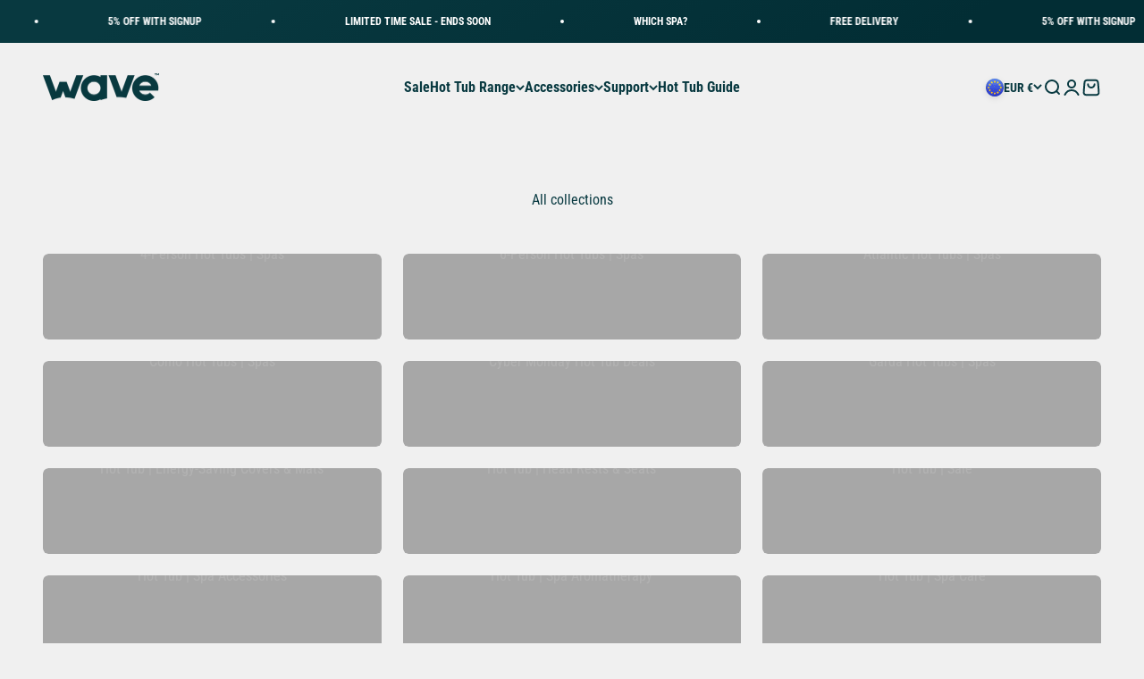

--- FILE ---
content_type: text/html; charset=utf-8
request_url: https://eu.wavespas.com/collections
body_size: 37598
content:
<!doctype html>

<html class="no-js" lang="en" dir="ltr">
  <head>
    <link rel='preconnect dns-prefetch' href='https://api.config-security.com/' crossorigin />
    <link rel='preconnect dns-prefetch' href='https://conf.config-security.com/' crossorigin />
    <link rel='preconnect dns-prefetch' href='https://whale.camera/' crossorigin />
    <script>
    /* >> TriplePixel :: start*/
    window.TriplePixelData={TripleName:"wavespaseu.myshopify.com",ver:"2.12",plat:"SHOPIFY",isHeadless:false},function(W,H,A,L,E,_,B,N){function O(U,T,P,H,R){void 0===R&&(R=!1),H=new XMLHttpRequest,P?(H.open("POST",U,!0),H.setRequestHeader("Content-Type","text/plain")):H.open("GET",U,!0),H.send(JSON.stringify(P||{})),H.onreadystatechange=function(){4===H.readyState&&200===H.status?(R=H.responseText,U.includes(".txt")?eval(R):P||(N[B]=R)):(299<H.status||H.status<200)&&T&&!R&&(R=!0,O(U,T-1,P))}}if(N=window,!N[H+"sn"]){N[H+"sn"]=1,L=function(){return Date.now().toString(36)+"_"+Math.random().toString(36)};try{A.setItem(H,1+(0|A.getItem(H)||0)),(E=JSON.parse(A.getItem(H+"U")||"[]")).push({u:location.href,r:document.referrer,t:Date.now(),id:L()}),A.setItem(H+"U",JSON.stringify(E))}catch(e){}var i,m,p;A.getItem('"!nC`')||(_=A,A=N,A[H]||(E=A[H]=function(t,e,a){return void 0===a&&(a=[]),"State"==t?E.s:(W=L(),(E._q=E._q||[]).push([W,t,e].concat(a)),W)},E.s="Installed",E._q=[],E.ch=W,B="configSecurityConfModel",N[B]=1,O("https://conf.config-security.com/model",5),i=L(),m=A[atob("c2NyZWVu")],_.setItem("di_pmt_wt",i),p={id:i,action:"profile",avatar:_.getItem("auth-security_rand_salt_"),time:m[atob("d2lkdGg=")]+":"+m[atob("aGVpZ2h0")],host:A.TriplePixelData.TripleName,plat:A.TriplePixelData.plat,url:window.location.href,ref:document.referrer,ver:A.TriplePixelData.ver},O("https://api.config-security.com/event",5,p),O("https://whale.camera/live/dot.txt",5)))}}("","TriplePixel",localStorage);
    /* << TriplePixel :: end*/
    </script>
    <!-- Google Tag Manager -->
    <script>(function(w,d,s,l,i){w[l]=w[l]||[];w[l].push({'gtm.start':
    new Date().getTime(),event:'gtm.js'});var f=d.getElementsByTagName(s)[0],
    j=d.createElement(s),dl=l!='dataLayer'?'&l='+l:'';j.async=true;j.src=
    'https://www.googletagmanager.com/gtm.js?id='+i+dl;f.parentNode.insertBefore(j,f);
    })(window,document,'script','dataLayer','GTM-TZKC5Z7');</script>
    <!-- End Google Tag Manager -->
    <link rel='preconnect dns-prefetch' href='https://triplewhale-pixel.web.app/' crossorigin />
    <meta charset="utf-8">
    <meta name="viewport" content="width=device-width, initial-scale=1.0, height=device-height, minimum-scale=1.0, maximum-scale=5.0">
    <meta name="theme-color" content="#f0f0f0">

    <title>Collections</title><meta name="description" content="Wave Spa Inflatable Hot Tubs and Rigid Eco Foam Hot Tubs | Portable | Quick Setup | Massage System | Integrated Heater | Round Hot Tubs | Octagonal Hot Tubs | 2-Person Hot Tub | 4-Person Hot Tub | 6-Person Hot Tub | Hot Tub Accessories | Fast Delivery | Award-Winning Retailer | Order from Wave Spa today!"><!-- HREF LANG TAGS -->

  
  
  
  
  

  

    <link rel="alternate" href="https://wavespas.com/collections" hreflang="en-gb" />
  

  
  
  
  
  

  

    <link rel="alternate" href="https://eu.wavespas.com/collections" hreflang="en-eu" />
  

  
  
  
  
  

  

    <link rel="alternate" href="https://us.wavespas.com/collections" hreflang="en-us" />
  

  
  
  
  
  

  


  
  
  
  
  

  


  
  
  
  
  

  


  
  
  
  
  

  


  
  
  
  
  

  


  
  
  
  
  

  


<!-- Non-region hreflang for 'en' -->


<!-- Non-region hreflang for 'en' (always point to canonical domain) -->


<link rel="alternate" href="https://wavespas.com/collections" hreflang="en" />

<!-- x-default hreflang (always point to root selector/homepage) -->
<link rel="alternate" href="https://wavespas.com/" hreflang="x-default" />
<!-- HREF LANG TAGS END -->

    <link rel="canonical" href="https://eu.wavespas.com/collections">
    <link rel="canonical" href="https://eu.wavespas.com/collections" canonical-shop-url="https://eu.wavespas.com/"><link rel="shortcut icon" href="//eu.wavespas.com/cdn/shop/files/favicon_60x60_d8a89339-2ab6-4009-b530-46bb3ff9477c.png?v=1643916206&width=96">
      <link rel="apple-touch-icon" href="//eu.wavespas.com/cdn/shop/files/favicon_60x60_d8a89339-2ab6-4009-b530-46bb3ff9477c.png?v=1643916206&width=180"><link rel="preconnect" href="https://cdn.shopify.com">
    <link rel="preconnect" href="https://fonts.shopifycdn.com" crossorigin>
    <link rel="dns-prefetch" href="https://productreviews.shopifycdn.com"><link rel="preload" href="//eu.wavespas.com/cdn/fonts/poppins/poppins_n7.56758dcf284489feb014a026f3727f2f20a54626.woff2" as="font" type="font/woff2" crossorigin><link rel="preload" href="//eu.wavespas.com/cdn/fonts/roboto_condensed/robotocondensed_n4.01812de96ca5a5e9d19bef3ca9cc80dd1bf6c8b8.woff2" as="font" type="font/woff2" crossorigin><meta property="og:type" content="website">
  <meta property="og:title" content="Collections"><meta property="og:description" content="Wave Spa Inflatable Hot Tubs and Rigid Eco Foam Hot Tubs | Portable | Quick Setup | Massage System | Integrated Heater | Round Hot Tubs | Octagonal Hot Tubs | 2-Person Hot Tub | 4-Person Hot Tub | 6-Person Hot Tub | Hot Tub Accessories | Fast Delivery | Award-Winning Retailer | Order from Wave Spa today!"><meta property="og:url" content="https://eu.wavespas.com/collections">
<meta property="og:site_name" content="Wave Spas Europe"><meta name="twitter:card" content="summary"><meta name="twitter:title" content="Collections">
  <meta name="twitter:description" content="Wave Spa Inflatable Hot Tubs and Rigid Eco Foam Hot Tubs | Portable | Quick Setup | Massage System | Integrated Heater | Round Hot Tubs | Octagonal Hot Tubs | 2-Person Hot Tub | 4-Person Hot Tub | 6-Person Hot Tub | Hot Tub Accessories | Fast Delivery | Award-Winning Retailer | Order from Wave Spa today!"><style>/* Typography (heading) */
  @font-face {
  font-family: Poppins;
  font-weight: 700;
  font-style: normal;
  font-display: fallback;
  src: url("//eu.wavespas.com/cdn/fonts/poppins/poppins_n7.56758dcf284489feb014a026f3727f2f20a54626.woff2") format("woff2"),
       url("//eu.wavespas.com/cdn/fonts/poppins/poppins_n7.f34f55d9b3d3205d2cd6f64955ff4b36f0cfd8da.woff") format("woff");
}

@font-face {
  font-family: Poppins;
  font-weight: 700;
  font-style: italic;
  font-display: fallback;
  src: url("//eu.wavespas.com/cdn/fonts/poppins/poppins_i7.42fd71da11e9d101e1e6c7932199f925f9eea42d.woff2") format("woff2"),
       url("//eu.wavespas.com/cdn/fonts/poppins/poppins_i7.ec8499dbd7616004e21155106d13837fff4cf556.woff") format("woff");
}

/* Typography (body) */
  @font-face {
  font-family: "Roboto Condensed";
  font-weight: 400;
  font-style: normal;
  font-display: fallback;
  src: url("//eu.wavespas.com/cdn/fonts/roboto_condensed/robotocondensed_n4.01812de96ca5a5e9d19bef3ca9cc80dd1bf6c8b8.woff2") format("woff2"),
       url("//eu.wavespas.com/cdn/fonts/roboto_condensed/robotocondensed_n4.3930e6ddba458dc3cb725a82a2668eac3c63c104.woff") format("woff");
}

@font-face {
  font-family: "Roboto Condensed";
  font-weight: 400;
  font-style: italic;
  font-display: fallback;
  src: url("//eu.wavespas.com/cdn/fonts/roboto_condensed/robotocondensed_i4.05c7f163ad2c00a3c4257606d1227691aff9070b.woff2") format("woff2"),
       url("//eu.wavespas.com/cdn/fonts/roboto_condensed/robotocondensed_i4.04d9d87e0a45b49fc67a5b9eb5059e1540f5cda3.woff") format("woff");
}

@font-face {
  font-family: "Roboto Condensed";
  font-weight: 700;
  font-style: normal;
  font-display: fallback;
  src: url("//eu.wavespas.com/cdn/fonts/roboto_condensed/robotocondensed_n7.0c73a613503672be244d2f29ab6ddd3fc3cc69ae.woff2") format("woff2"),
       url("//eu.wavespas.com/cdn/fonts/roboto_condensed/robotocondensed_n7.ef6ece86ba55f49c27c4904a493c283a40f3a66e.woff") format("woff");
}

@font-face {
  font-family: "Roboto Condensed";
  font-weight: 700;
  font-style: italic;
  font-display: fallback;
  src: url("//eu.wavespas.com/cdn/fonts/roboto_condensed/robotocondensed_i7.bed9f3a01efda68cdff8b63e6195c957a0da68cb.woff2") format("woff2"),
       url("//eu.wavespas.com/cdn/fonts/roboto_condensed/robotocondensed_i7.9ca5759a0bcf75a82b270218eab4c83ec254abf8.woff") format("woff");
}

:root {
    /**
     * ---------------------------------------------------------------------
     * SPACING VARIABLES
     *
     * We are using a spacing inspired from frameworks like Tailwind CSS.
     * ---------------------------------------------------------------------
     */
    --spacing-0-5: 0.125rem; /* 2px */
    --spacing-1: 0.25rem; /* 4px */
    --spacing-1-5: 0.375rem; /* 6px */
    --spacing-2: 0.5rem; /* 8px */
    --spacing-2-5: 0.625rem; /* 10px */
    --spacing-3: 0.75rem; /* 12px */
    --spacing-3-5: 0.875rem; /* 14px */
    --spacing-4: 1rem; /* 16px */
    --spacing-4-5: 1.125rem; /* 18px */
    --spacing-5: 1.25rem; /* 20px */
    --spacing-5-5: 1.375rem; /* 22px */
    --spacing-6: 1.5rem; /* 24px */
    --spacing-6-5: 1.625rem; /* 26px */
    --spacing-7: 1.75rem; /* 28px */
    --spacing-7-5: 1.875rem; /* 30px */
    --spacing-8: 2rem; /* 32px */
    --spacing-8-5: 2.125rem; /* 34px */
    --spacing-9: 2.25rem; /* 36px */
    --spacing-9-5: 2.375rem; /* 38px */
    --spacing-10: 2.5rem; /* 40px */
    --spacing-11: 2.75rem; /* 44px */
    --spacing-12: 3rem; /* 48px */
    --spacing-14: 3.5rem; /* 56px */
    --spacing-16: 4rem; /* 64px */
    --spacing-18: 4.5rem; /* 72px */
    --spacing-20: 5rem; /* 80px */
    --spacing-24: 6rem; /* 96px */
    --spacing-28: 7rem; /* 112px */
    --spacing-32: 8rem; /* 128px */
    --spacing-36: 9rem; /* 144px */
    --spacing-40: 10rem; /* 160px */
    --spacing-44: 11rem; /* 176px */
    --spacing-48: 12rem; /* 192px */
    --spacing-52: 13rem; /* 208px */
    --spacing-56: 14rem; /* 224px */
    --spacing-60: 15rem; /* 240px */
    --spacing-64: 16rem; /* 256px */
    --spacing-72: 18rem; /* 288px */
    --spacing-80: 20rem; /* 320px */
    --spacing-96: 24rem; /* 384px */

    /* Container */
    --container-max-width: 1600px;
    --container-narrow-max-width: 1350px;
    --container-gutter: var(--spacing-5);
    --section-outer-spacing-block: var(--spacing-12);
    --section-inner-max-spacing-block: var(--spacing-10);
    --section-inner-spacing-inline: var(--container-gutter);
    --section-stack-spacing-block: var(--spacing-8);

    /* Grid gutter */
    --grid-gutter: var(--spacing-5);

    /* Product list settings */
    --product-list-row-gap: var(--spacing-8);
    --product-list-column-gap: var(--grid-gutter);

    /* Form settings */
    --input-gap: var(--spacing-2);
    --input-height: 2.625rem;
    --input-padding-inline: var(--spacing-4);

    /* Other sizes */
    --sticky-area-height: calc(var(--sticky-announcement-bar-enabled, 0) * var(--announcement-bar-height, 0px) + var(--sticky-header-enabled, 0) * var(--header-height, 0px));

    /* RTL support */
    --transform-logical-flip: 1;
    --transform-origin-start: left;
    --transform-origin-end: right;

    /**
     * ---------------------------------------------------------------------
     * TYPOGRAPHY
     * ---------------------------------------------------------------------
     */

    /* Font properties */
    --heading-font-family: Poppins, sans-serif;
    --heading-font-weight: 700;
    --heading-font-style: normal;
    --heading-text-transform: normal;
    --heading-letter-spacing: -0.02em;
    --text-font-family: "Roboto Condensed", sans-serif;
    --text-font-weight: 400;
    --text-font-style: normal;
    --text-letter-spacing: 0.0em;

    /* Font sizes */
    --text-h0: 2.5rem;
    --text-h1: 1.75rem;
    --text-h2: 1.5rem;
    --text-h3: 1.375rem;
    --text-h4: 1.125rem;
    --text-h5: 1.125rem;
    --text-h6: 1rem;
    --text-xs: 0.6875rem;
    --text-sm: 0.75rem;
    --text-base: 0.875rem;
    --text-lg: 1.125rem;

    /**
     * ---------------------------------------------------------------------
     * COLORS
     * ---------------------------------------------------------------------
     */

    /* Color settings */--accent: 26 26 26;
    --text-primary: 8 57 64;
    --background-primary: 240 240 240;
    --dialog-background: 255 255 255;
    --border-color: var(--text-color, var(--text-primary)) / 0.12;

    /* Button colors */
    --button-background-primary: 26 26 26;
    --button-text-primary: 255 255 255;
    --button-background-secondary: 8 57 64;
    --button-text-secondary: 255 255 255;

    /* Status colors */
    --success-background: 224 244 232;
    --success-text: 0 163 65;
    --warning-background: 255 246 233;
    --warning-text: 255 183 74;
    --error-background: 254 231 231;
    --error-text: 248 58 58;

    /* Product colors */
    --on-sale-text: 131 28 28;
    --on-sale-badge-background: 131 28 28;
    --on-sale-badge-text: 255 255 255;
    --sold-out-badge-background: 8 57 64;
    --sold-out-badge-text: 255 255 255;
    --primary-badge-background: 8 57 64;
    --primary-badge-text: 255 255 255;
    --star-color: 8 57 64;
    --product-card-background: 255 255 255;
    --product-card-text: 8 57 64;

    /* Header colors */
    --header-background: 240 240 240;
    --header-text: 8 57 64;

    /* Footer colors */
    --footer-background: 8 57 64;
    --footer-text: 255 255 255;

    /* Rounded variables (used for border radius) */
    --rounded-xs: 0.25rem;
    --rounded-sm: 0.375rem;
    --rounded: 0.75rem;
    --rounded-lg: 1.5rem;
    --rounded-full: 9999px;

    --rounded-button: 3.75rem;
    --rounded-input: 0.5rem;

    /* Box shadow */
    --shadow-sm: 0 2px 8px rgb(var(--text-primary) / 0.1);
    --shadow: 0 5px 15px rgb(var(--text-primary) / 0.1);
    --shadow-md: 0 5px 30px rgb(var(--text-primary) / 0.1);
    --shadow-block: 0px 18px 50px rgb(var(--text-primary) / 0.1);

    /**
     * ---------------------------------------------------------------------
     * OTHER
     * ---------------------------------------------------------------------
     */

    --cursor-close-svg-url: url(//eu.wavespas.com/cdn/shop/t/7/assets/cursor-close.svg?v=147174565022153725511700743230);
    --cursor-zoom-in-svg-url: url(//eu.wavespas.com/cdn/shop/t/7/assets/cursor-zoom-in.svg?v=154953035094101115921700743230);
    --cursor-zoom-out-svg-url: url(//eu.wavespas.com/cdn/shop/t/7/assets/cursor-zoom-out.svg?v=16155520337305705181700743230);
    --checkmark-svg-url: url(//eu.wavespas.com/cdn/shop/t/7/assets/checkmark.svg?v=77552481021870063511700743230);
  }

  [dir="rtl"]:root {
    /* RTL support */
    --transform-logical-flip: -1;
    --transform-origin-start: right;
    --transform-origin-end: left;
  }

  @media screen and (min-width: 700px) {
    :root {
      /* Typography (font size) */
      --text-h0: 3.25rem;
      --text-h1: 2.25rem;
      --text-h2: 1.75rem;
      --text-h3: 1.625rem;
      --text-h4: 1.25rem;
      --text-h5: 1.25rem;
      --text-h6: 1.125rem;

      --text-xs: 0.75rem;
      --text-sm: 0.875rem;
      --text-base: 1.0rem;
      --text-lg: 1.25rem;

      /* Spacing */
      --container-gutter: 2rem;
      --section-outer-spacing-block: var(--spacing-16);
      --section-inner-max-spacing-block: var(--spacing-12);
      --section-inner-spacing-inline: var(--spacing-12);
      --section-stack-spacing-block: var(--spacing-12);

      /* Grid gutter */
      --grid-gutter: var(--spacing-6);

      /* Product list settings */
      --product-list-row-gap: var(--spacing-12);

      /* Form settings */
      --input-gap: 1rem;
      --input-height: 3.125rem;
      --input-padding-inline: var(--spacing-5);
    }
  }

  @media screen and (min-width: 1000px) {
    :root {
      /* Spacing settings */
      --container-gutter: var(--spacing-12);
      --section-outer-spacing-block: var(--spacing-18);
      --section-inner-max-spacing-block: var(--spacing-16);
      --section-inner-spacing-inline: var(--spacing-16);
      --section-stack-spacing-block: var(--spacing-12);
    }
  }

  @media screen and (min-width: 1150px) {
    :root {
      /* Spacing settings */
      --container-gutter: var(--spacing-12);
      --section-outer-spacing-block: var(--spacing-20);
      --section-inner-max-spacing-block: var(--spacing-16);
      --section-inner-spacing-inline: var(--spacing-16);
      --section-stack-spacing-block: var(--spacing-12);
    }
  }

  @media screen and (min-width: 1400px) {
    :root {
      /* Typography (font size) */
      --text-h0: 4rem;
      --text-h1: 3rem;
      --text-h2: 2.5rem;
      --text-h3: 1.75rem;
      --text-h4: 1.5rem;
      --text-h5: 1.25rem;
      --text-h6: 1.25rem;

      --section-outer-spacing-block: var(--spacing-24);
      --section-inner-max-spacing-block: var(--spacing-18);
      --section-inner-spacing-inline: var(--spacing-18);
    }
  }

  @media screen and (min-width: 1600px) {
    :root {
      --section-outer-spacing-block: var(--spacing-24);
      --section-inner-max-spacing-block: var(--spacing-20);
      --section-inner-spacing-inline: var(--spacing-20);
    }
  }

  /**
   * ---------------------------------------------------------------------
   * LIQUID DEPENDANT CSS
   *
   * Our main CSS is Liquid free, but some very specific features depend on
   * theme settings, so we have them here
   * ---------------------------------------------------------------------
   */@media screen and (pointer: fine) {
        .button:not([disabled]):hover, .btn:not([disabled]):hover, .shopify-payment-button__button--unbranded:not([disabled]):hover {
          --button-background-opacity: 0.85;
        }

        .button--subdued:not([disabled]):hover {
          --button-background: var(--text-color) / .05 !important;
        }
      }</style><script>
  document.documentElement.classList.replace('no-js', 'js');

  // This allows to expose several variables to the global scope, to be used in scripts
  window.themeVariables = {
    settings: {
      showPageTransition: true,
      headingApparition: "none",
      pageType: "list-collections",
      moneyFormat: "€{{amount_with_comma_separator}}",
      moneyWithCurrencyFormat: "€{{amount_with_comma_separator}} EUR",
      currencyCodeEnabled: true,
      cartType: "drawer",
      showDiscount: true,
      discountMode: "saving"
    },

    strings: {
      accessibilityClose: "Close",
      accessibilityNext: "Next",
      accessibilityPrevious: "Previous",
      addToCartButton: "Add to basket",
      soldOutButton: "Sold out",
      preOrderButton: "Pre-order",
      unavailableButton: "Unavailable",
      closeGallery: "Close gallery",
      zoomGallery: "Zoom",
      errorGallery: "Image cannot be loaded",
      soldOutBadge: "Sold out",
      discountBadge: "Save @@",
      sku: "SKU:",
      searchNoResults: "No results could be found.",
      addOrderNote: "Add order note",
      editOrderNote: "Edit order note",
      shippingEstimatorNoResults: "Sorry, we do not ship to your address.",
      shippingEstimatorOneResult: "There is one shipping rate for your address:",
      shippingEstimatorMultipleResults: "There are several shipping rates for your address:",
      shippingEstimatorError: "One or more error occurred while retrieving shipping rates:"
    },

    breakpoints: {
      'sm': 'screen and (min-width: 700px)',
      'md': 'screen and (min-width: 1000px)',
      'lg': 'screen and (min-width: 1150px)',
      'xl': 'screen and (min-width: 1400px)',

      'sm-max': 'screen and (max-width: 699px)',
      'md-max': 'screen and (max-width: 999px)',
      'lg-max': 'screen and (max-width: 1149px)',
      'xl-max': 'screen and (max-width: 1399px)'
    }
  };window.addEventListener('DOMContentLoaded', () => {
      const isReloaded = (window.performance.navigation && window.performance.navigation.type === 1) || window.performance.getEntriesByType('navigation').map((nav) => nav.type).includes('reload');

      if ('animate' in document.documentElement && window.matchMedia('(prefers-reduced-motion: no-preference)').matches && document.referrer.includes(location.host) && !isReloaded) {
        document.body.animate({opacity: [0, 1]}, {duration: 115, fill: 'forwards'});
      }
    });

    window.addEventListener('pageshow', (event) => {
      document.body.classList.remove('page-transition');

      if (event.persisted) {
        document.body.animate({opacity: [0, 1]}, {duration: 0, fill: 'forwards'});
      }
    });// For detecting native share
  document.documentElement.classList.add(`native-share--${navigator.share ? 'enabled' : 'disabled'}`);</script><script type="module" src="//eu.wavespas.com/cdn/shop/t/7/assets/vendor.min.js?v=20880576495916334881700743215"></script>
    <script type="module" src="//eu.wavespas.com/cdn/shop/t/7/assets/theme.js?v=37798795000796460881707421411"></script>
    <script type="module" src="//eu.wavespas.com/cdn/shop/t/7/assets/sections.js?v=98275985746847514121707490140"></script>

    <script>window.performance && window.performance.mark && window.performance.mark('shopify.content_for_header.start');</script><meta name="facebook-domain-verification" content="eyrhy5q28x86y32r58r6600205t723">
<meta id="shopify-digital-wallet" name="shopify-digital-wallet" content="/62558896383/digital_wallets/dialog">
<meta name="shopify-checkout-api-token" content="3830c0ebce09f0253abf8a409c0d4c3a">
<meta id="in-context-paypal-metadata" data-shop-id="62558896383" data-venmo-supported="false" data-environment="production" data-locale="en_US" data-paypal-v4="true" data-currency="EUR">
<script async="async" src="/checkouts/internal/preloads.js?locale=en-DE"></script>
<link rel="preconnect" href="https://shop.app" crossorigin="anonymous">
<script async="async" src="https://shop.app/checkouts/internal/preloads.js?locale=en-DE&shop_id=62558896383" crossorigin="anonymous"></script>
<script id="apple-pay-shop-capabilities" type="application/json">{"shopId":62558896383,"countryCode":"GB","currencyCode":"EUR","merchantCapabilities":["supports3DS"],"merchantId":"gid:\/\/shopify\/Shop\/62558896383","merchantName":"Wave Spas Europe","requiredBillingContactFields":["postalAddress","email","phone"],"requiredShippingContactFields":["postalAddress","email","phone"],"shippingType":"shipping","supportedNetworks":["visa","maestro","masterCard","amex","discover","elo"],"total":{"type":"pending","label":"Wave Spas Europe","amount":"1.00"},"shopifyPaymentsEnabled":true,"supportsSubscriptions":true}</script>
<script id="shopify-features" type="application/json">{"accessToken":"3830c0ebce09f0253abf8a409c0d4c3a","betas":["rich-media-storefront-analytics"],"domain":"eu.wavespas.com","predictiveSearch":true,"shopId":62558896383,"locale":"en"}</script>
<script>var Shopify = Shopify || {};
Shopify.shop = "wavespaseu.myshopify.com";
Shopify.locale = "en";
Shopify.currency = {"active":"EUR","rate":"1.0"};
Shopify.country = "DE";
Shopify.theme = {"name":"Wave Spas EU","id":138054303999,"schema_name":"Impact","schema_version":"4.4.0","theme_store_id":null,"role":"main"};
Shopify.theme.handle = "null";
Shopify.theme.style = {"id":null,"handle":null};
Shopify.cdnHost = "eu.wavespas.com/cdn";
Shopify.routes = Shopify.routes || {};
Shopify.routes.root = "/";</script>
<script type="module">!function(o){(o.Shopify=o.Shopify||{}).modules=!0}(window);</script>
<script>!function(o){function n(){var o=[];function n(){o.push(Array.prototype.slice.apply(arguments))}return n.q=o,n}var t=o.Shopify=o.Shopify||{};t.loadFeatures=n(),t.autoloadFeatures=n()}(window);</script>
<script>
  window.ShopifyPay = window.ShopifyPay || {};
  window.ShopifyPay.apiHost = "shop.app\/pay";
  window.ShopifyPay.redirectState = null;
</script>
<script id="shop-js-analytics" type="application/json">{"pageType":"list-collections"}</script>
<script defer="defer" async type="module" src="//eu.wavespas.com/cdn/shopifycloud/shop-js/modules/v2/client.init-shop-cart-sync_IZsNAliE.en.esm.js"></script>
<script defer="defer" async type="module" src="//eu.wavespas.com/cdn/shopifycloud/shop-js/modules/v2/chunk.common_0OUaOowp.esm.js"></script>
<script type="module">
  await import("//eu.wavespas.com/cdn/shopifycloud/shop-js/modules/v2/client.init-shop-cart-sync_IZsNAliE.en.esm.js");
await import("//eu.wavespas.com/cdn/shopifycloud/shop-js/modules/v2/chunk.common_0OUaOowp.esm.js");

  window.Shopify.SignInWithShop?.initShopCartSync?.({"fedCMEnabled":true,"windoidEnabled":true});

</script>
<script>
  window.Shopify = window.Shopify || {};
  if (!window.Shopify.featureAssets) window.Shopify.featureAssets = {};
  window.Shopify.featureAssets['shop-js'] = {"shop-cart-sync":["modules/v2/client.shop-cart-sync_DLOhI_0X.en.esm.js","modules/v2/chunk.common_0OUaOowp.esm.js"],"init-fed-cm":["modules/v2/client.init-fed-cm_C6YtU0w6.en.esm.js","modules/v2/chunk.common_0OUaOowp.esm.js"],"shop-button":["modules/v2/client.shop-button_BCMx7GTG.en.esm.js","modules/v2/chunk.common_0OUaOowp.esm.js"],"shop-cash-offers":["modules/v2/client.shop-cash-offers_BT26qb5j.en.esm.js","modules/v2/chunk.common_0OUaOowp.esm.js","modules/v2/chunk.modal_CGo_dVj3.esm.js"],"init-windoid":["modules/v2/client.init-windoid_B9PkRMql.en.esm.js","modules/v2/chunk.common_0OUaOowp.esm.js"],"init-shop-email-lookup-coordinator":["modules/v2/client.init-shop-email-lookup-coordinator_DZkqjsbU.en.esm.js","modules/v2/chunk.common_0OUaOowp.esm.js"],"shop-toast-manager":["modules/v2/client.shop-toast-manager_Di2EnuM7.en.esm.js","modules/v2/chunk.common_0OUaOowp.esm.js"],"shop-login-button":["modules/v2/client.shop-login-button_BtqW_SIO.en.esm.js","modules/v2/chunk.common_0OUaOowp.esm.js","modules/v2/chunk.modal_CGo_dVj3.esm.js"],"avatar":["modules/v2/client.avatar_BTnouDA3.en.esm.js"],"pay-button":["modules/v2/client.pay-button_CWa-C9R1.en.esm.js","modules/v2/chunk.common_0OUaOowp.esm.js"],"init-shop-cart-sync":["modules/v2/client.init-shop-cart-sync_IZsNAliE.en.esm.js","modules/v2/chunk.common_0OUaOowp.esm.js"],"init-customer-accounts":["modules/v2/client.init-customer-accounts_DenGwJTU.en.esm.js","modules/v2/client.shop-login-button_BtqW_SIO.en.esm.js","modules/v2/chunk.common_0OUaOowp.esm.js","modules/v2/chunk.modal_CGo_dVj3.esm.js"],"init-shop-for-new-customer-accounts":["modules/v2/client.init-shop-for-new-customer-accounts_JdHXxpS9.en.esm.js","modules/v2/client.shop-login-button_BtqW_SIO.en.esm.js","modules/v2/chunk.common_0OUaOowp.esm.js","modules/v2/chunk.modal_CGo_dVj3.esm.js"],"init-customer-accounts-sign-up":["modules/v2/client.init-customer-accounts-sign-up_D6__K_p8.en.esm.js","modules/v2/client.shop-login-button_BtqW_SIO.en.esm.js","modules/v2/chunk.common_0OUaOowp.esm.js","modules/v2/chunk.modal_CGo_dVj3.esm.js"],"checkout-modal":["modules/v2/client.checkout-modal_C_ZQDY6s.en.esm.js","modules/v2/chunk.common_0OUaOowp.esm.js","modules/v2/chunk.modal_CGo_dVj3.esm.js"],"shop-follow-button":["modules/v2/client.shop-follow-button_XetIsj8l.en.esm.js","modules/v2/chunk.common_0OUaOowp.esm.js","modules/v2/chunk.modal_CGo_dVj3.esm.js"],"lead-capture":["modules/v2/client.lead-capture_DvA72MRN.en.esm.js","modules/v2/chunk.common_0OUaOowp.esm.js","modules/v2/chunk.modal_CGo_dVj3.esm.js"],"shop-login":["modules/v2/client.shop-login_ClXNxyh6.en.esm.js","modules/v2/chunk.common_0OUaOowp.esm.js","modules/v2/chunk.modal_CGo_dVj3.esm.js"],"payment-terms":["modules/v2/client.payment-terms_CNlwjfZz.en.esm.js","modules/v2/chunk.common_0OUaOowp.esm.js","modules/v2/chunk.modal_CGo_dVj3.esm.js"]};
</script>
<script>(function() {
  var isLoaded = false;
  function asyncLoad() {
    if (isLoaded) return;
    isLoaded = true;
    var urls = ["https:\/\/cdn.pushowl.com\/latest\/sdks\/pushowl-shopify.js?subdomain=wavespaseu\u0026environment=production\u0026guid=415a3146-1a0f-4247-ae75-b1300c4bc549\u0026shop=wavespaseu.myshopify.com"];
    for (var i = 0; i < urls.length; i++) {
      var s = document.createElement('script');
      s.type = 'text/javascript';
      s.async = true;
      s.src = urls[i];
      var x = document.getElementsByTagName('script')[0];
      x.parentNode.insertBefore(s, x);
    }
  };
  if(window.attachEvent) {
    window.attachEvent('onload', asyncLoad);
  } else {
    window.addEventListener('load', asyncLoad, false);
  }
})();</script>
<script id="__st">var __st={"a":62558896383,"offset":0,"reqid":"9a63de57-ecea-435f-978d-24e3dc01edf9-1768550892","pageurl":"eu.wavespas.com\/collections","u":"d128d2a92639","p":"collections"};</script>
<script>window.ShopifyPaypalV4VisibilityTracking = true;</script>
<script id="captcha-bootstrap">!function(){'use strict';const t='contact',e='account',n='new_comment',o=[[t,t],['blogs',n],['comments',n],[t,'customer']],c=[[e,'customer_login'],[e,'guest_login'],[e,'recover_customer_password'],[e,'create_customer']],r=t=>t.map((([t,e])=>`form[action*='/${t}']:not([data-nocaptcha='true']) input[name='form_type'][value='${e}']`)).join(','),a=t=>()=>t?[...document.querySelectorAll(t)].map((t=>t.form)):[];function s(){const t=[...o],e=r(t);return a(e)}const i='password',u='form_key',d=['recaptcha-v3-token','g-recaptcha-response','h-captcha-response',i],f=()=>{try{return window.sessionStorage}catch{return}},m='__shopify_v',_=t=>t.elements[u];function p(t,e,n=!1){try{const o=window.sessionStorage,c=JSON.parse(o.getItem(e)),{data:r}=function(t){const{data:e,action:n}=t;return t[m]||n?{data:e,action:n}:{data:t,action:n}}(c);for(const[e,n]of Object.entries(r))t.elements[e]&&(t.elements[e].value=n);n&&o.removeItem(e)}catch(o){console.error('form repopulation failed',{error:o})}}const l='form_type',E='cptcha';function T(t){t.dataset[E]=!0}const w=window,h=w.document,L='Shopify',v='ce_forms',y='captcha';let A=!1;((t,e)=>{const n=(g='f06e6c50-85a8-45c8-87d0-21a2b65856fe',I='https://cdn.shopify.com/shopifycloud/storefront-forms-hcaptcha/ce_storefront_forms_captcha_hcaptcha.v1.5.2.iife.js',D={infoText:'Protected by hCaptcha',privacyText:'Privacy',termsText:'Terms'},(t,e,n)=>{const o=w[L][v],c=o.bindForm;if(c)return c(t,g,e,D).then(n);var r;o.q.push([[t,g,e,D],n]),r=I,A||(h.body.append(Object.assign(h.createElement('script'),{id:'captcha-provider',async:!0,src:r})),A=!0)});var g,I,D;w[L]=w[L]||{},w[L][v]=w[L][v]||{},w[L][v].q=[],w[L][y]=w[L][y]||{},w[L][y].protect=function(t,e){n(t,void 0,e),T(t)},Object.freeze(w[L][y]),function(t,e,n,w,h,L){const[v,y,A,g]=function(t,e,n){const i=e?o:[],u=t?c:[],d=[...i,...u],f=r(d),m=r(i),_=r(d.filter((([t,e])=>n.includes(e))));return[a(f),a(m),a(_),s()]}(w,h,L),I=t=>{const e=t.target;return e instanceof HTMLFormElement?e:e&&e.form},D=t=>v().includes(t);t.addEventListener('submit',(t=>{const e=I(t);if(!e)return;const n=D(e)&&!e.dataset.hcaptchaBound&&!e.dataset.recaptchaBound,o=_(e),c=g().includes(e)&&(!o||!o.value);(n||c)&&t.preventDefault(),c&&!n&&(function(t){try{if(!f())return;!function(t){const e=f();if(!e)return;const n=_(t);if(!n)return;const o=n.value;o&&e.removeItem(o)}(t);const e=Array.from(Array(32),(()=>Math.random().toString(36)[2])).join('');!function(t,e){_(t)||t.append(Object.assign(document.createElement('input'),{type:'hidden',name:u})),t.elements[u].value=e}(t,e),function(t,e){const n=f();if(!n)return;const o=[...t.querySelectorAll(`input[type='${i}']`)].map((({name:t})=>t)),c=[...d,...o],r={};for(const[a,s]of new FormData(t).entries())c.includes(a)||(r[a]=s);n.setItem(e,JSON.stringify({[m]:1,action:t.action,data:r}))}(t,e)}catch(e){console.error('failed to persist form',e)}}(e),e.submit())}));const S=(t,e)=>{t&&!t.dataset[E]&&(n(t,e.some((e=>e===t))),T(t))};for(const o of['focusin','change'])t.addEventListener(o,(t=>{const e=I(t);D(e)&&S(e,y())}));const B=e.get('form_key'),M=e.get(l),P=B&&M;t.addEventListener('DOMContentLoaded',(()=>{const t=y();if(P)for(const e of t)e.elements[l].value===M&&p(e,B);[...new Set([...A(),...v().filter((t=>'true'===t.dataset.shopifyCaptcha))])].forEach((e=>S(e,t)))}))}(h,new URLSearchParams(w.location.search),n,t,e,['guest_login'])})(!0,!0)}();</script>
<script integrity="sha256-4kQ18oKyAcykRKYeNunJcIwy7WH5gtpwJnB7kiuLZ1E=" data-source-attribution="shopify.loadfeatures" defer="defer" src="//eu.wavespas.com/cdn/shopifycloud/storefront/assets/storefront/load_feature-a0a9edcb.js" crossorigin="anonymous"></script>
<script crossorigin="anonymous" defer="defer" src="//eu.wavespas.com/cdn/shopifycloud/storefront/assets/shopify_pay/storefront-65b4c6d7.js?v=20250812"></script>
<script data-source-attribution="shopify.dynamic_checkout.dynamic.init">var Shopify=Shopify||{};Shopify.PaymentButton=Shopify.PaymentButton||{isStorefrontPortableWallets:!0,init:function(){window.Shopify.PaymentButton.init=function(){};var t=document.createElement("script");t.src="https://eu.wavespas.com/cdn/shopifycloud/portable-wallets/latest/portable-wallets.en.js",t.type="module",document.head.appendChild(t)}};
</script>
<script data-source-attribution="shopify.dynamic_checkout.buyer_consent">
  function portableWalletsHideBuyerConsent(e){var t=document.getElementById("shopify-buyer-consent"),n=document.getElementById("shopify-subscription-policy-button");t&&n&&(t.classList.add("hidden"),t.setAttribute("aria-hidden","true"),n.removeEventListener("click",e))}function portableWalletsShowBuyerConsent(e){var t=document.getElementById("shopify-buyer-consent"),n=document.getElementById("shopify-subscription-policy-button");t&&n&&(t.classList.remove("hidden"),t.removeAttribute("aria-hidden"),n.addEventListener("click",e))}window.Shopify?.PaymentButton&&(window.Shopify.PaymentButton.hideBuyerConsent=portableWalletsHideBuyerConsent,window.Shopify.PaymentButton.showBuyerConsent=portableWalletsShowBuyerConsent);
</script>
<script data-source-attribution="shopify.dynamic_checkout.cart.bootstrap">document.addEventListener("DOMContentLoaded",(function(){function t(){return document.querySelector("shopify-accelerated-checkout-cart, shopify-accelerated-checkout")}if(t())Shopify.PaymentButton.init();else{new MutationObserver((function(e,n){t()&&(Shopify.PaymentButton.init(),n.disconnect())})).observe(document.body,{childList:!0,subtree:!0})}}));
</script>
<link id="shopify-accelerated-checkout-styles" rel="stylesheet" media="screen" href="https://eu.wavespas.com/cdn/shopifycloud/portable-wallets/latest/accelerated-checkout-backwards-compat.css" crossorigin="anonymous">
<style id="shopify-accelerated-checkout-cart">
        #shopify-buyer-consent {
  margin-top: 1em;
  display: inline-block;
  width: 100%;
}

#shopify-buyer-consent.hidden {
  display: none;
}

#shopify-subscription-policy-button {
  background: none;
  border: none;
  padding: 0;
  text-decoration: underline;
  font-size: inherit;
  cursor: pointer;
}

#shopify-subscription-policy-button::before {
  box-shadow: none;
}

      </style>

<script>window.performance && window.performance.mark && window.performance.mark('shopify.content_for_header.end');</script>
<link href="//eu.wavespas.com/cdn/shop/t/7/assets/theme.css?v=117855696431808800841733867096" rel="stylesheet" type="text/css" media="all" /><script>
    
    
    
    
    var gsf_conversion_data = {page_type : '', event : '', data : {shop_currency : "EUR"}};
    
</script>


<!-- eDesk Shopify widget 8h5sw4c33 --><script>(window._xsq||(function(x,s){window._xsq=[];var d=function(){var c,b,a=document.createElement("iframe");a.src="javascript:false";a.title="";a.role="presentation";(a.frameElement||a).style.cssText="display: none";document.body.appendChild(a);try{b=a.contentWindow.document}catch(g){c=document.domain,a.src="javascript:var d=document.open();d.domain='"+c+"';void(0);",b=a.contentWindow.document}b.open()._l=function(){var a=this.createElement("script");c&&(this.domain=c);a.id="js-iframe-async";a.src="https://"+x+s;this.body.appendChild(a)};b.write('<body onload="document._l();">');b.close()};window.addEventListener?window.addEventListener("load",d,!1):window.attachEvent?window.attachEvent("onload",d):setTimeout(d,2E3);return _xsq})('widgets.xsellco.com','/js/widgets.js')).push(['load','8h5sw4c33',document.scripts[document.scripts.length - 1]]);</script><!-- End eDesk Shopify widget 8h5sw4c33 -->
    <meta name="google-site-verification" content="MtrggpmmV_j7s-aBIWnHJ-IMQlxf866ovpfpv2s8HIo" />
<meta name="google-site-verification" content="TiqgO0EyCNsuQAHb2IPn5JLmMjLeDfiAKrlF8tgWoYU" /><script type="application/ld+json">{  "@context": "https://schema.org",  "@graph": [        {      "@type": "BreadcrumbList",      "itemListElement": [        {          "@type": "ListItem",          "position": 1,          "name": "Home",          "item": "https://eu.wavespas.com"        }]    }  ]}</script>
  <!-- BEGIN app block: shopify://apps/simprosys-google-shopping-feed/blocks/core_settings_block/1f0b859e-9fa6-4007-97e8-4513aff5ff3b --><!-- BEGIN: GSF App Core Tags & Scripts by Simprosys Google Shopping Feed -->

    <!-- BEGIN app snippet: gsf_verification_code -->
    <meta name="google-site-verification" content="MtrggpmmV_j7s-aBIWnHJ-IMQlxf866ovpfpv2s8HIo" />



<!-- END app snippet -->









<!-- END: GSF App Core Tags & Scripts by Simprosys Google Shopping Feed -->
<!-- END app block --><link href="https://monorail-edge.shopifysvc.com" rel="dns-prefetch">
<script>(function(){if ("sendBeacon" in navigator && "performance" in window) {try {var session_token_from_headers = performance.getEntriesByType('navigation')[0].serverTiming.find(x => x.name == '_s').description;} catch {var session_token_from_headers = undefined;}var session_cookie_matches = document.cookie.match(/_shopify_s=([^;]*)/);var session_token_from_cookie = session_cookie_matches && session_cookie_matches.length === 2 ? session_cookie_matches[1] : "";var session_token = session_token_from_headers || session_token_from_cookie || "";function handle_abandonment_event(e) {var entries = performance.getEntries().filter(function(entry) {return /monorail-edge.shopifysvc.com/.test(entry.name);});if (!window.abandonment_tracked && entries.length === 0) {window.abandonment_tracked = true;var currentMs = Date.now();var navigation_start = performance.timing.navigationStart;var payload = {shop_id: 62558896383,url: window.location.href,navigation_start,duration: currentMs - navigation_start,session_token,page_type: "list-collections"};window.navigator.sendBeacon("https://monorail-edge.shopifysvc.com/v1/produce", JSON.stringify({schema_id: "online_store_buyer_site_abandonment/1.1",payload: payload,metadata: {event_created_at_ms: currentMs,event_sent_at_ms: currentMs}}));}}window.addEventListener('pagehide', handle_abandonment_event);}}());</script>
<script id="web-pixels-manager-setup">(function e(e,d,r,n,o){if(void 0===o&&(o={}),!Boolean(null===(a=null===(i=window.Shopify)||void 0===i?void 0:i.analytics)||void 0===a?void 0:a.replayQueue)){var i,a;window.Shopify=window.Shopify||{};var t=window.Shopify;t.analytics=t.analytics||{};var s=t.analytics;s.replayQueue=[],s.publish=function(e,d,r){return s.replayQueue.push([e,d,r]),!0};try{self.performance.mark("wpm:start")}catch(e){}var l=function(){var e={modern:/Edge?\/(1{2}[4-9]|1[2-9]\d|[2-9]\d{2}|\d{4,})\.\d+(\.\d+|)|Firefox\/(1{2}[4-9]|1[2-9]\d|[2-9]\d{2}|\d{4,})\.\d+(\.\d+|)|Chrom(ium|e)\/(9{2}|\d{3,})\.\d+(\.\d+|)|(Maci|X1{2}).+ Version\/(15\.\d+|(1[6-9]|[2-9]\d|\d{3,})\.\d+)([,.]\d+|)( \(\w+\)|)( Mobile\/\w+|) Safari\/|Chrome.+OPR\/(9{2}|\d{3,})\.\d+\.\d+|(CPU[ +]OS|iPhone[ +]OS|CPU[ +]iPhone|CPU IPhone OS|CPU iPad OS)[ +]+(15[._]\d+|(1[6-9]|[2-9]\d|\d{3,})[._]\d+)([._]\d+|)|Android:?[ /-](13[3-9]|1[4-9]\d|[2-9]\d{2}|\d{4,})(\.\d+|)(\.\d+|)|Android.+Firefox\/(13[5-9]|1[4-9]\d|[2-9]\d{2}|\d{4,})\.\d+(\.\d+|)|Android.+Chrom(ium|e)\/(13[3-9]|1[4-9]\d|[2-9]\d{2}|\d{4,})\.\d+(\.\d+|)|SamsungBrowser\/([2-9]\d|\d{3,})\.\d+/,legacy:/Edge?\/(1[6-9]|[2-9]\d|\d{3,})\.\d+(\.\d+|)|Firefox\/(5[4-9]|[6-9]\d|\d{3,})\.\d+(\.\d+|)|Chrom(ium|e)\/(5[1-9]|[6-9]\d|\d{3,})\.\d+(\.\d+|)([\d.]+$|.*Safari\/(?![\d.]+ Edge\/[\d.]+$))|(Maci|X1{2}).+ Version\/(10\.\d+|(1[1-9]|[2-9]\d|\d{3,})\.\d+)([,.]\d+|)( \(\w+\)|)( Mobile\/\w+|) Safari\/|Chrome.+OPR\/(3[89]|[4-9]\d|\d{3,})\.\d+\.\d+|(CPU[ +]OS|iPhone[ +]OS|CPU[ +]iPhone|CPU IPhone OS|CPU iPad OS)[ +]+(10[._]\d+|(1[1-9]|[2-9]\d|\d{3,})[._]\d+)([._]\d+|)|Android:?[ /-](13[3-9]|1[4-9]\d|[2-9]\d{2}|\d{4,})(\.\d+|)(\.\d+|)|Mobile Safari.+OPR\/([89]\d|\d{3,})\.\d+\.\d+|Android.+Firefox\/(13[5-9]|1[4-9]\d|[2-9]\d{2}|\d{4,})\.\d+(\.\d+|)|Android.+Chrom(ium|e)\/(13[3-9]|1[4-9]\d|[2-9]\d{2}|\d{4,})\.\d+(\.\d+|)|Android.+(UC? ?Browser|UCWEB|U3)[ /]?(15\.([5-9]|\d{2,})|(1[6-9]|[2-9]\d|\d{3,})\.\d+)\.\d+|SamsungBrowser\/(5\.\d+|([6-9]|\d{2,})\.\d+)|Android.+MQ{2}Browser\/(14(\.(9|\d{2,})|)|(1[5-9]|[2-9]\d|\d{3,})(\.\d+|))(\.\d+|)|K[Aa][Ii]OS\/(3\.\d+|([4-9]|\d{2,})\.\d+)(\.\d+|)/},d=e.modern,r=e.legacy,n=navigator.userAgent;return n.match(d)?"modern":n.match(r)?"legacy":"unknown"}(),u="modern"===l?"modern":"legacy",c=(null!=n?n:{modern:"",legacy:""})[u],f=function(e){return[e.baseUrl,"/wpm","/b",e.hashVersion,"modern"===e.buildTarget?"m":"l",".js"].join("")}({baseUrl:d,hashVersion:r,buildTarget:u}),m=function(e){var d=e.version,r=e.bundleTarget,n=e.surface,o=e.pageUrl,i=e.monorailEndpoint;return{emit:function(e){var a=e.status,t=e.errorMsg,s=(new Date).getTime(),l=JSON.stringify({metadata:{event_sent_at_ms:s},events:[{schema_id:"web_pixels_manager_load/3.1",payload:{version:d,bundle_target:r,page_url:o,status:a,surface:n,error_msg:t},metadata:{event_created_at_ms:s}}]});if(!i)return console&&console.warn&&console.warn("[Web Pixels Manager] No Monorail endpoint provided, skipping logging."),!1;try{return self.navigator.sendBeacon.bind(self.navigator)(i,l)}catch(e){}var u=new XMLHttpRequest;try{return u.open("POST",i,!0),u.setRequestHeader("Content-Type","text/plain"),u.send(l),!0}catch(e){return console&&console.warn&&console.warn("[Web Pixels Manager] Got an unhandled error while logging to Monorail."),!1}}}}({version:r,bundleTarget:l,surface:e.surface,pageUrl:self.location.href,monorailEndpoint:e.monorailEndpoint});try{o.browserTarget=l,function(e){var d=e.src,r=e.async,n=void 0===r||r,o=e.onload,i=e.onerror,a=e.sri,t=e.scriptDataAttributes,s=void 0===t?{}:t,l=document.createElement("script"),u=document.querySelector("head"),c=document.querySelector("body");if(l.async=n,l.src=d,a&&(l.integrity=a,l.crossOrigin="anonymous"),s)for(var f in s)if(Object.prototype.hasOwnProperty.call(s,f))try{l.dataset[f]=s[f]}catch(e){}if(o&&l.addEventListener("load",o),i&&l.addEventListener("error",i),u)u.appendChild(l);else{if(!c)throw new Error("Did not find a head or body element to append the script");c.appendChild(l)}}({src:f,async:!0,onload:function(){if(!function(){var e,d;return Boolean(null===(d=null===(e=window.Shopify)||void 0===e?void 0:e.analytics)||void 0===d?void 0:d.initialized)}()){var d=window.webPixelsManager.init(e)||void 0;if(d){var r=window.Shopify.analytics;r.replayQueue.forEach((function(e){var r=e[0],n=e[1],o=e[2];d.publishCustomEvent(r,n,o)})),r.replayQueue=[],r.publish=d.publishCustomEvent,r.visitor=d.visitor,r.initialized=!0}}},onerror:function(){return m.emit({status:"failed",errorMsg:"".concat(f," has failed to load")})},sri:function(e){var d=/^sha384-[A-Za-z0-9+/=]+$/;return"string"==typeof e&&d.test(e)}(c)?c:"",scriptDataAttributes:o}),m.emit({status:"loading"})}catch(e){m.emit({status:"failed",errorMsg:(null==e?void 0:e.message)||"Unknown error"})}}})({shopId: 62558896383,storefrontBaseUrl: "https://eu.wavespas.com",extensionsBaseUrl: "https://extensions.shopifycdn.com/cdn/shopifycloud/web-pixels-manager",monorailEndpoint: "https://monorail-edge.shopifysvc.com/unstable/produce_batch",surface: "storefront-renderer",enabledBetaFlags: ["2dca8a86"],webPixelsConfigList: [{"id":"2382659966","configuration":"{\"account_ID\":\"287255\",\"google_analytics_tracking_tag\":\"1\",\"measurement_id\":\"2\",\"api_secret\":\"3\",\"shop_settings\":\"{\\\"custom_pixel_script\\\":\\\"https:\\\\\\\/\\\\\\\/storage.googleapis.com\\\\\\\/gsf-scripts\\\\\\\/custom-pixels\\\\\\\/wavespaseu.js\\\"}\"}","eventPayloadVersion":"v1","runtimeContext":"LAX","scriptVersion":"c6b888297782ed4a1cba19cda43d6625","type":"APP","apiClientId":1558137,"privacyPurposes":[],"dataSharingAdjustments":{"protectedCustomerApprovalScopes":["read_customer_address","read_customer_email","read_customer_name","read_customer_personal_data","read_customer_phone"]}},{"id":"1418068350","configuration":"{\"myshopifyDomain\":\"wavespaseu.myshopify.com\"}","eventPayloadVersion":"v1","runtimeContext":"STRICT","scriptVersion":"23b97d18e2aa74363140dc29c9284e87","type":"APP","apiClientId":2775569,"privacyPurposes":["ANALYTICS","MARKETING","SALE_OF_DATA"],"dataSharingAdjustments":{"protectedCustomerApprovalScopes":["read_customer_address","read_customer_email","read_customer_name","read_customer_phone","read_customer_personal_data"]}},{"id":"396984575","configuration":"{\"subdomain\": \"wavespaseu\"}","eventPayloadVersion":"v1","runtimeContext":"STRICT","scriptVersion":"3b2ebd05900ade53af350a1e59f367f9","type":"APP","apiClientId":1615517,"privacyPurposes":["ANALYTICS","MARKETING","SALE_OF_DATA"],"dataSharingAdjustments":{"protectedCustomerApprovalScopes":["read_customer_address","read_customer_email","read_customer_name","read_customer_personal_data","read_customer_phone"]}},{"id":"220594558","eventPayloadVersion":"1","runtimeContext":"LAX","scriptVersion":"2","type":"CUSTOM","privacyPurposes":["SALE_OF_DATA"],"name":"Ad Words Trackin"},{"id":"shopify-app-pixel","configuration":"{}","eventPayloadVersion":"v1","runtimeContext":"STRICT","scriptVersion":"0450","apiClientId":"shopify-pixel","type":"APP","privacyPurposes":["ANALYTICS","MARKETING"]},{"id":"shopify-custom-pixel","eventPayloadVersion":"v1","runtimeContext":"LAX","scriptVersion":"0450","apiClientId":"shopify-pixel","type":"CUSTOM","privacyPurposes":["ANALYTICS","MARKETING"]}],isMerchantRequest: false,initData: {"shop":{"name":"Wave Spas Europe","paymentSettings":{"currencyCode":"EUR"},"myshopifyDomain":"wavespaseu.myshopify.com","countryCode":"GB","storefrontUrl":"https:\/\/eu.wavespas.com"},"customer":null,"cart":null,"checkout":null,"productVariants":[],"purchasingCompany":null},},"https://eu.wavespas.com/cdn","fcfee988w5aeb613cpc8e4bc33m6693e112",{"modern":"","legacy":""},{"shopId":"62558896383","storefrontBaseUrl":"https:\/\/eu.wavespas.com","extensionBaseUrl":"https:\/\/extensions.shopifycdn.com\/cdn\/shopifycloud\/web-pixels-manager","surface":"storefront-renderer","enabledBetaFlags":"[\"2dca8a86\"]","isMerchantRequest":"false","hashVersion":"fcfee988w5aeb613cpc8e4bc33m6693e112","publish":"custom","events":"[[\"page_viewed\",{}]]"});</script><script>
  window.ShopifyAnalytics = window.ShopifyAnalytics || {};
  window.ShopifyAnalytics.meta = window.ShopifyAnalytics.meta || {};
  window.ShopifyAnalytics.meta.currency = 'EUR';
  var meta = {"page":{"pageType":"collections","requestId":"9a63de57-ecea-435f-978d-24e3dc01edf9-1768550892"}};
  for (var attr in meta) {
    window.ShopifyAnalytics.meta[attr] = meta[attr];
  }
</script>
<script class="analytics">
  (function () {
    var customDocumentWrite = function(content) {
      var jquery = null;

      if (window.jQuery) {
        jquery = window.jQuery;
      } else if (window.Checkout && window.Checkout.$) {
        jquery = window.Checkout.$;
      }

      if (jquery) {
        jquery('body').append(content);
      }
    };

    var hasLoggedConversion = function(token) {
      if (token) {
        return document.cookie.indexOf('loggedConversion=' + token) !== -1;
      }
      return false;
    }

    var setCookieIfConversion = function(token) {
      if (token) {
        var twoMonthsFromNow = new Date(Date.now());
        twoMonthsFromNow.setMonth(twoMonthsFromNow.getMonth() + 2);

        document.cookie = 'loggedConversion=' + token + '; expires=' + twoMonthsFromNow;
      }
    }

    var trekkie = window.ShopifyAnalytics.lib = window.trekkie = window.trekkie || [];
    if (trekkie.integrations) {
      return;
    }
    trekkie.methods = [
      'identify',
      'page',
      'ready',
      'track',
      'trackForm',
      'trackLink'
    ];
    trekkie.factory = function(method) {
      return function() {
        var args = Array.prototype.slice.call(arguments);
        args.unshift(method);
        trekkie.push(args);
        return trekkie;
      };
    };
    for (var i = 0; i < trekkie.methods.length; i++) {
      var key = trekkie.methods[i];
      trekkie[key] = trekkie.factory(key);
    }
    trekkie.load = function(config) {
      trekkie.config = config || {};
      trekkie.config.initialDocumentCookie = document.cookie;
      var first = document.getElementsByTagName('script')[0];
      var script = document.createElement('script');
      script.type = 'text/javascript';
      script.onerror = function(e) {
        var scriptFallback = document.createElement('script');
        scriptFallback.type = 'text/javascript';
        scriptFallback.onerror = function(error) {
                var Monorail = {
      produce: function produce(monorailDomain, schemaId, payload) {
        var currentMs = new Date().getTime();
        var event = {
          schema_id: schemaId,
          payload: payload,
          metadata: {
            event_created_at_ms: currentMs,
            event_sent_at_ms: currentMs
          }
        };
        return Monorail.sendRequest("https://" + monorailDomain + "/v1/produce", JSON.stringify(event));
      },
      sendRequest: function sendRequest(endpointUrl, payload) {
        // Try the sendBeacon API
        if (window && window.navigator && typeof window.navigator.sendBeacon === 'function' && typeof window.Blob === 'function' && !Monorail.isIos12()) {
          var blobData = new window.Blob([payload], {
            type: 'text/plain'
          });

          if (window.navigator.sendBeacon(endpointUrl, blobData)) {
            return true;
          } // sendBeacon was not successful

        } // XHR beacon

        var xhr = new XMLHttpRequest();

        try {
          xhr.open('POST', endpointUrl);
          xhr.setRequestHeader('Content-Type', 'text/plain');
          xhr.send(payload);
        } catch (e) {
          console.log(e);
        }

        return false;
      },
      isIos12: function isIos12() {
        return window.navigator.userAgent.lastIndexOf('iPhone; CPU iPhone OS 12_') !== -1 || window.navigator.userAgent.lastIndexOf('iPad; CPU OS 12_') !== -1;
      }
    };
    Monorail.produce('monorail-edge.shopifysvc.com',
      'trekkie_storefront_load_errors/1.1',
      {shop_id: 62558896383,
      theme_id: 138054303999,
      app_name: "storefront",
      context_url: window.location.href,
      source_url: "//eu.wavespas.com/cdn/s/trekkie.storefront.cd680fe47e6c39ca5d5df5f0a32d569bc48c0f27.min.js"});

        };
        scriptFallback.async = true;
        scriptFallback.src = '//eu.wavespas.com/cdn/s/trekkie.storefront.cd680fe47e6c39ca5d5df5f0a32d569bc48c0f27.min.js';
        first.parentNode.insertBefore(scriptFallback, first);
      };
      script.async = true;
      script.src = '//eu.wavespas.com/cdn/s/trekkie.storefront.cd680fe47e6c39ca5d5df5f0a32d569bc48c0f27.min.js';
      first.parentNode.insertBefore(script, first);
    };
    trekkie.load(
      {"Trekkie":{"appName":"storefront","development":false,"defaultAttributes":{"shopId":62558896383,"isMerchantRequest":null,"themeId":138054303999,"themeCityHash":"11867364152587875608","contentLanguage":"en","currency":"EUR"},"isServerSideCookieWritingEnabled":true,"monorailRegion":"shop_domain","enabledBetaFlags":["65f19447"]},"Session Attribution":{},"S2S":{"facebookCapiEnabled":true,"source":"trekkie-storefront-renderer","apiClientId":580111}}
    );

    var loaded = false;
    trekkie.ready(function() {
      if (loaded) return;
      loaded = true;

      window.ShopifyAnalytics.lib = window.trekkie;

      var originalDocumentWrite = document.write;
      document.write = customDocumentWrite;
      try { window.ShopifyAnalytics.merchantGoogleAnalytics.call(this); } catch(error) {};
      document.write = originalDocumentWrite;

      window.ShopifyAnalytics.lib.page(null,{"pageType":"collections","requestId":"9a63de57-ecea-435f-978d-24e3dc01edf9-1768550892","shopifyEmitted":true});

      var match = window.location.pathname.match(/checkouts\/(.+)\/(thank_you|post_purchase)/)
      var token = match? match[1]: undefined;
      if (!hasLoggedConversion(token)) {
        setCookieIfConversion(token);
        
      }
    });


        var eventsListenerScript = document.createElement('script');
        eventsListenerScript.async = true;
        eventsListenerScript.src = "//eu.wavespas.com/cdn/shopifycloud/storefront/assets/shop_events_listener-3da45d37.js";
        document.getElementsByTagName('head')[0].appendChild(eventsListenerScript);

})();</script>
<script
  defer
  src="https://eu.wavespas.com/cdn/shopifycloud/perf-kit/shopify-perf-kit-3.0.4.min.js"
  data-application="storefront-renderer"
  data-shop-id="62558896383"
  data-render-region="gcp-us-east1"
  data-page-type="list-collections"
  data-theme-instance-id="138054303999"
  data-theme-name="Impact"
  data-theme-version="4.4.0"
  data-monorail-region="shop_domain"
  data-resource-timing-sampling-rate="10"
  data-shs="true"
  data-shs-beacon="true"
  data-shs-export-with-fetch="true"
  data-shs-logs-sample-rate="1"
  data-shs-beacon-endpoint="https://eu.wavespas.com/api/collect"
></script>
</head>

  <body class="page-transition zoom-image--enabled">
    <!-- Google Tag Manager (noscript) -->
<noscript><iframe src="https://www.googletagmanager.com/ns.html?id=GTM-TZKC5Z7"
height="0" width="0" style="display:none;visibility:hidden"></iframe></noscript>
<!-- End Google Tag Manager (noscript) --><!-- DRAWER -->
<template id="drawer-default-template">
  <style>
    [hidden] {
      display: none !important;
    }
  </style>

  <button part="outside-close-button" is="close-button" aria-label="Close"><svg role="presentation" stroke-width="2" focusable="false" width="24" height="24" class="icon icon-close" viewBox="0 0 24 24">
        <path d="M17.658 6.343 6.344 17.657M17.658 17.657 6.344 6.343" stroke="currentColor"></path>
      </svg></button>

  <div part="overlay"></div>

  <div part="content">
    <header part="header">
      <slot name="header"></slot>

      <button part="close-button" is="close-button" aria-label="Close"><svg role="presentation" stroke-width="2" focusable="false" width="24" height="24" class="icon icon-close" viewBox="0 0 24 24">
        <path d="M17.658 6.343 6.344 17.657M17.658 17.657 6.344 6.343" stroke="currentColor"></path>
      </svg></button>
    </header>

    <div part="body">
      <slot></slot>
    </div>

    <footer part="footer">
      <slot name="footer"></slot>
    </footer>
  </div>
</template>

<!-- POPOVER -->
<template id="popover-default-template">
  <button part="outside-close-button" is="close-button" aria-label="Close"><svg role="presentation" stroke-width="2" focusable="false" width="24" height="24" class="icon icon-close" viewBox="0 0 24 24">
        <path d="M17.658 6.343 6.344 17.657M17.658 17.657 6.344 6.343" stroke="currentColor"></path>
      </svg></button>

  <div part="overlay"></div>

  <div part="content">
    <header part="title">
      <slot name="title"></slot>
    </header>

    <div part="body">
      <slot></slot>
    </div>
  </div>
</template><a href="#main" class="skip-to-content sr-only">Skip to content</a><!-- BEGIN sections: header-group -->
<aside id="shopify-section-sections--16999420657919__announcement-bar" class="shopify-section shopify-section-group-header-group shopify-section--announcement-bar"><style>
    :root {
      --sticky-announcement-bar-enabled:0;
    }</style><height-observer variable="announcement-bar">
    <div class="announcement-bar bg-gradient text-custom"style="--gradient: linear-gradient(147deg, rgba(8, 57, 64, 1) 12%, rgba(2, 45, 52, 1) 83%); --text-color: 255 255 255;"><marquee-text scrolling-speed="15" class="announcement-bar__scrolling-list"><span class="announcement-bar__item"><p class="bold text-xs" ><a href="/collections/hot-tub-sale">LIMITED TIME SALE - ENDS SOON</a></p>

              <span class="shape-circle shape--sm"></span><p class="bold text-xs" ><a href="/pages/spa-comparison-guide">WHICH SPA?</a></p>

              <span class="shape-circle shape--sm"></span><p class="bold text-xs" ><a href="/pages/shipping-and-returns">FREE DELIVERY</a></p>

              <span class="shape-circle shape--sm"></span><p class="bold text-xs" ><a href="/blogs/all-blogs">5% OFF WITH SIGNUP</a></p>

              <span class="shape-circle shape--sm"></span></span><span class="announcement-bar__item"><p class="bold text-xs" ><a href="/collections/hot-tub-sale">LIMITED TIME SALE - ENDS SOON</a></p>

              <span class="shape-circle shape--sm"></span><p class="bold text-xs" ><a href="/pages/spa-comparison-guide">WHICH SPA?</a></p>

              <span class="shape-circle shape--sm"></span><p class="bold text-xs" ><a href="/pages/shipping-and-returns">FREE DELIVERY</a></p>

              <span class="shape-circle shape--sm"></span><p class="bold text-xs" ><a href="/blogs/all-blogs">5% OFF WITH SIGNUP</a></p>

              <span class="shape-circle shape--sm"></span></span><span class="announcement-bar__item"><p class="bold text-xs" ><a href="/collections/hot-tub-sale">LIMITED TIME SALE - ENDS SOON</a></p>

              <span class="shape-circle shape--sm"></span><p class="bold text-xs" ><a href="/pages/spa-comparison-guide">WHICH SPA?</a></p>

              <span class="shape-circle shape--sm"></span><p class="bold text-xs" ><a href="/pages/shipping-and-returns">FREE DELIVERY</a></p>

              <span class="shape-circle shape--sm"></span><p class="bold text-xs" ><a href="/blogs/all-blogs">5% OFF WITH SIGNUP</a></p>

              <span class="shape-circle shape--sm"></span></span><span class="announcement-bar__item"><p class="bold text-xs" ><a href="/collections/hot-tub-sale">LIMITED TIME SALE - ENDS SOON</a></p>

              <span class="shape-circle shape--sm"></span><p class="bold text-xs" ><a href="/pages/spa-comparison-guide">WHICH SPA?</a></p>

              <span class="shape-circle shape--sm"></span><p class="bold text-xs" ><a href="/pages/shipping-and-returns">FREE DELIVERY</a></p>

              <span class="shape-circle shape--sm"></span><p class="bold text-xs" ><a href="/blogs/all-blogs">5% OFF WITH SIGNUP</a></p>

              <span class="shape-circle shape--sm"></span></span><span class="announcement-bar__item"><p class="bold text-xs" ><a href="/collections/hot-tub-sale">LIMITED TIME SALE - ENDS SOON</a></p>

              <span class="shape-circle shape--sm"></span><p class="bold text-xs" ><a href="/pages/spa-comparison-guide">WHICH SPA?</a></p>

              <span class="shape-circle shape--sm"></span><p class="bold text-xs" ><a href="/pages/shipping-and-returns">FREE DELIVERY</a></p>

              <span class="shape-circle shape--sm"></span><p class="bold text-xs" ><a href="/blogs/all-blogs">5% OFF WITH SIGNUP</a></p>

              <span class="shape-circle shape--sm"></span></span><span class="announcement-bar__item"><p class="bold text-xs" ><a href="/collections/hot-tub-sale">LIMITED TIME SALE - ENDS SOON</a></p>

              <span class="shape-circle shape--sm"></span><p class="bold text-xs" ><a href="/pages/spa-comparison-guide">WHICH SPA?</a></p>

              <span class="shape-circle shape--sm"></span><p class="bold text-xs" ><a href="/pages/shipping-and-returns">FREE DELIVERY</a></p>

              <span class="shape-circle shape--sm"></span><p class="bold text-xs" ><a href="/blogs/all-blogs">5% OFF WITH SIGNUP</a></p>

              <span class="shape-circle shape--sm"></span></span><span class="announcement-bar__item"><p class="bold text-xs" ><a href="/collections/hot-tub-sale">LIMITED TIME SALE - ENDS SOON</a></p>

              <span class="shape-circle shape--sm"></span><p class="bold text-xs" ><a href="/pages/spa-comparison-guide">WHICH SPA?</a></p>

              <span class="shape-circle shape--sm"></span><p class="bold text-xs" ><a href="/pages/shipping-and-returns">FREE DELIVERY</a></p>

              <span class="shape-circle shape--sm"></span><p class="bold text-xs" ><a href="/blogs/all-blogs">5% OFF WITH SIGNUP</a></p>

              <span class="shape-circle shape--sm"></span></span><span class="announcement-bar__item"><p class="bold text-xs" ><a href="/collections/hot-tub-sale">LIMITED TIME SALE - ENDS SOON</a></p>

              <span class="shape-circle shape--sm"></span><p class="bold text-xs" ><a href="/pages/spa-comparison-guide">WHICH SPA?</a></p>

              <span class="shape-circle shape--sm"></span><p class="bold text-xs" ><a href="/pages/shipping-and-returns">FREE DELIVERY</a></p>

              <span class="shape-circle shape--sm"></span><p class="bold text-xs" ><a href="/blogs/all-blogs">5% OFF WITH SIGNUP</a></p>

              <span class="shape-circle shape--sm"></span></span><span class="announcement-bar__item"><p class="bold text-xs" ><a href="/collections/hot-tub-sale">LIMITED TIME SALE - ENDS SOON</a></p>

              <span class="shape-circle shape--sm"></span><p class="bold text-xs" ><a href="/pages/spa-comparison-guide">WHICH SPA?</a></p>

              <span class="shape-circle shape--sm"></span><p class="bold text-xs" ><a href="/pages/shipping-and-returns">FREE DELIVERY</a></p>

              <span class="shape-circle shape--sm"></span><p class="bold text-xs" ><a href="/blogs/all-blogs">5% OFF WITH SIGNUP</a></p>

              <span class="shape-circle shape--sm"></span></span><span class="announcement-bar__item"><p class="bold text-xs" ><a href="/collections/hot-tub-sale">LIMITED TIME SALE - ENDS SOON</a></p>

              <span class="shape-circle shape--sm"></span><p class="bold text-xs" ><a href="/pages/spa-comparison-guide">WHICH SPA?</a></p>

              <span class="shape-circle shape--sm"></span><p class="bold text-xs" ><a href="/pages/shipping-and-returns">FREE DELIVERY</a></p>

              <span class="shape-circle shape--sm"></span><p class="bold text-xs" ><a href="/blogs/all-blogs">5% OFF WITH SIGNUP</a></p>

              <span class="shape-circle shape--sm"></span></span></marquee-text></div>
  </height-observer>

  <script>
    document.documentElement.style.setProperty('--announcement-bar-height', Math.round(document.getElementById('shopify-section-sections--16999420657919__announcement-bar').clientHeight) + 'px');
  </script></aside><header id="shopify-section-sections--16999420657919__header" class="shopify-section shopify-section-group-header-group shopify-section--header"><style>
  :root {
    --sticky-header-enabled:1;
  }

  #shopify-section-sections--16999420657919__header {
    --header-grid-template: "main-nav logo secondary-nav" / minmax(0, 1fr) auto minmax(0, 1fr);
    --header-padding-block: var(--spacing-4-5);
    --header-background-opacity: 1.0;
    --header-background-blur-radius: 0px;
    --header-transparent-text-color: 255 255 255;--header-logo-width: 110px;
      --header-logo-height: 27px;position: sticky;
    top: 0;
    z-index: 10;
  }.shopify-section--announcement-bar ~ #shopify-section-sections--16999420657919__header {
      top: calc(var(--sticky-announcement-bar-enabled, 0) * var(--announcement-bar-height, 0px));
    }@media screen and (max-width: 699px) {
      .navigation-drawer {
        --drawer-content-max-height: calc(100vh - (var(--spacing-2) * 2));
      }
    }@media screen and (min-width: 700px) {
    #shopify-section-sections--16999420657919__header {--header-logo-width: 130px;
        --header-logo-height: 31px;--header-padding-block: var(--spacing-8-5);
    }
  }@media screen and (min-width: 1150px) {#shopify-section-sections--16999420657919__header {
        --header-grid-template: "logo main-nav secondary-nav" / minmax(0, 1fr) fit-content(55%) minmax(0, 1fr);
      }
    }</style>

<height-observer variable="header">
  <store-header class="header"  sticky>
    <div class="header__wrapper"><div class="header__main-nav">
        <div class="header__icon-list">
          <button type="button" class="tap-area lg:hidden bugermenu-container" aria-controls="header-sidebar-menu">
            <span class="sr-only">Open navigation menu</span><svg role="presentation" stroke-width="2" focusable="false" width="22" height="22" class="icon icon-hamburger" viewBox="0 0 22 22">
        <path d="M1 5h20M1 11h20M1 17h20" stroke="currentColor" stroke-linecap="round"></path>
      </svg><svg role="presentation" focusable="false" width="10" height="7" class="icon icon-chevron-bottom" viewBox="0 0 10 7">
        <path d="m1 1 4 4 4-4" fill="none" stroke="currentColor" stroke-width="2"></path>
      </svg></button>

          <a href="/search" class="tap-area sm:hidden" aria-controls="search-drawer">
            <span class="sr-only">Open search</span><svg role="presentation" stroke-width="2" focusable="false" width="22" height="22" class="icon icon-search" viewBox="0 0 22 22">
        <circle cx="11" cy="10" r="7" fill="none" stroke="currentColor"></circle>
        <path d="m16 15 3 3" stroke="currentColor" stroke-linecap="round" stroke-linejoin="round"></path>
      </svg></a><nav class="header__link-list justify-center wrap" role="navigation">
              <ul class="contents" role="list">

                  <li><a href="/collections/hot-tub-sale" class="bold link-faded-reverse" >Sale</a></li>

                  <li><button aria-controls="navigation-drawer-2" aria-expanded="false" class="text-with-icon gap-2.5 bold link-faded-reverse">Hot Tub Range<svg role="presentation" focusable="false" width="10" height="7" class="icon icon-chevron-bottom" viewBox="0 0 10 7">
        <path d="m1 1 4 4 4-4" fill="none" stroke="currentColor" stroke-width="2"></path>
      </svg></button>

                          <navigation-drawer class="navigation-drawer drawer lg-max:hidden" id="navigation-drawer-2" open-from="left" mega-menu><div class="panel-list__wrapper">
  <div class="panel">
    <div class="panel__wrapper" style="--panel-wrapper-justify-content: flex-start">
      <div class="panel__scroller v-stack gap-8"><button is="close-button" aria-label="Close"><svg role="presentation" stroke-width="2" focusable="false" width="19" height="19" class="icon icon-close" viewBox="0 0 24 24">
        <path d="M17.658 6.343 6.344 17.657M17.658 17.657 6.344 6.343" stroke="currentColor"></path>
      </svg></button><ul class="v-stack gap-4"><li class="h3 sm:h4"><a href="/collections/hot-tubs" class="group block w-full">
                  <span><span class="reversed-link">View All Hot Tubs</span></span>
                </a></li><li class="h3 sm:h4"><a href="/collections/foam-hot-tubs" class="group block w-full">
                  <span><span class="reversed-link">Rigid Eco Foam Hot Tubs</span></span>
                </a></li><li class="h3 sm:h4"><a href="/collections/inflatable-hot-tubs" class="group block w-full">
                  <span><span class="reversed-link">Inflatable Hot Tubs</span></span>
                </a></li><li class="h3 sm:h4"><a href="/pages/spa-comparison-guide" class="group block w-full">
                  <span><span class="reversed-link">Hot Tub Guide</span></span>
                </a></li><li class="h3 sm:h4"><button class="text-with-icon w-full group justify-between" aria-expanded="false" data-panel="1-0">
                  <span>Shop by Range</span>
                  <span class="circle-chevron group-hover:colors group-expanded:colors"><svg role="presentation" focusable="false" width="5" height="8" class="icon icon-chevron-right-small reverse-icon" viewBox="0 0 5 8">
        <path d="m.75 7 3-3-3-3" fill="none" stroke="currentColor" stroke-width="1.5"></path>
      </svg></span>
                </button></li><li class="h3 sm:h4"><button class="text-with-icon w-full group justify-between" aria-expanded="false" data-panel="1-1">
                  <span>Shop by Size</span>
                  <span class="circle-chevron group-hover:colors group-expanded:colors"><svg role="presentation" focusable="false" width="5" height="8" class="icon icon-chevron-right-small reverse-icon" viewBox="0 0 5 8">
        <path d="m.75 7 3-3-3-3" fill="none" stroke="currentColor" stroke-width="1.5"></path>
      </svg></span>
                </button></li><li class="h3 sm:h4"><button class="text-with-icon w-full group justify-between" aria-expanded="false" data-panel="1-2">
                  <span>Shop by Shape</span>
                  <span class="circle-chevron group-hover:colors group-expanded:colors"><svg role="presentation" focusable="false" width="5" height="8" class="icon icon-chevron-right-small reverse-icon" viewBox="0 0 5 8">
        <path d="m.75 7 3-3-3-3" fill="none" stroke="currentColor" stroke-width="1.5"></path>
      </svg></span>
                </button></li></ul><ul class="v-stack gap-3"><li>
                <a href="/pages/about-us" class="h6 group"><span><span class="reversed-link">About Us</span></span></a>
              </li><li>
                <a href="/pages/contact-us" class="h6 group"><span><span class="reversed-link">Customer Service</span></span></a>
              </li></ul></div>



<style>
  #navigation-promo-6b718d25-f5a6-41c4-83c2-acf7bc9b9e02-drawer-- {
    --navigation-promo-grid: 
  
    auto / repeat(0, minmax(var(--mega-menu-promo-grid-image-min-width), var(--mega-menu-promo-grid-image-max-width)))

  
;
    --mega-menu-promo-grid-image-max-width: 300px;
    --mega-menu-promo-grid-image-min-width: 172px;
    --promo-heading-font-size: var(--text-h5);
    --content-over-media-row-gap: var(--spacing-3);
    --content-over-media-column-gap: var(--spacing-4);--navigation-promo-gap: var(--spacing-2);
      --panel-wrapper-justify-content: flex-start;}

  #navigation-promo-6b718d25-f5a6-41c4-83c2-acf7bc9b9e02-drawer-- .navigation-promo__carousel-controls {inset-block-end: var(--content-over-media-column-gap);}

  @media screen and (min-width:700px) {
    #navigation-promo-6b718d25-f5a6-41c4-83c2-acf7bc9b9e02-drawer-- {--promo-heading-font-size: var(--text-h6);--mega-menu-promo-grid-image-min-width: 192px;
      --content-over-media-row-gap: var(--spacing-4);
      --content-over-media-column-gap: var(--spacing-5);
    }
  }@media screen and (min-width: 1150px) {
      #navigation-promo-6b718d25-f5a6-41c4-83c2-acf7bc9b9e02-drawer-- {
        --promo-heading-font-size: var(--text-h5);
        --content-over-media-row-gap: var(--spacing-5);
        --content-over-media-column-gap: var(--spacing-7);
        --mega-menu-promo-grid-image-min-width: 220px;

      
      }
    }</style><div class="navigation-promo__wrapper  " id="navigation-promo-6b718d25-f5a6-41c4-83c2-acf7bc9b9e02-drawer--"><div class="navigation-promo navigation-promo--grid scroll-area bleed">
      
    </div></div></div>
  </div><div class="panel gap-8">
      <div class="panel__wrapper" style="--panel-wrapper-justify-content: flex-start" hidden>
                  <ul class="v-stack gap-4">
                    <li class="lg:hidden">
                      <button class="text-with-icon h6 text-subdued" data-panel="0"><svg role="presentation" focusable="false" width="7" height="10" class="icon icon-chevron-left reverse-icon" viewBox="0 0 7 10">
        <path d="M6 1 2 5l4 4" fill="none" stroke="currentColor" stroke-width="2"></path>
      </svg>Shop by Range
                      </button>
                    </li><li class="h3 sm:h5"><a class="group h-stack gap-4" href="/collections/garda-hot-tubs"><img src="//eu.wavespas.com/cdn/shop/products/garda-v2-46-person-eco-foam-spa-integrated-heater-pebble-white-wave-spas-europe-973819.jpg?v=1707441255&amp;width=120" alt="Garda v2 | 4/6-Person Eco Foam Spa | Integrated Heater | Pebble White - Wave Spas Europe" srcset="//eu.wavespas.com/cdn/shop/products/garda-v2-46-person-eco-foam-spa-integrated-heater-pebble-white-wave-spas-europe-973819.jpg?v=1707441255&amp;width=120 120w" width="120" height="120" loading="lazy" sizes="60px" class="panel-link__image rounded"><span><span class="reversed-link">Garda | Square Foam</span></span>
                            </a></li><li class="h3 sm:h5"><a class="group h-stack gap-4" href="/collections/como-hot-tubs"><img src="//eu.wavespas.com/cdn/shop/products/como-v2-6-person-eco-foam-hot-tub-integrated-heater-charcoal-black-wave-spas-europe-111170.jpg?v=1707441194&amp;width=120" alt="Como v2 | 6-Person Eco Foam Hot Tub | Integrated Heater | Charcoal Black - Wave Spas Europe" srcset="//eu.wavespas.com/cdn/shop/products/como-v2-6-person-eco-foam-hot-tub-integrated-heater-charcoal-black-wave-spas-europe-111170.jpg?v=1707441194&amp;width=120 120w" width="120" height="120" loading="lazy" sizes="60px" class="panel-link__image rounded"><span><span class="reversed-link">Como | Octagon Foam</span></span>
                            </a></li><li class="h3 sm:h5"><a class="group h-stack gap-4" href="/collections/tahoe-hot-tubs"><img src="//eu.wavespas.com/cdn/shop/products/tahoe-v2-46-person-eco-foam-hot-tub-integrated-heater-pebble-white-wave-spas-europe-656266.jpg?v=1707441192&amp;width=120" alt="Tahoe v2 | 4/6-Person Eco Foam Hot Tub | Integrated Heater | Pebble White - Wave Spas Europe" srcset="//eu.wavespas.com/cdn/shop/products/tahoe-v2-46-person-eco-foam-hot-tub-integrated-heater-pebble-white-wave-spas-europe-656266.jpg?v=1707441192&amp;width=120 120w" width="120" height="120" loading="lazy" sizes="60px" class="panel-link__image rounded"><span><span class="reversed-link">Tahoe | Round Foam</span></span>
                            </a></li></ul></div><div class="panel__wrapper" style="--panel-wrapper-justify-content: flex-start" hidden>
                  <ul class="v-stack gap-4">
                    <li class="lg:hidden">
                      <button class="text-with-icon h6 text-subdued" data-panel="0"><svg role="presentation" focusable="false" width="7" height="10" class="icon icon-chevron-left reverse-icon" viewBox="0 0 7 10">
        <path d="M6 1 2 5l4 4" fill="none" stroke="currentColor" stroke-width="2"></path>
      </svg>Shop by Size
                      </button>
                    </li><li class="h3 sm:h5"><a class="group h-stack gap-4" href="/collections/4-person-hot-tubs"><img src="//eu.wavespas.com/cdn/shop/products/garda-v2-46-person-eco-foam-spa-integrated-heater-pebble-white-wave-spas-europe-973819.jpg?v=1707441255&amp;width=120" alt="Garda v2 | 4/6-Person Eco Foam Spa | Integrated Heater | Pebble White - Wave Spas Europe" srcset="//eu.wavespas.com/cdn/shop/products/garda-v2-46-person-eco-foam-spa-integrated-heater-pebble-white-wave-spas-europe-973819.jpg?v=1707441255&amp;width=120 120w" width="120" height="120" loading="lazy" sizes="60px" class="panel-link__image rounded"><span><span class="reversed-link">4-Person Hot Tubs</span></span>
                            </a></li><li class="h3 sm:h5"><a class="group h-stack gap-4" href="/collections/6-person-hot-tubs"><img src="//eu.wavespas.com/cdn/shop/products/garda-v2-46-person-eco-foam-spa-integrated-heater-charcoal-black-wave-spas-europe-605851.jpg?v=1707441192&amp;width=120" alt="Garda v2 | 4/6-Person Eco Foam Spa | Integrated Heater | Charcoal Black - Wave Spas Europe" srcset="//eu.wavespas.com/cdn/shop/products/garda-v2-46-person-eco-foam-spa-integrated-heater-charcoal-black-wave-spas-europe-605851.jpg?v=1707441192&amp;width=120 120w" width="120" height="120" loading="lazy" sizes="60px" class="panel-link__image rounded"><span><span class="reversed-link">6-Person Hot Tubs</span></span>
                            </a></li></ul></div><div class="panel__wrapper" style="--panel-wrapper-justify-content: flex-start" hidden>
                  <ul class="v-stack gap-4">
                    <li class="lg:hidden">
                      <button class="text-with-icon h6 text-subdued" data-panel="0"><svg role="presentation" focusable="false" width="7" height="10" class="icon icon-chevron-left reverse-icon" viewBox="0 0 7 10">
        <path d="M6 1 2 5l4 4" fill="none" stroke="currentColor" stroke-width="2"></path>
      </svg>Shop by Shape
                      </button>
                    </li><li class="h3 sm:h5"><a class="group h-stack gap-4" href="/collections/round-hot-tubs"><img src="//eu.wavespas.com/cdn/shop/products/tahoe-v2-46-person-eco-foam-hot-tub-integrated-heater-pebble-white-wave-spas-europe-656266.jpg?v=1707441192&amp;width=120" alt="Tahoe v2 | 4/6-Person Eco Foam Hot Tub | Integrated Heater | Pebble White - Wave Spas Europe" srcset="//eu.wavespas.com/cdn/shop/products/tahoe-v2-46-person-eco-foam-hot-tub-integrated-heater-pebble-white-wave-spas-europe-656266.jpg?v=1707441192&amp;width=120 120w" width="120" height="120" loading="lazy" sizes="60px" class="panel-link__image rounded"><span><span class="reversed-link">Round | Tahoe & Atlantic</span></span>
                            </a></li><li class="h3 sm:h5"><a class="group h-stack gap-4" href="/collections/square-hot-tubs"><img src="//eu.wavespas.com/cdn/shop/products/garda-v2-46-person-eco-foam-spa-integrated-heater-pebble-white-wave-spas-europe-973819.jpg?v=1707441255&amp;width=120" alt="Garda v2 | 4/6-Person Eco Foam Spa | Integrated Heater | Pebble White - Wave Spas Europe" srcset="//eu.wavespas.com/cdn/shop/products/garda-v2-46-person-eco-foam-spa-integrated-heater-pebble-white-wave-spas-europe-973819.jpg?v=1707441255&amp;width=120 120w" width="120" height="120" loading="lazy" sizes="60px" class="panel-link__image rounded"><span><span class="reversed-link">Square | Garda & Pacific</span></span>
                            </a></li><li class="h3 sm:h5"><a class="group h-stack gap-4" href="/collections/octagonal-hot-tubs"><img src="//eu.wavespas.com/cdn/shop/products/como-v2-6-person-eco-foam-hot-tub-integrated-heater-charcoal-black-wave-spas-europe-111170.jpg?v=1707441194&amp;width=120" alt="Como v2 | 6-Person Eco Foam Hot Tub | Integrated Heater | Charcoal Black - Wave Spas Europe" srcset="//eu.wavespas.com/cdn/shop/products/como-v2-6-person-eco-foam-hot-tub-integrated-heater-charcoal-black-wave-spas-europe-111170.jpg?v=1707441194&amp;width=120 120w" width="120" height="120" loading="lazy" sizes="60px" class="panel-link__image rounded"><span><span class="reversed-link">Octagon | Como</span></span>
                            </a></li></ul></div>
    </div></div></navigation-drawer></li>

                  <li><button aria-controls="navigation-drawer-3" aria-expanded="false" class="text-with-icon gap-2.5 bold link-faded-reverse">Accessories<svg role="presentation" focusable="false" width="10" height="7" class="icon icon-chevron-bottom" viewBox="0 0 10 7">
        <path d="m1 1 4 4 4-4" fill="none" stroke="currentColor" stroke-width="2"></path>
      </svg></button>

                          <navigation-drawer class="navigation-drawer drawer lg-max:hidden" id="navigation-drawer-3" open-from="left" mega-menu><div class="panel-list__wrapper">
  <div class="panel">
    <div class="panel__wrapper" style="--panel-wrapper-justify-content: flex-start">
      <div class="panel__scroller v-stack gap-8"><button is="close-button" aria-label="Close"><svg role="presentation" stroke-width="2" focusable="false" width="19" height="19" class="icon icon-close" viewBox="0 0 24 24">
        <path d="M17.658 6.343 6.344 17.657M17.658 17.657 6.344 6.343" stroke="currentColor"></path>
      </svg></button><ul class="v-stack gap-4"><li class="h3 sm:h4"><a href="/collections/hot-tub-accessories" class="group block w-full">
                  <span><span class="reversed-link">View all</span></span>
                </a></li><li class="h3 sm:h4"><a href="/collections/hot-tub-chemicals" class="group block w-full">
                  <span><span class="reversed-link">Chemicals </span></span>
                </a></li><li class="h3 sm:h4"><a href="/collections/hot-tub-filters" class="group block w-full">
                  <span><span class="reversed-link">Filters</span></span>
                </a></li><li class="h3 sm:h4"><a href="/collections/hot-tub-aromatherapy" class="group block w-full">
                  <span><span class="reversed-link">Aromatherapy</span></span>
                </a></li><li class="h3 sm:h4"><a href="/collections/hot-tub-energy-saving-covers-and-mats" class="group block w-full">
                  <span><span class="reversed-link">Energy-Saving Covers & Mats</span></span>
                </a></li><li class="h3 sm:h4"><a href="/collections/hot-tub-head-rests-and-seats" class="group block w-full">
                  <span><span class="reversed-link">Head Rests & Seats</span></span>
                </a></li><li class="h3 sm:h4"><a href="/collections/hot-tub-drinks-holders/drinks-holder" class="group block w-full">
                  <span><span class="reversed-link">Drinks Holders</span></span>
                </a></li><li class="h3 sm:h4"><a href="/collections/hot-tub-spare-parts" class="group block w-full">
                  <span><span class="reversed-link">Spare Parts</span></span>
                </a></li></ul><ul class="v-stack gap-3"><li>
                <a href="/pages/about-us" class="h6 group"><span><span class="reversed-link">About Us</span></span></a>
              </li><li>
                <a href="/pages/contact-us" class="h6 group"><span><span class="reversed-link">Customer Service</span></span></a>
              </li></ul></div>



<style>
  #navigation-promo-a48a5373-be15-42cc-9953-b26ff1f06dd6-drawer-- {
    --navigation-promo-grid: 
  
    auto / repeat(0, minmax(var(--mega-menu-promo-grid-image-min-width), var(--mega-menu-promo-grid-image-max-width)))

  
;
    --mega-menu-promo-grid-image-max-width: 300px;
    --mega-menu-promo-grid-image-min-width: 172px;
    --promo-heading-font-size: var(--text-h5);
    --content-over-media-row-gap: var(--spacing-3);
    --content-over-media-column-gap: var(--spacing-4);--navigation-promo-gap: var(--spacing-2);
      --panel-wrapper-justify-content: flex-start;}

  #navigation-promo-a48a5373-be15-42cc-9953-b26ff1f06dd6-drawer-- .navigation-promo__carousel-controls {inset-block-end: var(--content-over-media-column-gap);}

  @media screen and (min-width:700px) {
    #navigation-promo-a48a5373-be15-42cc-9953-b26ff1f06dd6-drawer-- {--promo-heading-font-size: var(--text-h6);--mega-menu-promo-grid-image-min-width: 192px;
      --content-over-media-row-gap: var(--spacing-4);
      --content-over-media-column-gap: var(--spacing-5);
    }
  }@media screen and (min-width: 1150px) {
      #navigation-promo-a48a5373-be15-42cc-9953-b26ff1f06dd6-drawer-- {
        --promo-heading-font-size: var(--text-h5);
        --content-over-media-row-gap: var(--spacing-5);
        --content-over-media-column-gap: var(--spacing-7);
        --mega-menu-promo-grid-image-min-width: 220px;

      
      }
    }</style><div class="navigation-promo__wrapper  " id="navigation-promo-a48a5373-be15-42cc-9953-b26ff1f06dd6-drawer--"><div class="navigation-promo navigation-promo--grid scroll-area bleed">
      
    </div></div></div>
  </div></div></navigation-drawer></li>

                  <li><button aria-controls="navigation-drawer-4" aria-expanded="false" class="text-with-icon gap-2.5 bold link-faded-reverse">Support<svg role="presentation" focusable="false" width="10" height="7" class="icon icon-chevron-bottom" viewBox="0 0 10 7">
        <path d="m1 1 4 4 4-4" fill="none" stroke="currentColor" stroke-width="2"></path>
      </svg></button>

                          <navigation-drawer class="navigation-drawer drawer lg-max:hidden" id="navigation-drawer-4" open-from="left" mega-menu><div class="panel-list__wrapper">
  <div class="panel">
    <div class="panel__wrapper" style="--panel-wrapper-justify-content: flex-start">
      <div class="panel__scroller v-stack gap-8"><button is="close-button" aria-label="Close"><svg role="presentation" stroke-width="2" focusable="false" width="19" height="19" class="icon icon-close" viewBox="0 0 24 24">
        <path d="M17.658 6.343 6.344 17.657M17.658 17.657 6.344 6.343" stroke="currentColor"></path>
      </svg></button><ul class="v-stack gap-4"><li class="h3 sm:h4"><button class="text-with-icon w-full group justify-between" aria-expanded="false" data-panel="1-0">
                  <span>Support Portal</span>
                  <span class="circle-chevron group-hover:colors group-expanded:colors"><svg role="presentation" focusable="false" width="5" height="8" class="icon icon-chevron-right-small reverse-icon" viewBox="0 0 5 8">
        <path d="m.75 7 3-3-3-3" fill="none" stroke="currentColor" stroke-width="1.5"></path>
      </svg></span>
                </button></li><li class="h3 sm:h4"><button class="text-with-icon w-full group justify-between" aria-expanded="false" data-panel="1-1">
                  <span>Instruction Manuals</span>
                  <span class="circle-chevron group-hover:colors group-expanded:colors"><svg role="presentation" focusable="false" width="5" height="8" class="icon icon-chevron-right-small reverse-icon" viewBox="0 0 5 8">
        <path d="m.75 7 3-3-3-3" fill="none" stroke="currentColor" stroke-width="1.5"></path>
      </svg></span>
                </button></li><li class="h3 sm:h4"><a href="/pages/spa-comparison-guide" class="group block w-full">
                  <span><span class="reversed-link">Hot Tub Comparison Guide</span></span>
                </a></li><li class="h3 sm:h4"><a href="/pages/instructions-and-videos" class="group block w-full">
                  <span><span class="reversed-link">How to Guides</span></span>
                </a></li><li class="h3 sm:h4"><a href="/pages/chemical-guide" class="group block w-full">
                  <span><span class="reversed-link">Chemical Guide</span></span>
                </a></li><li class="h3 sm:h4"><a href="/blogs/all-blogs" class="group block w-full">
                  <span><span class="reversed-link">Blogs</span></span>
                </a></li><li class="h3 sm:h4"><a href="/pages/faqs" class="group block w-full">
                  <span><span class="reversed-link">FAQs</span></span>
                </a></li><li class="h3 sm:h4"><a href="https://eu.wavespas.com/pages/app" class="group block w-full">
                  <span><span class="reversed-link">Wave Spas App</span></span>
                </a></li></ul><ul class="v-stack gap-3"><li>
                <a href="/pages/about-us" class="h6 group"><span><span class="reversed-link">About Us</span></span></a>
              </li><li>
                <a href="/pages/contact-us" class="h6 group"><span><span class="reversed-link">Customer Service</span></span></a>
              </li></ul></div>



<style>
  #navigation-promo-73cb1255-fb5e-4bd5-b528-b2741a827598-drawer-- {
    --navigation-promo-grid: 
  
    auto / repeat(0, minmax(var(--mega-menu-promo-grid-image-min-width), var(--mega-menu-promo-grid-image-max-width)))

  
;
    --mega-menu-promo-grid-image-max-width: 300px;
    --mega-menu-promo-grid-image-min-width: 172px;
    --promo-heading-font-size: var(--text-h5);
    --content-over-media-row-gap: var(--spacing-3);
    --content-over-media-column-gap: var(--spacing-4);--navigation-promo-gap: var(--spacing-2);
      --panel-wrapper-justify-content: flex-start;}

  #navigation-promo-73cb1255-fb5e-4bd5-b528-b2741a827598-drawer-- .navigation-promo__carousel-controls {inset-block-end: var(--content-over-media-column-gap);}

  @media screen and (min-width:700px) {
    #navigation-promo-73cb1255-fb5e-4bd5-b528-b2741a827598-drawer-- {--promo-heading-font-size: var(--text-h6);--mega-menu-promo-grid-image-min-width: 192px;
      --content-over-media-row-gap: var(--spacing-4);
      --content-over-media-column-gap: var(--spacing-5);
    }
  }@media screen and (min-width: 1150px) {
      #navigation-promo-73cb1255-fb5e-4bd5-b528-b2741a827598-drawer-- {
        --promo-heading-font-size: var(--text-h5);
        --content-over-media-row-gap: var(--spacing-5);
        --content-over-media-column-gap: var(--spacing-7);
        --mega-menu-promo-grid-image-min-width: 220px;

      
      }
    }</style><div class="navigation-promo__wrapper  " id="navigation-promo-73cb1255-fb5e-4bd5-b528-b2741a827598-drawer--"><div class="navigation-promo navigation-promo--grid scroll-area bleed">
      
    </div></div></div>
  </div><div class="panel gap-8">
      <div class="panel__wrapper" style="--panel-wrapper-justify-content: flex-start" hidden>
                  <ul class="v-stack gap-4">
                    <li class="lg:hidden">
                      <button class="text-with-icon h6 text-subdued" data-panel="0"><svg role="presentation" focusable="false" width="7" height="10" class="icon icon-chevron-left reverse-icon" viewBox="0 0 7 10">
        <path d="M6 1 2 5l4 4" fill="none" stroke="currentColor" stroke-width="2"></path>
      </svg>Support Portal
                      </button>
                    </li><li class="h3 sm:h5"><a class="group h-stack gap-4" href="/pages/contact-us"><span><span class="reversed-link">Customer Service Contact</span></span>
                            </a></li><li class="h3 sm:h5"><a class="group h-stack gap-4" href="/pages/warranty"><span><span class="reversed-link">Warranty Information</span></span>
                            </a></li><li class="h3 sm:h5"><a class="group h-stack gap-4" href="/pages/privacy-policy"><span><span class="reversed-link">Privacy Policies</span></span>
                            </a></li></ul></div><div class="panel__wrapper" style="--panel-wrapper-justify-content: flex-start" hidden>
                  <ul class="v-stack gap-4">
                    <li class="lg:hidden">
                      <button class="text-with-icon h6 text-subdued" data-panel="0"><svg role="presentation" focusable="false" width="7" height="10" class="icon icon-chevron-left reverse-icon" viewBox="0 0 7 10">
        <path d="M6 1 2 5l4 4" fill="none" stroke="currentColor" stroke-width="2"></path>
      </svg>Instruction Manuals
                      </button>
                    </li><li class="h3 sm:h5"><a class="group h-stack gap-4" href="https://cdn.shopify.com/s/files/1/0625/5889/6383/files/2025_Wave_Dual_Inlet_Foam_Spa_IM_English_v.6_without_LED_16.12.pdf?v=1740583836"><span><span class="reversed-link">Garda/ Como/ Tahoe</span></span>
                            </a></li><li class="h3 sm:h5"><a class="group h-stack gap-4" href="https://cdn.shopify.com/s/files/1/0625/5889/6383/files/2025_Wave_Dual_Inlet_inflatable_IM_English_v.5.pdf?v=1740583835"><span><span class="reversed-link">Pacific/ Aegean/ Atlantic</span></span>
                            </a></li></ul></div>
    </div></div></navigation-drawer></li>

                  <li><a href="/pages/spa-comparison-guide" class="bold link-faded-reverse" >Hot Tub Guide</a></li></ul>
            </nav></div>
      </div>
        <a href="/" class="header__logo"><span class="sr-only">Wave Spas Europe</span><img src="//eu.wavespas.com/cdn/shop/files/Wave-Logo-Aqua_450x_1.png?v=1700746398&amp;width=450" alt="" srcset="//eu.wavespas.com/cdn/shop/files/Wave-Logo-Aqua_450x_1.png?v=1700746398&amp;width=260 260w, //eu.wavespas.com/cdn/shop/files/Wave-Logo-Aqua_450x_1.png?v=1700746398&amp;width=390 390w" width="450" height="109" sizes="130px" class="header__logo-image"><img src="//eu.wavespas.com/cdn/shop/files/wave_logo_white_1.png?v=1700748595&amp;width=957" alt="" srcset="//eu.wavespas.com/cdn/shop/files/wave_logo_white_1.png?v=1700748595&amp;width=260 260w, //eu.wavespas.com/cdn/shop/files/wave_logo_white_1.png?v=1700748595&amp;width=390 390w" width="957" height="263" sizes="130px" class="header__logo-image header__logo-image--transparent"></a>
      
<div class="header__secondary-nav"><div class="header__icon-list">
<link rel="stylesheet" href="//eu.wavespas.com/cdn/shop/t/7/assets/country-flags.css?v=119221495070562666761704206271" media="print" onload="this.media='all'; this.onload = null">

<div class="relative">
  <button onclick="event.preventDefault();orbitoMK.openModal('md-app-embed__footer-popup');" type="button" class="text-with-icon gap-1 group" aria-controls="popover-country-form-country-end-sections--16999420657919__header" aria-expanded="false">
    <div class="h-stack gap-1">
      <span class="country-flags country-flags--DE"></span>
      <span class="bold text-sm" style="white-space: nowrap;">
          EUR €</span>
    </div><svg role="presentation" focusable="false" width="10" height="7" class="icon icon-chevron-bottom" viewBox="0 0 10 7">
        <path d="m1 1 4 4 4-4" fill="none" stroke="currentColor" stroke-width="2"></path>
      </svg></button></div>

  
<a href="/search" class="hidden tap-area sm:block" aria-controls="search-drawer">
            <span class="sr-only">Open search</span><svg role="presentation" stroke-width="2" focusable="false" width="22" height="22" class="icon icon-search" viewBox="0 0 22 22">
        <circle cx="11" cy="10" r="7" fill="none" stroke="currentColor"></circle>
        <path d="m16 15 3 3" stroke="currentColor" stroke-linecap="round" stroke-linejoin="round"></path>
      </svg></a><a href="/account" class="hidden tap-area sm:block">
              <span class="sr-only">Open account page</span><svg role="presentation" stroke-width="2" focusable="false" width="22" height="22" class="icon icon-account" viewBox="0 0 22 22">
        <circle cx="11" cy="7" r="4" fill="none" stroke="currentColor"></circle>
        <path d="M3.5 19c1.421-2.974 4.247-5 7.5-5s6.079 2.026 7.5 5" fill="none" stroke="currentColor" stroke-linecap="round"></path>
      </svg></a><a href="/cart" data-no-instant class="relative tap-area" aria-controls="cart-drawer">
            <span class="sr-only">Open Basket </span><svg role="presentation" stroke-width="2" focusable="false" width="22" height="22" class="icon icon-cart" viewBox="0 0 22 22">
            <path d="M14.666 7.333a3.666 3.666 0 1 1-7.333 0M3.33 6.785l-.642 7.7c-.137 1.654-.206 2.48.073 3.119a2.75 2.75 0 0 0 1.21 1.314c.612.332 1.442.332 3.102.332h7.853c1.66 0 2.49 0 3.103-.332a2.75 2.75 0 0 0 1.21-1.314c.279-.638.21-1.465.072-3.12l-.642-7.7c-.118-1.423-.178-2.134-.493-2.673A2.75 2.75 0 0 0 16.99 3.02c-.563-.269-1.277-.269-2.705-.269h-6.57c-1.428 0-2.142 0-2.705.27A2.75 2.75 0 0 0 3.823 4.11c-.315.539-.374 1.25-.493 2.674Z" fill="none" stroke="currentColor" stroke-linecap="round" stroke-linejoin="round"></path>
          </svg><div class="header__cart-count">
              <cart-count class="count-bubble opacity-0" aria-hidden="true">0</cart-count>
            </div>
          </a>
        </div>
      </div>
    </div>
  </store-header>
</height-observer><navigation-drawer mobile-opening="left" open-from="left" id="header-sidebar-menu" class="navigation-drawer drawer lg:hidden" >
    <button is="close-button" aria-label="Close"><svg role="presentation" stroke-width="2" focusable="false" width="19" height="19" class="icon icon-close" viewBox="0 0 24 24">
        <path d="M17.658 6.343 6.344 17.657M17.658 17.657 6.344 6.343" stroke="currentColor"></path>
      </svg></button><div class="panel-list__wrapper">
  <div class="panel">
    <div class="panel__wrapper" >
      <div class="panel__scroller v-stack gap-8"><ul class="v-stack gap-4">
<li class="h3 sm:h4"><a href="/collections/hot-tub-sale" class="group block w-full">
                  <span><span class="reversed-link">Sale</span></span>
                </a></li>
<li class="h3 sm:h4"><button class="text-with-icon w-full group justify-between" aria-expanded="false" data-panel="1-0">
                  <span>Hot Tub Range</span>
                  <span class="circle-chevron group-hover:colors group-expanded:colors"><svg role="presentation" focusable="false" width="5" height="8" class="icon icon-chevron-right-small reverse-icon" viewBox="0 0 5 8">
        <path d="m.75 7 3-3-3-3" fill="none" stroke="currentColor" stroke-width="1.5"></path>
      </svg></span>
                </button></li>
<li class="h3 sm:h4"><button class="text-with-icon w-full group justify-between" aria-expanded="false" data-panel="1-1">
                  <span>Accessories</span>
                  <span class="circle-chevron group-hover:colors group-expanded:colors"><svg role="presentation" focusable="false" width="5" height="8" class="icon icon-chevron-right-small reverse-icon" viewBox="0 0 5 8">
        <path d="m.75 7 3-3-3-3" fill="none" stroke="currentColor" stroke-width="1.5"></path>
      </svg></span>
                </button></li>
<li class="h3 sm:h4"><button class="text-with-icon w-full group justify-between" aria-expanded="false" data-panel="1-2">
                  <span>Support</span>
                  <span class="circle-chevron group-hover:colors group-expanded:colors"><svg role="presentation" focusable="false" width="5" height="8" class="icon icon-chevron-right-small reverse-icon" viewBox="0 0 5 8">
        <path d="m.75 7 3-3-3-3" fill="none" stroke="currentColor" stroke-width="1.5"></path>
      </svg></span>
                </button></li>
<li class="h3 sm:h4"><a href="/pages/spa-comparison-guide" class="group block w-full">
                  <span><span class="reversed-link">Hot Tub Guide</span></span>
                </a></li></ul><ul class="v-stack gap-3"><li>
                <a href="/pages/about-us" class="h6 group"><span><span class="reversed-link">About Us</span></span></a>
              </li><li>
                <a href="/pages/contact-us" class="h6 group"><span><span class="reversed-link">Customer Service</span></span></a>
              </li></ul></div><div class="panel-footer v-stack gap-5"><ul class="social-media " role="list"><li>
      <a href="https://www.facebook.com/wavespasUS" class="tap-area" target="_blank" rel="noopener" aria-label="Follow on Facebook"><svg role="presentation" focusable="false" width="27" height="27" class="icon icon-facebook" viewBox="0 0 24 24">
        <path fill-rule="evenodd" clip-rule="evenodd" d="M10.183 21.85v-8.868H7.2V9.526h2.983V6.982a4.17 4.17 0 0 1 4.44-4.572 22.33 22.33 0 0 1 2.667.144v3.084h-1.83a1.44 1.44 0 0 0-1.713 1.68v2.208h3.423l-.447 3.456h-2.97v8.868h-3.57Z" fill="currentColor"/>
      </svg></a>
    </li><li>
      <a href="https://www.instagram.com/wavespas/" class="tap-area" target="_blank" rel="noopener" aria-label="Follow on Instagram"><svg role="presentation" focusable="false" width="27" height="27" class="icon icon-instagram" viewBox="0 0 24 24">
        <path fill-rule="evenodd" clip-rule="evenodd" d="M12 2.4c-2.607 0-2.934.011-3.958.058-1.022.046-1.72.209-2.33.446a4.705 4.705 0 0 0-1.7 1.107 4.706 4.706 0 0 0-1.108 1.7c-.237.611-.4 1.31-.446 2.331C2.41 9.066 2.4 9.392 2.4 12c0 2.607.011 2.934.058 3.958.046 1.022.209 1.72.446 2.33a4.706 4.706 0 0 0 1.107 1.7c.534.535 1.07.863 1.7 1.108.611.237 1.309.4 2.33.446 1.025.047 1.352.058 3.959.058s2.934-.011 3.958-.058c1.022-.046 1.72-.209 2.33-.446a4.706 4.706 0 0 0 1.7-1.107 4.706 4.706 0 0 0 1.108-1.7c.237-.611.4-1.31.446-2.33.047-1.025.058-1.352.058-3.959s-.011-2.934-.058-3.958c-.047-1.022-.209-1.72-.446-2.33a4.706 4.706 0 0 0-1.107-1.7 4.705 4.705 0 0 0-1.7-1.108c-.611-.237-1.31-.4-2.331-.446C14.934 2.41 14.608 2.4 12 2.4Zm0 1.73c2.563 0 2.867.01 3.88.056.935.042 1.443.199 1.782.33.448.174.768.382 1.104.718.336.336.544.656.718 1.104.131.338.287.847.33 1.783.046 1.012.056 1.316.056 3.879 0 2.563-.01 2.867-.056 3.88-.043.935-.199 1.444-.33 1.782a2.974 2.974 0 0 1-.719 1.104 2.974 2.974 0 0 1-1.103.718c-.339.131-.847.288-1.783.33-1.012.046-1.316.056-3.88.056-2.563 0-2.866-.01-3.878-.056-.936-.042-1.445-.199-1.783-.33a2.974 2.974 0 0 1-1.104-.718 2.974 2.974 0 0 1-.718-1.104c-.131-.338-.288-.847-.33-1.783-.047-1.012-.056-1.316-.056-3.879 0-2.563.01-2.867.056-3.88.042-.935.199-1.443.33-1.782.174-.448.382-.768.718-1.104a2.974 2.974 0 0 1 1.104-.718c.338-.131.847-.288 1.783-.33C9.133 4.14 9.437 4.13 12 4.13Zm0 11.07a3.2 3.2 0 1 1 0-6.4 3.2 3.2 0 0 1 0 6.4Zm0-8.13a4.93 4.93 0 1 0 0 9.86 4.93 4.93 0 0 0 0-9.86Zm6.276-.194a1.152 1.152 0 1 1-2.304 0 1.152 1.152 0 0 1 2.304 0Z" fill="currentColor"/>
      </svg></a>
    </li><li>
      <a href="https://www.pinterest.co.uk/wavespas/" class="tap-area" target="_blank" rel="noopener" aria-label="Follow on Pinterest"><svg role="presentation" focusable="false" width="27" height="27" class="icon icon-pinterest" viewBox="0 0 24 24">
        <path fill-rule="evenodd" clip-rule="evenodd" d="M11.765 2.401c3.59-.054 5.837 1.4 6.895 3.95.349.842.722 2.39.442 3.675-.112.512-.144 1.048-.295 1.53-.308.983-.708 1.853-1.238 2.603-.72 1.02-1.81 1.706-3.182 2.052-1.212.305-2.328-.152-2.976-.643-.206-.156-.483-.36-.56-.643h-.029c-.046.515-.244 1.062-.383 1.531-.193.65-.23 1.321-.472 1.929a12.345 12.345 0 0 1-.942 1.868c-.184.302-.692 1.335-1.061 1.347-.04-.078-.057-.108-.06-.245-.118-.19-.035-.508-.087-.766-.082-.4-.145-1.123-.06-1.53v-.643c.096-.442.092-.894.207-1.317.25-.92.39-1.895.648-2.848.249-.915.477-1.916.678-2.847.045-.21-.21-.815-.265-1.041-.174-.713-.042-1.7.176-2.236.275-.674 1.08-1.703 2.122-1.439.838.212 1.371 1.118 1.09 2.266-.295 1.205-.677 2.284-.943 3.49-.068.311.05.641.118.827.248.672 1 1.324 2.004 1.072 1.52-.383 2.193-1.76 2.652-3.246.124-.402.109-.781.206-1.225.204-.935.118-2.331-.177-3.061-.472-1.17-1.353-1.92-2.563-2.328L12.707 4.3c-.56-.128-1.626.064-2.004.183-1.69.535-2.737 1.427-3.388 3.032-.222.546-.344 1.1-.383 1.868l-.03.276c.13.686.144 1.14.413 1.653.132.252.447.451.5.765.032.185-.104.464-.147.613-.065.224-.041.48-.147.673-.192.349-.714.087-.943-.061-1.192-.77-2.175-2.995-1.62-5.144.085-.332.09-.62.206-.919.723-1.844 1.802-2.978 3.359-3.95.583-.364 1.37-.544 2.092-.734l1.149-.154Z" fill="currentColor"/>
      </svg></a>
    </li><li>
      <a href="https://www.youtube.com/c/WaveSpas" class="tap-area" target="_blank" rel="noopener" aria-label="Follow on YouTube"><svg role="presentation" focusable="false" width="27" height="27" class="icon icon-youtube" viewBox="0 0 24 24">
        <path fill-rule="evenodd" clip-rule="evenodd" d="M20.44 5.243c.929.244 1.66.963 1.909 1.876.451 1.654.451 5.106.451 5.106s0 3.452-.451 5.106a2.681 2.681 0 0 1-1.91 1.876c-1.684.443-8.439.443-8.439.443s-6.754 0-8.439-.443a2.682 2.682 0 0 1-1.91-1.876c-.45-1.654-.45-5.106-.45-5.106s0-3.452.45-5.106a2.681 2.681 0 0 1 1.91-1.876c1.685-.443 8.44-.443 8.44-.443s6.754 0 8.438.443Zm-5.004 6.982L9.792 15.36V9.091l5.646 3.134Z" fill="currentColor"/>
      </svg></a>
    </li><li>
      <a href="https://www.tiktok.com/@wavespasus" class="tap-area" target="_blank" rel="noopener" aria-label="Follow on TikTok"><svg role="presentation" focusable="false" width="27" height="27" class="icon icon-tiktok" viewBox="0 0 24 24">
        <path d="M20.027 10.168a5.125 5.125 0 0 1-4.76-2.294v7.893a5.833 5.833 0 1 1-5.834-5.834c.122 0 .241.011.361.019v2.874c-.12-.014-.237-.036-.36-.036a2.977 2.977 0 0 0 0 5.954c1.644 0 3.096-1.295 3.096-2.94L12.56 2.4h2.75a5.122 5.122 0 0 0 4.72 4.573v3.195" fill="currentColor"/>
      </svg></a>
    </li></ul><div class="panel-footer__localization-wrapper h-stack gap-6 border-t md:hidden"><a href="/account" class="panel-footer__account-link bold text-sm">Account</a></div></div></div>
  </div><div class="panel gap-8">
      <div class="panel__wrapper" style="--panel-wrapper-justify-content: flex-start" hidden>
                  <ul class="v-stack gap-4">
                    <li class="lg:hidden">
                      <button class="text-with-icon h6 text-subdued" data-panel="0"><svg role="presentation" focusable="false" width="7" height="10" class="icon icon-chevron-left reverse-icon" viewBox="0 0 7 10">
        <path d="M6 1 2 5l4 4" fill="none" stroke="currentColor" stroke-width="2"></path>
      </svg>Hot Tub Range
                      </button>
                    </li><li class="h3 sm:h4"><a class="group block w-full" href="/collections/hot-tubs"><span><span class="reversed-link">View All Hot Tubs</span></span>
                            </a></li><li class="h3 sm:h4"><a class="group block w-full" href="/collections/foam-hot-tubs"><span><span class="reversed-link">Rigid Eco Foam Hot Tubs</span></span>
                            </a></li><li class="h3 sm:h4"><a class="group block w-full" href="/collections/inflatable-hot-tubs"><span><span class="reversed-link">Inflatable Hot Tubs</span></span>
                            </a></li><li class="h3 sm:h4"><a class="group block w-full" href="/pages/spa-comparison-guide"><span><span class="reversed-link">Hot Tub Guide</span></span>
                            </a></li><li class="h3 sm:h4"><button class="text-with-icon w-full justify-between" aria-expanded="false" data-panel="2-0">
                              <span>Shop by Range</span>
                              <span class="circle-chevron group-hover:colors group-expanded:colors"><svg role="presentation" focusable="false" width="5" height="8" class="icon icon-chevron-right-small reverse-icon" viewBox="0 0 5 8">
        <path d="m.75 7 3-3-3-3" fill="none" stroke="currentColor" stroke-width="1.5"></path>
      </svg></span>
                            </button></li><li class="h3 sm:h4"><button class="text-with-icon w-full justify-between" aria-expanded="false" data-panel="2-1">
                              <span>Shop by Size</span>
                              <span class="circle-chevron group-hover:colors group-expanded:colors"><svg role="presentation" focusable="false" width="5" height="8" class="icon icon-chevron-right-small reverse-icon" viewBox="0 0 5 8">
        <path d="m.75 7 3-3-3-3" fill="none" stroke="currentColor" stroke-width="1.5"></path>
      </svg></span>
                            </button></li><li class="h3 sm:h4"><button class="text-with-icon w-full justify-between" aria-expanded="false" data-panel="2-2">
                              <span>Shop by Shape</span>
                              <span class="circle-chevron group-hover:colors group-expanded:colors"><svg role="presentation" focusable="false" width="5" height="8" class="icon icon-chevron-right-small reverse-icon" viewBox="0 0 5 8">
        <path d="m.75 7 3-3-3-3" fill="none" stroke="currentColor" stroke-width="1.5"></path>
      </svg></span>
                            </button></li></ul>



<style>
  #navigation-promo-6b718d25-f5a6-41c4-83c2-acf7bc9b9e02-drawer-7- {
    --navigation-promo-grid: 
  
    auto / repeat(0, minmax(var(--mega-menu-promo-grid-image-min-width), var(--mega-menu-promo-grid-image-max-width)))

  
;
    --mega-menu-promo-grid-image-max-width: 300px;
    --mega-menu-promo-grid-image-min-width: 172px;
    --promo-heading-font-size: var(--text-h5);
    --content-over-media-row-gap: var(--spacing-3);
    --content-over-media-column-gap: var(--spacing-4);--navigation-promo-gap: var(--spacing-2);
      --panel-wrapper-justify-content: flex-start;}

  #navigation-promo-6b718d25-f5a6-41c4-83c2-acf7bc9b9e02-drawer-7- .navigation-promo__carousel-controls {inset-block-end: var(--content-over-media-column-gap);}

  @media screen and (min-width:700px) {
    #navigation-promo-6b718d25-f5a6-41c4-83c2-acf7bc9b9e02-drawer-7- {--promo-heading-font-size: var(--text-h6);--mega-menu-promo-grid-image-min-width: 192px;
      --content-over-media-row-gap: var(--spacing-4);
      --content-over-media-column-gap: var(--spacing-5);
    }
  }@media screen and (min-width: 1150px) {
      #navigation-promo-6b718d25-f5a6-41c4-83c2-acf7bc9b9e02-drawer-7- {
        --promo-heading-font-size: var(--text-h5);
        --content-over-media-row-gap: var(--spacing-5);
        --content-over-media-column-gap: var(--spacing-7);
        --mega-menu-promo-grid-image-min-width: 220px;

      
      }
    }</style><div class="navigation-promo__wrapper  " id="navigation-promo-6b718d25-f5a6-41c4-83c2-acf7bc9b9e02-drawer-7-"><div class="navigation-promo navigation-promo--grid scroll-area bleed">
      
    </div></div></div><div class="panel__wrapper" style="--panel-wrapper-justify-content: flex-start" hidden>
                  <ul class="v-stack gap-4">
                    <li class="lg:hidden">
                      <button class="text-with-icon h6 text-subdued" data-panel="0"><svg role="presentation" focusable="false" width="7" height="10" class="icon icon-chevron-left reverse-icon" viewBox="0 0 7 10">
        <path d="M6 1 2 5l4 4" fill="none" stroke="currentColor" stroke-width="2"></path>
      </svg>Accessories
                      </button>
                    </li><li class="h3 sm:h4"><a class="group block w-full" href="/collections/hot-tub-accessories"><span><span class="reversed-link">View all</span></span>
                            </a></li><li class="h3 sm:h4"><a class="group block w-full" href="/collections/hot-tub-chemicals"><span><span class="reversed-link">Chemicals </span></span>
                            </a></li><li class="h3 sm:h4"><a class="group block w-full" href="/collections/hot-tub-filters"><span><span class="reversed-link">Filters</span></span>
                            </a></li><li class="h3 sm:h4"><a class="group block w-full" href="/collections/hot-tub-aromatherapy"><span><span class="reversed-link">Aromatherapy</span></span>
                            </a></li><li class="h3 sm:h4"><a class="group block w-full" href="/collections/hot-tub-energy-saving-covers-and-mats"><span><span class="reversed-link">Energy-Saving Covers & Mats</span></span>
                            </a></li><li class="h3 sm:h4"><a class="group block w-full" href="/collections/hot-tub-head-rests-and-seats"><span><span class="reversed-link">Head Rests & Seats</span></span>
                            </a></li><li class="h3 sm:h4"><a class="group block w-full" href="/collections/hot-tub-drinks-holders/drinks-holder"><span><span class="reversed-link">Drinks Holders</span></span>
                            </a></li><li class="h3 sm:h4"><a class="group block w-full" href="/collections/hot-tub-spare-parts"><span><span class="reversed-link">Spare Parts</span></span>
                            </a></li></ul>



<style>
  #navigation-promo-a48a5373-be15-42cc-9953-b26ff1f06dd6-drawer-8- {
    --navigation-promo-grid: 
  
    auto / repeat(0, minmax(var(--mega-menu-promo-grid-image-min-width), var(--mega-menu-promo-grid-image-max-width)))

  
;
    --mega-menu-promo-grid-image-max-width: 300px;
    --mega-menu-promo-grid-image-min-width: 172px;
    --promo-heading-font-size: var(--text-h5);
    --content-over-media-row-gap: var(--spacing-3);
    --content-over-media-column-gap: var(--spacing-4);--navigation-promo-gap: var(--spacing-2);
      --panel-wrapper-justify-content: flex-start;}

  #navigation-promo-a48a5373-be15-42cc-9953-b26ff1f06dd6-drawer-8- .navigation-promo__carousel-controls {inset-block-end: var(--content-over-media-column-gap);}

  @media screen and (min-width:700px) {
    #navigation-promo-a48a5373-be15-42cc-9953-b26ff1f06dd6-drawer-8- {--promo-heading-font-size: var(--text-h6);--mega-menu-promo-grid-image-min-width: 192px;
      --content-over-media-row-gap: var(--spacing-4);
      --content-over-media-column-gap: var(--spacing-5);
    }
  }@media screen and (min-width: 1150px) {
      #navigation-promo-a48a5373-be15-42cc-9953-b26ff1f06dd6-drawer-8- {
        --promo-heading-font-size: var(--text-h5);
        --content-over-media-row-gap: var(--spacing-5);
        --content-over-media-column-gap: var(--spacing-7);
        --mega-menu-promo-grid-image-min-width: 220px;

      
      }
    }</style><div class="navigation-promo__wrapper  " id="navigation-promo-a48a5373-be15-42cc-9953-b26ff1f06dd6-drawer-8-"><div class="navigation-promo navigation-promo--grid scroll-area bleed">
      
    </div></div></div><div class="panel__wrapper" style="--panel-wrapper-justify-content: flex-start" hidden>
                  <ul class="v-stack gap-4">
                    <li class="lg:hidden">
                      <button class="text-with-icon h6 text-subdued" data-panel="0"><svg role="presentation" focusable="false" width="7" height="10" class="icon icon-chevron-left reverse-icon" viewBox="0 0 7 10">
        <path d="M6 1 2 5l4 4" fill="none" stroke="currentColor" stroke-width="2"></path>
      </svg>Support
                      </button>
                    </li><li class="h3 sm:h4"><button class="text-with-icon w-full justify-between" aria-expanded="false" data-panel="2-3">
                              <span>Support Portal</span>
                              <span class="circle-chevron group-hover:colors group-expanded:colors"><svg role="presentation" focusable="false" width="5" height="8" class="icon icon-chevron-right-small reverse-icon" viewBox="0 0 5 8">
        <path d="m.75 7 3-3-3-3" fill="none" stroke="currentColor" stroke-width="1.5"></path>
      </svg></span>
                            </button></li><li class="h3 sm:h4"><button class="text-with-icon w-full justify-between" aria-expanded="false" data-panel="2-4">
                              <span>Instruction Manuals</span>
                              <span class="circle-chevron group-hover:colors group-expanded:colors"><svg role="presentation" focusable="false" width="5" height="8" class="icon icon-chevron-right-small reverse-icon" viewBox="0 0 5 8">
        <path d="m.75 7 3-3-3-3" fill="none" stroke="currentColor" stroke-width="1.5"></path>
      </svg></span>
                            </button></li><li class="h3 sm:h4"><a class="group block w-full" href="/pages/spa-comparison-guide"><span><span class="reversed-link">Hot Tub Comparison Guide</span></span>
                            </a></li><li class="h3 sm:h4"><a class="group block w-full" href="/pages/instructions-and-videos"><span><span class="reversed-link">How to Guides</span></span>
                            </a></li><li class="h3 sm:h4"><a class="group block w-full" href="/pages/chemical-guide"><span><span class="reversed-link">Chemical Guide</span></span>
                            </a></li><li class="h3 sm:h4"><a class="group block w-full" href="/blogs/all-blogs"><span><span class="reversed-link">Blogs</span></span>
                            </a></li><li class="h3 sm:h4"><a class="group block w-full" href="/pages/faqs"><span><span class="reversed-link">FAQs</span></span>
                            </a></li><li class="h3 sm:h4"><a class="group block w-full" href="https://eu.wavespas.com/pages/app"><span><span class="reversed-link">Wave Spas App</span></span>
                            </a></li></ul>



<style>
  #navigation-promo-73cb1255-fb5e-4bd5-b528-b2741a827598-drawer-8- {
    --navigation-promo-grid: 
  
    auto / repeat(0, minmax(var(--mega-menu-promo-grid-image-min-width), var(--mega-menu-promo-grid-image-max-width)))

  
;
    --mega-menu-promo-grid-image-max-width: 300px;
    --mega-menu-promo-grid-image-min-width: 172px;
    --promo-heading-font-size: var(--text-h5);
    --content-over-media-row-gap: var(--spacing-3);
    --content-over-media-column-gap: var(--spacing-4);--navigation-promo-gap: var(--spacing-2);
      --panel-wrapper-justify-content: flex-start;}

  #navigation-promo-73cb1255-fb5e-4bd5-b528-b2741a827598-drawer-8- .navigation-promo__carousel-controls {inset-block-end: var(--content-over-media-column-gap);}

  @media screen and (min-width:700px) {
    #navigation-promo-73cb1255-fb5e-4bd5-b528-b2741a827598-drawer-8- {--promo-heading-font-size: var(--text-h6);--mega-menu-promo-grid-image-min-width: 192px;
      --content-over-media-row-gap: var(--spacing-4);
      --content-over-media-column-gap: var(--spacing-5);
    }
  }@media screen and (min-width: 1150px) {
      #navigation-promo-73cb1255-fb5e-4bd5-b528-b2741a827598-drawer-8- {
        --promo-heading-font-size: var(--text-h5);
        --content-over-media-row-gap: var(--spacing-5);
        --content-over-media-column-gap: var(--spacing-7);
        --mega-menu-promo-grid-image-min-width: 220px;

      
      }
    }</style><div class="navigation-promo__wrapper  " id="navigation-promo-73cb1255-fb5e-4bd5-b528-b2741a827598-drawer-8-"><div class="navigation-promo navigation-promo--grid scroll-area bleed">
      
    </div></div></div>
    </div>
    <div class="panel">
      <div class="panel__wrapper" hidden>
                              <ul class="v-stack gap-3">
                                <li class="text-with-icon lg:hidden">
                                  <button class="text-with-icon h6 text-subdued" data-panel="1"><svg role="presentation" focusable="false" width="7" height="10" class="icon icon-chevron-left reverse-icon" viewBox="0 0 7 10">
        <path d="M6 1 2 5l4 4" fill="none" stroke="currentColor" stroke-width="2"></path>
      </svg>Shop by Range
                                  </button>
                                </li><li class="h3 sm:h5">
                                    <a class="group h-stack gap-4"
                                       href="/collections/garda-hot-tubs"><img src="//eu.wavespas.com/cdn/shop/products/garda-v2-46-person-eco-foam-spa-integrated-heater-pebble-white-wave-spas-europe-973819.jpg?v=1707441255&amp;width=104" alt="Garda v2 | 4/6-Person Eco Foam Spa | Integrated Heater | Pebble White - Wave Spas Europe" srcset="//eu.wavespas.com/cdn/shop/products/garda-v2-46-person-eco-foam-spa-integrated-heater-pebble-white-wave-spas-europe-973819.jpg?v=1707441255&amp;width=52 52w, //eu.wavespas.com/cdn/shop/products/garda-v2-46-person-eco-foam-spa-integrated-heater-pebble-white-wave-spas-europe-973819.jpg?v=1707441255&amp;width=104 104w" width="104" height="104" loading="lazy" sizes="52px" class="panel-link__image rounded"><span><span class="reversed-link">Garda | Square Foam</span></span>
                                    </a>
                                  </li><li class="h3 sm:h5">
                                    <a class="group h-stack gap-4"
                                       href="/collections/como-hot-tubs"><img src="//eu.wavespas.com/cdn/shop/products/como-v2-6-person-eco-foam-hot-tub-integrated-heater-charcoal-black-wave-spas-europe-111170.jpg?v=1707441194&amp;width=104" alt="Como v2 | 6-Person Eco Foam Hot Tub | Integrated Heater | Charcoal Black - Wave Spas Europe" srcset="//eu.wavespas.com/cdn/shop/products/como-v2-6-person-eco-foam-hot-tub-integrated-heater-charcoal-black-wave-spas-europe-111170.jpg?v=1707441194&amp;width=52 52w, //eu.wavespas.com/cdn/shop/products/como-v2-6-person-eco-foam-hot-tub-integrated-heater-charcoal-black-wave-spas-europe-111170.jpg?v=1707441194&amp;width=104 104w" width="104" height="104" loading="lazy" sizes="52px" class="panel-link__image rounded"><span><span class="reversed-link">Como | Octagon Foam</span></span>
                                    </a>
                                  </li><li class="h3 sm:h5">
                                    <a class="group h-stack gap-4"
                                       href="/collections/tahoe-hot-tubs"><img src="//eu.wavespas.com/cdn/shop/products/tahoe-v2-46-person-eco-foam-hot-tub-integrated-heater-pebble-white-wave-spas-europe-656266.jpg?v=1707441192&amp;width=104" alt="Tahoe v2 | 4/6-Person Eco Foam Hot Tub | Integrated Heater | Pebble White - Wave Spas Europe" srcset="//eu.wavespas.com/cdn/shop/products/tahoe-v2-46-person-eco-foam-hot-tub-integrated-heater-pebble-white-wave-spas-europe-656266.jpg?v=1707441192&amp;width=52 52w, //eu.wavespas.com/cdn/shop/products/tahoe-v2-46-person-eco-foam-hot-tub-integrated-heater-pebble-white-wave-spas-europe-656266.jpg?v=1707441192&amp;width=104 104w" width="104" height="104" loading="lazy" sizes="52px" class="panel-link__image rounded"><span><span class="reversed-link">Tahoe | Round Foam</span></span>
                                    </a>
                                  </li></ul>
                            </div><div class="panel__wrapper" hidden>
                              <ul class="v-stack gap-3">
                                <li class="text-with-icon lg:hidden">
                                  <button class="text-with-icon h6 text-subdued" data-panel="1"><svg role="presentation" focusable="false" width="7" height="10" class="icon icon-chevron-left reverse-icon" viewBox="0 0 7 10">
        <path d="M6 1 2 5l4 4" fill="none" stroke="currentColor" stroke-width="2"></path>
      </svg>Shop by Size
                                  </button>
                                </li><li class="h3 sm:h5">
                                    <a class="group h-stack gap-4"
                                       href="/collections/4-person-hot-tubs"><img src="//eu.wavespas.com/cdn/shop/products/garda-v2-46-person-eco-foam-spa-integrated-heater-pebble-white-wave-spas-europe-973819.jpg?v=1707441255&amp;width=104" alt="Garda v2 | 4/6-Person Eco Foam Spa | Integrated Heater | Pebble White - Wave Spas Europe" srcset="//eu.wavespas.com/cdn/shop/products/garda-v2-46-person-eco-foam-spa-integrated-heater-pebble-white-wave-spas-europe-973819.jpg?v=1707441255&amp;width=52 52w, //eu.wavespas.com/cdn/shop/products/garda-v2-46-person-eco-foam-spa-integrated-heater-pebble-white-wave-spas-europe-973819.jpg?v=1707441255&amp;width=104 104w" width="104" height="104" loading="lazy" sizes="52px" class="panel-link__image rounded"><span><span class="reversed-link">4-Person Hot Tubs</span></span>
                                    </a>
                                  </li><li class="h3 sm:h5">
                                    <a class="group h-stack gap-4"
                                       href="/collections/6-person-hot-tubs"><img src="//eu.wavespas.com/cdn/shop/products/garda-v2-46-person-eco-foam-spa-integrated-heater-charcoal-black-wave-spas-europe-605851.jpg?v=1707441192&amp;width=104" alt="Garda v2 | 4/6-Person Eco Foam Spa | Integrated Heater | Charcoal Black - Wave Spas Europe" srcset="//eu.wavespas.com/cdn/shop/products/garda-v2-46-person-eco-foam-spa-integrated-heater-charcoal-black-wave-spas-europe-605851.jpg?v=1707441192&amp;width=52 52w, //eu.wavespas.com/cdn/shop/products/garda-v2-46-person-eco-foam-spa-integrated-heater-charcoal-black-wave-spas-europe-605851.jpg?v=1707441192&amp;width=104 104w" width="104" height="104" loading="lazy" sizes="52px" class="panel-link__image rounded"><span><span class="reversed-link">6-Person Hot Tubs</span></span>
                                    </a>
                                  </li></ul>
                            </div><div class="panel__wrapper" hidden>
                              <ul class="v-stack gap-3">
                                <li class="text-with-icon lg:hidden">
                                  <button class="text-with-icon h6 text-subdued" data-panel="1"><svg role="presentation" focusable="false" width="7" height="10" class="icon icon-chevron-left reverse-icon" viewBox="0 0 7 10">
        <path d="M6 1 2 5l4 4" fill="none" stroke="currentColor" stroke-width="2"></path>
      </svg>Shop by Shape
                                  </button>
                                </li><li class="h3 sm:h5">
                                    <a class="group h-stack gap-4"
                                       href="/collections/round-hot-tubs"><img src="//eu.wavespas.com/cdn/shop/products/tahoe-v2-46-person-eco-foam-hot-tub-integrated-heater-pebble-white-wave-spas-europe-656266.jpg?v=1707441192&amp;width=104" alt="Tahoe v2 | 4/6-Person Eco Foam Hot Tub | Integrated Heater | Pebble White - Wave Spas Europe" srcset="//eu.wavespas.com/cdn/shop/products/tahoe-v2-46-person-eco-foam-hot-tub-integrated-heater-pebble-white-wave-spas-europe-656266.jpg?v=1707441192&amp;width=52 52w, //eu.wavespas.com/cdn/shop/products/tahoe-v2-46-person-eco-foam-hot-tub-integrated-heater-pebble-white-wave-spas-europe-656266.jpg?v=1707441192&amp;width=104 104w" width="104" height="104" loading="lazy" sizes="52px" class="panel-link__image rounded"><span><span class="reversed-link">Round | Tahoe & Atlantic</span></span>
                                    </a>
                                  </li><li class="h3 sm:h5">
                                    <a class="group h-stack gap-4"
                                       href="/collections/square-hot-tubs"><img src="//eu.wavespas.com/cdn/shop/products/garda-v2-46-person-eco-foam-spa-integrated-heater-pebble-white-wave-spas-europe-973819.jpg?v=1707441255&amp;width=104" alt="Garda v2 | 4/6-Person Eco Foam Spa | Integrated Heater | Pebble White - Wave Spas Europe" srcset="//eu.wavespas.com/cdn/shop/products/garda-v2-46-person-eco-foam-spa-integrated-heater-pebble-white-wave-spas-europe-973819.jpg?v=1707441255&amp;width=52 52w, //eu.wavespas.com/cdn/shop/products/garda-v2-46-person-eco-foam-spa-integrated-heater-pebble-white-wave-spas-europe-973819.jpg?v=1707441255&amp;width=104 104w" width="104" height="104" loading="lazy" sizes="52px" class="panel-link__image rounded"><span><span class="reversed-link">Square | Garda & Pacific</span></span>
                                    </a>
                                  </li><li class="h3 sm:h5">
                                    <a class="group h-stack gap-4"
                                       href="/collections/octagonal-hot-tubs"><img src="//eu.wavespas.com/cdn/shop/products/como-v2-6-person-eco-foam-hot-tub-integrated-heater-charcoal-black-wave-spas-europe-111170.jpg?v=1707441194&amp;width=104" alt="Como v2 | 6-Person Eco Foam Hot Tub | Integrated Heater | Charcoal Black - Wave Spas Europe" srcset="//eu.wavespas.com/cdn/shop/products/como-v2-6-person-eco-foam-hot-tub-integrated-heater-charcoal-black-wave-spas-europe-111170.jpg?v=1707441194&amp;width=52 52w, //eu.wavespas.com/cdn/shop/products/como-v2-6-person-eco-foam-hot-tub-integrated-heater-charcoal-black-wave-spas-europe-111170.jpg?v=1707441194&amp;width=104 104w" width="104" height="104" loading="lazy" sizes="52px" class="panel-link__image rounded"><span><span class="reversed-link">Octagon | Como</span></span>
                                    </a>
                                  </li></ul>
                            </div><div class="panel__wrapper" hidden>
                              <ul class="v-stack gap-3">
                                <li class="text-with-icon lg:hidden">
                                  <button class="text-with-icon h6 text-subdued" data-panel="1"><svg role="presentation" focusable="false" width="7" height="10" class="icon icon-chevron-left reverse-icon" viewBox="0 0 7 10">
        <path d="M6 1 2 5l4 4" fill="none" stroke="currentColor" stroke-width="2"></path>
      </svg>Support Portal
                                  </button>
                                </li><li class="h3 sm:h5">
                                    <a class="group h-stack gap-4"
                                       href="/pages/contact-us"><span><span class="reversed-link">Customer Service Contact</span></span>
                                    </a>
                                  </li><li class="h3 sm:h5">
                                    <a class="group h-stack gap-4"
                                       href="/pages/warranty"><span><span class="reversed-link">Warranty Information</span></span>
                                    </a>
                                  </li><li class="h3 sm:h5">
                                    <a class="group h-stack gap-4"
                                       href="/pages/privacy-policy"><span><span class="reversed-link">Privacy Policies</span></span>
                                    </a>
                                  </li></ul>
                            </div><div class="panel__wrapper" hidden>
                              <ul class="v-stack gap-3">
                                <li class="text-with-icon lg:hidden">
                                  <button class="text-with-icon h6 text-subdued" data-panel="1"><svg role="presentation" focusable="false" width="7" height="10" class="icon icon-chevron-left reverse-icon" viewBox="0 0 7 10">
        <path d="M6 1 2 5l4 4" fill="none" stroke="currentColor" stroke-width="2"></path>
      </svg>Instruction Manuals
                                  </button>
                                </li><li class="h3 sm:h5">
                                    <a class="group h-stack gap-4"
                                       href="https://cdn.shopify.com/s/files/1/0625/5889/6383/files/2025_Wave_Dual_Inlet_Foam_Spa_IM_English_v.6_without_LED_16.12.pdf?v=1740583836"><span><span class="reversed-link">Garda/ Como/ Tahoe</span></span>
                                    </a>
                                  </li><li class="h3 sm:h5">
                                    <a class="group h-stack gap-4"
                                       href="https://cdn.shopify.com/s/files/1/0625/5889/6383/files/2025_Wave_Dual_Inlet_inflatable_IM_English_v.5.pdf?v=1740583835"><span><span class="reversed-link">Pacific/ Aegean/ Atlantic</span></span>
                                    </a>
                                  </li></ul>
                            </div>
    </div></div></navigation-drawer><script>
  document.documentElement.style.setProperty('--header-height', Math.round(document.getElementById('shopify-section-sections--16999420657919__header').clientHeight) + 'px');
</script>

</header>
<!-- END sections: header-group --><!-- BEGIN sections: overlay-group -->
<div id="shopify-section-sections--16999420690687__privacy-banner" class="shopify-section shopify-section-group-overlay-group shopify-section--privacy-banner"><privacy-bar class="privacy-bar" hidden>
  <div class="privacy-bar__inner">
    <button type="button" class="privacy-bar__close" data-action="close">
      <span class="sr-only">Close</span><svg role="presentation" stroke-width="2" focusable="false" width="10" height="10" class="icon icon-delete" viewBox="0 0 10 10">
        <path d="m.757.757 8.486 8.486m-8.486 0L9.243.757" stroke="currentColor"></path>
      </svg></button>

    <div class="v-stack gap-4">
      <div class="v-stack gap-2"><p class="bold">Cookie Policy</p><div class="prose text-xs"><p>We use cookies and similar technologies to provide the best experience on our website. Refer to our <a href="/pages/privacy-policy" title="Privacy & Cookies Policy"><strong>Privacy Policy</strong></a> for more information.</p></div></div>

      <div class="h-stack gap-2">
        <button type="button" class="button button--sm" data-action="accept">Accept</button>
        <button type="button" class="button button--sm button--subdued" data-action="decline">Decline</button>
      </div>
    </div>
  </div>
</privacy-bar>

</div><div id="shopify-section-sections--16999420690687__cart-drawer" class="shopify-section shopify-section-group-overlay-group"><cart-drawer  class="cart-drawer drawer drawer--lg" id="cart-drawer"><button is="close-button" aria-label="Close"><svg role="presentation" stroke-width="2" focusable="false" width="24" height="24" class="icon icon-close" viewBox="0 0 24 24">
        <path d="M17.658 6.343 6.344 17.657M17.658 17.657 6.344 6.343" stroke="currentColor"></path>
      </svg></button>

    <div class="empty-state align-self-center">
      <div class="empty-state__icon-wrapper"><svg role="presentation" stroke-width="1" focusable="false" width="32" height="32" class="icon icon-cart" viewBox="0 0 22 22">
            <path d="M14.666 7.333a3.666 3.666 0 1 1-7.333 0M3.33 6.785l-.642 7.7c-.137 1.654-.206 2.48.073 3.119a2.75 2.75 0 0 0 1.21 1.314c.612.332 1.442.332 3.102.332h7.853c1.66 0 2.49 0 3.103-.332a2.75 2.75 0 0 0 1.21-1.314c.279-.638.21-1.465.072-3.12l-.642-7.7c-.118-1.423-.178-2.134-.493-2.673A2.75 2.75 0 0 0 16.99 3.02c-.563-.269-1.277-.269-2.705-.269h-6.57c-1.428 0-2.142 0-2.705.27A2.75 2.75 0 0 0 3.823 4.11c-.315.539-.374 1.25-.493 2.674Z" fill="none" stroke="currentColor" stroke-linecap="round" stroke-linejoin="round"></path>
          </svg><span class="count-bubble count-bubble--lg">0</span>
      </div>

      <div class="prose">
        <p class="h5">Your basket is empty</p>
<a class="button button--xl"
  
  
  
  
  
  href="/collections/all"
  
  
 >Continue shopping</a></div>
    </div></cart-drawer>


</div><div id="shopify-section-sections--16999420690687__search-drawer" class="shopify-section shopify-section-group-overlay-group"><search-drawer  class="search-drawer  drawer drawer--lg" id="search-drawer">
  <form action="/search" method="get" class="v-stack gap-5 sm:gap-8" role="search">
    <div class="search-input">
      <input type="search" name="q" placeholder="Search for..." autocomplete="off" autocorrect="off" autocapitalize="off" spellcheck="false" aria-label="Search">
      <button type="reset" class="text-subdued">Clear</button>
      <button type="button" is="close-button">
        <span class="sr-only">Close</span><svg role="presentation" stroke-width="2" focusable="false" width="24" height="24" class="icon icon-close" viewBox="0 0 24 24">
        <path d="M17.658 6.343 6.344 17.657M17.658 17.657 6.344 6.343" stroke="currentColor"></path>
      </svg></button>
    </div>

    <style>
      #shopify-section-sections--16999420690687__search-drawer {
        --predictive-search-column-count: 3;
      }
    </style>

    <input type="hidden" name="type" value="product">

    <predictive-search class="predictive-search" section-id="sections--16999420690687__search-drawer"><div slot="idle">
          <div class="v-stack gap-3 sm:gap-4"><p class="bold text-subdued">Menu</p><ul class="v-stack gap-2 sm:gap-3" role="list"><li>
                  <a href="/collections/hot-tub-sale" class="h5">
                    <span class="reversed-link hover:show">Sale</span>
                  </a>
                </li><li>
                  <a href="/collections/hot-tubs" class="h5">
                    <span class="reversed-link hover:show">Hot Tub Range</span>
                  </a>
                </li><li>
                  <a href="/collections/hot-tub-accessories" class="h5">
                    <span class="reversed-link hover:show">Accessories</span>
                  </a>
                </li><li>
                  <a href="/" class="h5">
                    <span class="reversed-link hover:show">Support</span>
                  </a>
                </li><li>
                  <a href="/pages/spa-comparison-guide" class="h5">
                    <span class="reversed-link hover:show">Hot Tub Guide</span>
                  </a>
                </li></ul>
          </div>
        </div><div slot="results"></div>

      <div slot="loading">
        <div class="v-stack gap-5 sm:gap-6 ">
          <div class="h-stack gap-4 sm:gap-5"><span class="skeleton skeleton--tab"></span><span class="skeleton skeleton--tab"></span><span class="skeleton skeleton--tab"></span></div>

          <div class="v-stack gap-4 sm:gap-6"><div class="h-stack align-center gap-5 sm:gap-6">
                <span class="skeleton skeleton--thumbnail"></span>

                <div class="v-stack gap-3 w-full">
                  <span class="skeleton skeleton--text" style="--skeleton-text-width: 20%"></span>
                  <span class="skeleton skeleton--text" style="--skeleton-text-width: 80%"></span>
                  <span class="skeleton skeleton--text" style="--skeleton-text-width: 40%"></span>
                </div>
              </div><div class="h-stack align-center gap-5 sm:gap-6">
                <span class="skeleton skeleton--thumbnail"></span>

                <div class="v-stack gap-3 w-full">
                  <span class="skeleton skeleton--text" style="--skeleton-text-width: 20%"></span>
                  <span class="skeleton skeleton--text" style="--skeleton-text-width: 80%"></span>
                  <span class="skeleton skeleton--text" style="--skeleton-text-width: 40%"></span>
                </div>
              </div><div class="h-stack align-center gap-5 sm:gap-6">
                <span class="skeleton skeleton--thumbnail"></span>

                <div class="v-stack gap-3 w-full">
                  <span class="skeleton skeleton--text" style="--skeleton-text-width: 20%"></span>
                  <span class="skeleton skeleton--text" style="--skeleton-text-width: 80%"></span>
                  <span class="skeleton skeleton--text" style="--skeleton-text-width: 40%"></span>
                </div>
              </div><div class="h-stack align-center gap-5 sm:gap-6">
                <span class="skeleton skeleton--thumbnail"></span>

                <div class="v-stack gap-3 w-full">
                  <span class="skeleton skeleton--text" style="--skeleton-text-width: 20%"></span>
                  <span class="skeleton skeleton--text" style="--skeleton-text-width: 80%"></span>
                  <span class="skeleton skeleton--text" style="--skeleton-text-width: 40%"></span>
                </div>
              </div></div>
        </div></div>
    </predictive-search>
  </form>
</search-drawer>

</div>
<!-- END sections: overlay-group --><main role="main" id="main" class="anchor">
      <section id="shopify-section-template--16999420363007__main" class="shopify-section shopify-section--main-list-collections"><style>
    @media screen and (min-width: 700px) {
      #shopify-section-template--16999420363007__main .collection-list {
        --collection-list-grid: auto / repeat(2, minmax(0, 1fr));
      }
    }

    @media screen and (min-width: 1000px) {
      #shopify-section-template--16999420363007__main .collection-list {
        --collection-list-grid: auto / repeat(3, minmax(0, 1fr));
      }
    }

    @media screen and (min-width: 1400px) {
      #shopify-section-template--16999420363007__main .collection-list {
        --collection-list-grid: auto / repeat(3, minmax(0, 1fr));
      }
    }
  </style>

  <div class="container">
    <div class="page-spacer">
      <div class="v-stack gap-12">
        <h1 class="h1 text-center">All collections</h1><collection-list class="collection-list">
            
<a href="/collections/4-person-hot-tubs" class="collection-card" reveal-js>
                <div class="content-over-media group rounded-sm" style="--content-over-media-overlay: 0 0 0 / 0.3"><img src="//eu.wavespas.com/cdn/shop/products/garda-v2-46-person-eco-foam-spa-integrated-heater-pebble-white-wave-spas-europe-973819.jpg?v=1707441255&amp;width=2000" alt="Garda v2 | 4/6-Person Eco Foam Spa | Integrated Heater | Pebble White - Wave Spas Europe" srcset="//eu.wavespas.com/cdn/shop/products/garda-v2-46-person-eco-foam-spa-integrated-heater-pebble-white-wave-spas-europe-973819.jpg?v=1707441255&amp;width=200 200w, //eu.wavespas.com/cdn/shop/products/garda-v2-46-person-eco-foam-spa-integrated-heater-pebble-white-wave-spas-europe-973819.jpg?v=1707441255&amp;width=300 300w, //eu.wavespas.com/cdn/shop/products/garda-v2-46-person-eco-foam-spa-integrated-heater-pebble-white-wave-spas-europe-973819.jpg?v=1707441255&amp;width=400 400w, //eu.wavespas.com/cdn/shop/products/garda-v2-46-person-eco-foam-spa-integrated-heater-pebble-white-wave-spas-europe-973819.jpg?v=1707441255&amp;width=500 500w, //eu.wavespas.com/cdn/shop/products/garda-v2-46-person-eco-foam-spa-integrated-heater-pebble-white-wave-spas-europe-973819.jpg?v=1707441255&amp;width=600 600w, //eu.wavespas.com/cdn/shop/products/garda-v2-46-person-eco-foam-spa-integrated-heater-pebble-white-wave-spas-europe-973819.jpg?v=1707441255&amp;width=800 800w, //eu.wavespas.com/cdn/shop/products/garda-v2-46-person-eco-foam-spa-integrated-heater-pebble-white-wave-spas-europe-973819.jpg?v=1707441255&amp;width=1000 1000w, //eu.wavespas.com/cdn/shop/products/garda-v2-46-person-eco-foam-spa-integrated-heater-pebble-white-wave-spas-europe-973819.jpg?v=1707441255&amp;width=1200 1200w, //eu.wavespas.com/cdn/shop/products/garda-v2-46-person-eco-foam-spa-integrated-heater-pebble-white-wave-spas-europe-973819.jpg?v=1707441255&amp;width=1400 1400w, //eu.wavespas.com/cdn/shop/products/garda-v2-46-person-eco-foam-spa-integrated-heater-pebble-white-wave-spas-europe-973819.jpg?v=1707441255&amp;width=1600 1600w" width="2000" height="2000" loading="lazy" sizes="(max-width: 699px) 73vw, 533px" class="zoom-image"><div class="collection-card__content-wrapper place-self-center text-center text-custom" style="--text-color: 255 255 255">
                    <div class="collection-card__content">
                      <p class="h2">4-Person Hot Tubs | Spas</p>
                    </div><svg role="presentation" focusable="false" width="48" height="48" class="icon icon-circle-button-right-clipped" viewBox="0 0 24 24">
        <path fill-rule="evenodd" clip-rule="evenodd" d="M12 24c6.627 0 12-5.373 12-12S18.627 0 12 0 0 5.373 0 12s5.373 12 12 12ZM10.47 9.53 12.94 12l-2.47 2.47 1.06 1.06 3-3 .53-.53-.53-.53-3-3-1.06 1.06Z" fill="currentColor"></path>
      </svg></div>
                </div>
              </a><a href="/collections/6-person-hot-tubs" class="collection-card" reveal-js>
                <div class="content-over-media group rounded-sm" style="--content-over-media-overlay: 0 0 0 / 0.3"><img src="//eu.wavespas.com/cdn/shop/products/garda-v2-46-person-eco-foam-spa-integrated-heater-charcoal-black-wave-spas-europe-605851.jpg?v=1707441192&amp;width=2000" alt="Garda v2 | 4/6-Person Eco Foam Spa | Integrated Heater | Charcoal Black - Wave Spas Europe" srcset="//eu.wavespas.com/cdn/shop/products/garda-v2-46-person-eco-foam-spa-integrated-heater-charcoal-black-wave-spas-europe-605851.jpg?v=1707441192&amp;width=200 200w, //eu.wavespas.com/cdn/shop/products/garda-v2-46-person-eco-foam-spa-integrated-heater-charcoal-black-wave-spas-europe-605851.jpg?v=1707441192&amp;width=300 300w, //eu.wavespas.com/cdn/shop/products/garda-v2-46-person-eco-foam-spa-integrated-heater-charcoal-black-wave-spas-europe-605851.jpg?v=1707441192&amp;width=400 400w, //eu.wavespas.com/cdn/shop/products/garda-v2-46-person-eco-foam-spa-integrated-heater-charcoal-black-wave-spas-europe-605851.jpg?v=1707441192&amp;width=500 500w, //eu.wavespas.com/cdn/shop/products/garda-v2-46-person-eco-foam-spa-integrated-heater-charcoal-black-wave-spas-europe-605851.jpg?v=1707441192&amp;width=600 600w, //eu.wavespas.com/cdn/shop/products/garda-v2-46-person-eco-foam-spa-integrated-heater-charcoal-black-wave-spas-europe-605851.jpg?v=1707441192&amp;width=800 800w, //eu.wavespas.com/cdn/shop/products/garda-v2-46-person-eco-foam-spa-integrated-heater-charcoal-black-wave-spas-europe-605851.jpg?v=1707441192&amp;width=1000 1000w, //eu.wavespas.com/cdn/shop/products/garda-v2-46-person-eco-foam-spa-integrated-heater-charcoal-black-wave-spas-europe-605851.jpg?v=1707441192&amp;width=1200 1200w, //eu.wavespas.com/cdn/shop/products/garda-v2-46-person-eco-foam-spa-integrated-heater-charcoal-black-wave-spas-europe-605851.jpg?v=1707441192&amp;width=1400 1400w, //eu.wavespas.com/cdn/shop/products/garda-v2-46-person-eco-foam-spa-integrated-heater-charcoal-black-wave-spas-europe-605851.jpg?v=1707441192&amp;width=1600 1600w" width="2000" height="2000" loading="lazy" sizes="(max-width: 699px) 73vw, 533px" class="zoom-image"><div class="collection-card__content-wrapper place-self-center text-center text-custom" style="--text-color: 255 255 255">
                    <div class="collection-card__content">
                      <p class="h2">6-Person Hot Tubs | Spas</p>
                    </div><svg role="presentation" focusable="false" width="48" height="48" class="icon icon-circle-button-right-clipped" viewBox="0 0 24 24">
        <path fill-rule="evenodd" clip-rule="evenodd" d="M12 24c6.627 0 12-5.373 12-12S18.627 0 12 0 0 5.373 0 12s5.373 12 12 12ZM10.47 9.53 12.94 12l-2.47 2.47 1.06 1.06 3-3 .53-.53-.53-.53-3-3-1.06 1.06Z" fill="currentColor"></path>
      </svg></div>
                </div>
              </a><a href="/collections/atlantic-hot-tubs" class="collection-card" reveal-js>
                <div class="content-over-media group rounded-sm" style="--content-over-media-overlay: 0 0 0 / 0.3"><img src="//eu.wavespas.com/cdn/shop/files/atlantic-4-person-inflatable-hot-tub-integrated-heater-dark-grey-wave-spas-504580.jpg?v=1732140765&amp;width=1600" alt="Atlantic | 4 - Person Inflatable Hot Tub | Integrated Heater | Dark Grey - Wave Spas Europe" srcset="//eu.wavespas.com/cdn/shop/files/atlantic-4-person-inflatable-hot-tub-integrated-heater-dark-grey-wave-spas-504580.jpg?v=1732140765&amp;width=200 200w, //eu.wavespas.com/cdn/shop/files/atlantic-4-person-inflatable-hot-tub-integrated-heater-dark-grey-wave-spas-504580.jpg?v=1732140765&amp;width=300 300w, //eu.wavespas.com/cdn/shop/files/atlantic-4-person-inflatable-hot-tub-integrated-heater-dark-grey-wave-spas-504580.jpg?v=1732140765&amp;width=400 400w, //eu.wavespas.com/cdn/shop/files/atlantic-4-person-inflatable-hot-tub-integrated-heater-dark-grey-wave-spas-504580.jpg?v=1732140765&amp;width=500 500w, //eu.wavespas.com/cdn/shop/files/atlantic-4-person-inflatable-hot-tub-integrated-heater-dark-grey-wave-spas-504580.jpg?v=1732140765&amp;width=600 600w, //eu.wavespas.com/cdn/shop/files/atlantic-4-person-inflatable-hot-tub-integrated-heater-dark-grey-wave-spas-504580.jpg?v=1732140765&amp;width=800 800w, //eu.wavespas.com/cdn/shop/files/atlantic-4-person-inflatable-hot-tub-integrated-heater-dark-grey-wave-spas-504580.jpg?v=1732140765&amp;width=1000 1000w, //eu.wavespas.com/cdn/shop/files/atlantic-4-person-inflatable-hot-tub-integrated-heater-dark-grey-wave-spas-504580.jpg?v=1732140765&amp;width=1200 1200w, //eu.wavespas.com/cdn/shop/files/atlantic-4-person-inflatable-hot-tub-integrated-heater-dark-grey-wave-spas-504580.jpg?v=1732140765&amp;width=1400 1400w, //eu.wavespas.com/cdn/shop/files/atlantic-4-person-inflatable-hot-tub-integrated-heater-dark-grey-wave-spas-504580.jpg?v=1732140765&amp;width=1600 1600w" width="1600" height="1600" loading="lazy" sizes="(max-width: 699px) 73vw, 533px" class="zoom-image"><div class="collection-card__content-wrapper place-self-center text-center text-custom" style="--text-color: 255 255 255">
                    <div class="collection-card__content">
                      <p class="h2">Atlantic Hot Tubs | Spas</p>
                    </div><svg role="presentation" focusable="false" width="48" height="48" class="icon icon-circle-button-right-clipped" viewBox="0 0 24 24">
        <path fill-rule="evenodd" clip-rule="evenodd" d="M12 24c6.627 0 12-5.373 12-12S18.627 0 12 0 0 5.373 0 12s5.373 12 12 12ZM10.47 9.53 12.94 12l-2.47 2.47 1.06 1.06 3-3 .53-.53-.53-.53-3-3-1.06 1.06Z" fill="currentColor"></path>
      </svg></div>
                </div>
              </a><a href="/collections/como-hot-tubs" class="collection-card" reveal-js>
                <div class="content-over-media group rounded-sm" style="--content-over-media-overlay: 0 0 0 / 0.3"><img src="//eu.wavespas.com/cdn/shop/products/como-v2-6-person-eco-foam-hot-tub-integrated-heater-charcoal-black-wave-spas-europe-111170.jpg?v=1707441194&amp;width=2000" alt="Como v2 | 6-Person Eco Foam Hot Tub | Integrated Heater | Charcoal Black - Wave Spas Europe" srcset="//eu.wavespas.com/cdn/shop/products/como-v2-6-person-eco-foam-hot-tub-integrated-heater-charcoal-black-wave-spas-europe-111170.jpg?v=1707441194&amp;width=200 200w, //eu.wavespas.com/cdn/shop/products/como-v2-6-person-eco-foam-hot-tub-integrated-heater-charcoal-black-wave-spas-europe-111170.jpg?v=1707441194&amp;width=300 300w, //eu.wavespas.com/cdn/shop/products/como-v2-6-person-eco-foam-hot-tub-integrated-heater-charcoal-black-wave-spas-europe-111170.jpg?v=1707441194&amp;width=400 400w, //eu.wavespas.com/cdn/shop/products/como-v2-6-person-eco-foam-hot-tub-integrated-heater-charcoal-black-wave-spas-europe-111170.jpg?v=1707441194&amp;width=500 500w, //eu.wavespas.com/cdn/shop/products/como-v2-6-person-eco-foam-hot-tub-integrated-heater-charcoal-black-wave-spas-europe-111170.jpg?v=1707441194&amp;width=600 600w, //eu.wavespas.com/cdn/shop/products/como-v2-6-person-eco-foam-hot-tub-integrated-heater-charcoal-black-wave-spas-europe-111170.jpg?v=1707441194&amp;width=800 800w, //eu.wavespas.com/cdn/shop/products/como-v2-6-person-eco-foam-hot-tub-integrated-heater-charcoal-black-wave-spas-europe-111170.jpg?v=1707441194&amp;width=1000 1000w, //eu.wavespas.com/cdn/shop/products/como-v2-6-person-eco-foam-hot-tub-integrated-heater-charcoal-black-wave-spas-europe-111170.jpg?v=1707441194&amp;width=1200 1200w, //eu.wavespas.com/cdn/shop/products/como-v2-6-person-eco-foam-hot-tub-integrated-heater-charcoal-black-wave-spas-europe-111170.jpg?v=1707441194&amp;width=1400 1400w, //eu.wavespas.com/cdn/shop/products/como-v2-6-person-eco-foam-hot-tub-integrated-heater-charcoal-black-wave-spas-europe-111170.jpg?v=1707441194&amp;width=1600 1600w" width="2000" height="2000" loading="lazy" sizes="(max-width: 699px) 73vw, 533px" class="zoom-image"><div class="collection-card__content-wrapper place-self-center text-center text-custom" style="--text-color: 255 255 255">
                    <div class="collection-card__content">
                      <p class="h2">Como Hot Tubs | Spas</p>
                    </div><svg role="presentation" focusable="false" width="48" height="48" class="icon icon-circle-button-right-clipped" viewBox="0 0 24 24">
        <path fill-rule="evenodd" clip-rule="evenodd" d="M12 24c6.627 0 12-5.373 12-12S18.627 0 12 0 0 5.373 0 12s5.373 12 12 12ZM10.47 9.53 12.94 12l-2.47 2.47 1.06 1.06 3-3 .53-.53-.53-.53-3-3-1.06 1.06Z" fill="currentColor"></path>
      </svg></div>
                </div>
              </a><a href="/collections/black-friday-hot-tub-deals" class="collection-card" reveal-js>
                <div class="content-over-media group rounded-sm" style="--content-over-media-overlay: 0 0 0 / 0.3"><img src="//eu.wavespas.com/cdn/shop/products/wave-spa-round-6-person-hot-tub-bubble-cover-floating-energy-saving-eco-liner-wave-spas-789941.jpg?v=1706021996&amp;width=1309" alt="Wave Spa Round 6 Person Hot Tub Bubble Cover, Floating, Energy Saving Eco Liner - Wave Spas Europe" srcset="//eu.wavespas.com/cdn/shop/products/wave-spa-round-6-person-hot-tub-bubble-cover-floating-energy-saving-eco-liner-wave-spas-789941.jpg?v=1706021996&amp;width=200 200w, //eu.wavespas.com/cdn/shop/products/wave-spa-round-6-person-hot-tub-bubble-cover-floating-energy-saving-eco-liner-wave-spas-789941.jpg?v=1706021996&amp;width=300 300w, //eu.wavespas.com/cdn/shop/products/wave-spa-round-6-person-hot-tub-bubble-cover-floating-energy-saving-eco-liner-wave-spas-789941.jpg?v=1706021996&amp;width=400 400w, //eu.wavespas.com/cdn/shop/products/wave-spa-round-6-person-hot-tub-bubble-cover-floating-energy-saving-eco-liner-wave-spas-789941.jpg?v=1706021996&amp;width=500 500w, //eu.wavespas.com/cdn/shop/products/wave-spa-round-6-person-hot-tub-bubble-cover-floating-energy-saving-eco-liner-wave-spas-789941.jpg?v=1706021996&amp;width=600 600w, //eu.wavespas.com/cdn/shop/products/wave-spa-round-6-person-hot-tub-bubble-cover-floating-energy-saving-eco-liner-wave-spas-789941.jpg?v=1706021996&amp;width=800 800w, //eu.wavespas.com/cdn/shop/products/wave-spa-round-6-person-hot-tub-bubble-cover-floating-energy-saving-eco-liner-wave-spas-789941.jpg?v=1706021996&amp;width=1000 1000w, //eu.wavespas.com/cdn/shop/products/wave-spa-round-6-person-hot-tub-bubble-cover-floating-energy-saving-eco-liner-wave-spas-789941.jpg?v=1706021996&amp;width=1200 1200w" width="1309" height="1308" loading="lazy" sizes="(max-width: 699px) 73vw, 533px" class="zoom-image"><div class="collection-card__content-wrapper place-self-center text-center text-custom" style="--text-color: 255 255 255">
                    <div class="collection-card__content">
                      <p class="h2">Cyber Monday Hot Tub Deals</p>
                    </div><svg role="presentation" focusable="false" width="48" height="48" class="icon icon-circle-button-right-clipped" viewBox="0 0 24 24">
        <path fill-rule="evenodd" clip-rule="evenodd" d="M12 24c6.627 0 12-5.373 12-12S18.627 0 12 0 0 5.373 0 12s5.373 12 12 12ZM10.47 9.53 12.94 12l-2.47 2.47 1.06 1.06 3-3 .53-.53-.53-.53-3-3-1.06 1.06Z" fill="currentColor"></path>
      </svg></div>
                </div>
              </a><a href="/collections/garda-hot-tubs" class="collection-card" reveal-js>
                <div class="content-over-media group rounded-sm" style="--content-over-media-overlay: 0 0 0 / 0.3"><img src="//eu.wavespas.com/cdn/shop/products/garda-v2-46-person-eco-foam-spa-integrated-heater-pebble-white-wave-spas-europe-973819.jpg?v=1707441255&amp;width=2000" alt="Garda v2 | 4/6-Person Eco Foam Spa | Integrated Heater | Pebble White - Wave Spas Europe" srcset="//eu.wavespas.com/cdn/shop/products/garda-v2-46-person-eco-foam-spa-integrated-heater-pebble-white-wave-spas-europe-973819.jpg?v=1707441255&amp;width=200 200w, //eu.wavespas.com/cdn/shop/products/garda-v2-46-person-eco-foam-spa-integrated-heater-pebble-white-wave-spas-europe-973819.jpg?v=1707441255&amp;width=300 300w, //eu.wavespas.com/cdn/shop/products/garda-v2-46-person-eco-foam-spa-integrated-heater-pebble-white-wave-spas-europe-973819.jpg?v=1707441255&amp;width=400 400w, //eu.wavespas.com/cdn/shop/products/garda-v2-46-person-eco-foam-spa-integrated-heater-pebble-white-wave-spas-europe-973819.jpg?v=1707441255&amp;width=500 500w, //eu.wavespas.com/cdn/shop/products/garda-v2-46-person-eco-foam-spa-integrated-heater-pebble-white-wave-spas-europe-973819.jpg?v=1707441255&amp;width=600 600w, //eu.wavespas.com/cdn/shop/products/garda-v2-46-person-eco-foam-spa-integrated-heater-pebble-white-wave-spas-europe-973819.jpg?v=1707441255&amp;width=800 800w, //eu.wavespas.com/cdn/shop/products/garda-v2-46-person-eco-foam-spa-integrated-heater-pebble-white-wave-spas-europe-973819.jpg?v=1707441255&amp;width=1000 1000w, //eu.wavespas.com/cdn/shop/products/garda-v2-46-person-eco-foam-spa-integrated-heater-pebble-white-wave-spas-europe-973819.jpg?v=1707441255&amp;width=1200 1200w, //eu.wavespas.com/cdn/shop/products/garda-v2-46-person-eco-foam-spa-integrated-heater-pebble-white-wave-spas-europe-973819.jpg?v=1707441255&amp;width=1400 1400w, //eu.wavespas.com/cdn/shop/products/garda-v2-46-person-eco-foam-spa-integrated-heater-pebble-white-wave-spas-europe-973819.jpg?v=1707441255&amp;width=1600 1600w" width="2000" height="2000" loading="lazy" sizes="(max-width: 699px) 73vw, 533px" class="zoom-image"><div class="collection-card__content-wrapper place-self-center text-center text-custom" style="--text-color: 255 255 255">
                    <div class="collection-card__content">
                      <p class="h2">Garda Hot Tubs | Spas</p>
                    </div><svg role="presentation" focusable="false" width="48" height="48" class="icon icon-circle-button-right-clipped" viewBox="0 0 24 24">
        <path fill-rule="evenodd" clip-rule="evenodd" d="M12 24c6.627 0 12-5.373 12-12S18.627 0 12 0 0 5.373 0 12s5.373 12 12 12ZM10.47 9.53 12.94 12l-2.47 2.47 1.06 1.06 3-3 .53-.53-.53-.53-3-3-1.06 1.06Z" fill="currentColor"></path>
      </svg></div>
                </div>
              </a><a href="/collections/hot-tub-energy-saving-covers-and-mats" class="collection-card" reveal-js>
                <div class="content-over-media group rounded-sm" style="--content-over-media-overlay: 0 0 0 / 0.3"><img src="//eu.wavespas.com/cdn/shop/products/round-4-person-hot-tub-bubble-cover-floating-energy-saving-eco-liner-wave-spas-383661.jpg?v=1706021827&amp;width=1309" alt="Round 4 Person Hot Tub Bubble Cover, Floating, Energy Saving Eco Liner - Wave Spas Europe" srcset="//eu.wavespas.com/cdn/shop/products/round-4-person-hot-tub-bubble-cover-floating-energy-saving-eco-liner-wave-spas-383661.jpg?v=1706021827&amp;width=200 200w, //eu.wavespas.com/cdn/shop/products/round-4-person-hot-tub-bubble-cover-floating-energy-saving-eco-liner-wave-spas-383661.jpg?v=1706021827&amp;width=300 300w, //eu.wavespas.com/cdn/shop/products/round-4-person-hot-tub-bubble-cover-floating-energy-saving-eco-liner-wave-spas-383661.jpg?v=1706021827&amp;width=400 400w, //eu.wavespas.com/cdn/shop/products/round-4-person-hot-tub-bubble-cover-floating-energy-saving-eco-liner-wave-spas-383661.jpg?v=1706021827&amp;width=500 500w, //eu.wavespas.com/cdn/shop/products/round-4-person-hot-tub-bubble-cover-floating-energy-saving-eco-liner-wave-spas-383661.jpg?v=1706021827&amp;width=600 600w, //eu.wavespas.com/cdn/shop/products/round-4-person-hot-tub-bubble-cover-floating-energy-saving-eco-liner-wave-spas-383661.jpg?v=1706021827&amp;width=800 800w, //eu.wavespas.com/cdn/shop/products/round-4-person-hot-tub-bubble-cover-floating-energy-saving-eco-liner-wave-spas-383661.jpg?v=1706021827&amp;width=1000 1000w, //eu.wavespas.com/cdn/shop/products/round-4-person-hot-tub-bubble-cover-floating-energy-saving-eco-liner-wave-spas-383661.jpg?v=1706021827&amp;width=1200 1200w" width="1309" height="1308" loading="lazy" sizes="(max-width: 699px) 73vw, 533px" class="zoom-image"><div class="collection-card__content-wrapper place-self-center text-center text-custom" style="--text-color: 255 255 255">
                    <div class="collection-card__content">
                      <p class="h2">Hot Tub | Energy-Saving Covers &amp; Mats</p>
                    </div><svg role="presentation" focusable="false" width="48" height="48" class="icon icon-circle-button-right-clipped" viewBox="0 0 24 24">
        <path fill-rule="evenodd" clip-rule="evenodd" d="M12 24c6.627 0 12-5.373 12-12S18.627 0 12 0 0 5.373 0 12s5.373 12 12 12ZM10.47 9.53 12.94 12l-2.47 2.47 1.06 1.06 3-3 .53-.53-.53-.53-3-3-1.06 1.06Z" fill="currentColor"></path>
      </svg></div>
                </div>
              </a><a href="/collections/hot-tub-head-rests-and-seats" class="collection-card" reveal-js>
                <div class="content-over-media group rounded-sm" style="--content-over-media-overlay: 0 0 0 / 0.3"><img src="//eu.wavespas.com/cdn/shop/products/hot-tub-inflatable-seat-cushionfloating-tray-white-wave-spas-262035.jpg?v=1706021582&amp;width=1309" alt="Hot Tub Inflatable Seat Cushion/Floating Tray | White - Wave Spas Europe" srcset="//eu.wavespas.com/cdn/shop/products/hot-tub-inflatable-seat-cushionfloating-tray-white-wave-spas-262035.jpg?v=1706021582&amp;width=200 200w, //eu.wavespas.com/cdn/shop/products/hot-tub-inflatable-seat-cushionfloating-tray-white-wave-spas-262035.jpg?v=1706021582&amp;width=300 300w, //eu.wavespas.com/cdn/shop/products/hot-tub-inflatable-seat-cushionfloating-tray-white-wave-spas-262035.jpg?v=1706021582&amp;width=400 400w, //eu.wavespas.com/cdn/shop/products/hot-tub-inflatable-seat-cushionfloating-tray-white-wave-spas-262035.jpg?v=1706021582&amp;width=500 500w, //eu.wavespas.com/cdn/shop/products/hot-tub-inflatable-seat-cushionfloating-tray-white-wave-spas-262035.jpg?v=1706021582&amp;width=600 600w, //eu.wavespas.com/cdn/shop/products/hot-tub-inflatable-seat-cushionfloating-tray-white-wave-spas-262035.jpg?v=1706021582&amp;width=800 800w, //eu.wavespas.com/cdn/shop/products/hot-tub-inflatable-seat-cushionfloating-tray-white-wave-spas-262035.jpg?v=1706021582&amp;width=1000 1000w, //eu.wavespas.com/cdn/shop/products/hot-tub-inflatable-seat-cushionfloating-tray-white-wave-spas-262035.jpg?v=1706021582&amp;width=1200 1200w" width="1309" height="1308" loading="lazy" sizes="(max-width: 699px) 73vw, 533px" class="zoom-image"><div class="collection-card__content-wrapper place-self-center text-center text-custom" style="--text-color: 255 255 255">
                    <div class="collection-card__content">
                      <p class="h2">Hot Tub | Head Rests &amp; Seats</p>
                    </div><svg role="presentation" focusable="false" width="48" height="48" class="icon icon-circle-button-right-clipped" viewBox="0 0 24 24">
        <path fill-rule="evenodd" clip-rule="evenodd" d="M12 24c6.627 0 12-5.373 12-12S18.627 0 12 0 0 5.373 0 12s5.373 12 12 12ZM10.47 9.53 12.94 12l-2.47 2.47 1.06 1.06 3-3 .53-.53-.53-.53-3-3-1.06 1.06Z" fill="currentColor"></path>
      </svg></div>
                </div>
              </a><a href="/collections/hot-tub-sale" class="collection-card" reveal-js>
                <div class="content-over-media group rounded-sm" style="--content-over-media-overlay: 0 0 0 / 0.3"><img src="//eu.wavespas.com/cdn/shop/products/wave-spa-round-6-person-hot-tub-bubble-cover-floating-energy-saving-eco-liner-wave-spas-789941.jpg?v=1706021996&amp;width=1309" alt="Wave Spa Round 6 Person Hot Tub Bubble Cover, Floating, Energy Saving Eco Liner - Wave Spas Europe" srcset="//eu.wavespas.com/cdn/shop/products/wave-spa-round-6-person-hot-tub-bubble-cover-floating-energy-saving-eco-liner-wave-spas-789941.jpg?v=1706021996&amp;width=200 200w, //eu.wavespas.com/cdn/shop/products/wave-spa-round-6-person-hot-tub-bubble-cover-floating-energy-saving-eco-liner-wave-spas-789941.jpg?v=1706021996&amp;width=300 300w, //eu.wavespas.com/cdn/shop/products/wave-spa-round-6-person-hot-tub-bubble-cover-floating-energy-saving-eco-liner-wave-spas-789941.jpg?v=1706021996&amp;width=400 400w, //eu.wavespas.com/cdn/shop/products/wave-spa-round-6-person-hot-tub-bubble-cover-floating-energy-saving-eco-liner-wave-spas-789941.jpg?v=1706021996&amp;width=500 500w, //eu.wavespas.com/cdn/shop/products/wave-spa-round-6-person-hot-tub-bubble-cover-floating-energy-saving-eco-liner-wave-spas-789941.jpg?v=1706021996&amp;width=600 600w, //eu.wavespas.com/cdn/shop/products/wave-spa-round-6-person-hot-tub-bubble-cover-floating-energy-saving-eco-liner-wave-spas-789941.jpg?v=1706021996&amp;width=800 800w, //eu.wavespas.com/cdn/shop/products/wave-spa-round-6-person-hot-tub-bubble-cover-floating-energy-saving-eco-liner-wave-spas-789941.jpg?v=1706021996&amp;width=1000 1000w, //eu.wavespas.com/cdn/shop/products/wave-spa-round-6-person-hot-tub-bubble-cover-floating-energy-saving-eco-liner-wave-spas-789941.jpg?v=1706021996&amp;width=1200 1200w" width="1309" height="1308" loading="lazy" sizes="(max-width: 699px) 73vw, 533px" class="zoom-image"><div class="collection-card__content-wrapper place-self-center text-center text-custom" style="--text-color: 255 255 255">
                    <div class="collection-card__content">
                      <p class="h2">Hot Tub | Sale</p>
                    </div><svg role="presentation" focusable="false" width="48" height="48" class="icon icon-circle-button-right-clipped" viewBox="0 0 24 24">
        <path fill-rule="evenodd" clip-rule="evenodd" d="M12 24c6.627 0 12-5.373 12-12S18.627 0 12 0 0 5.373 0 12s5.373 12 12 12ZM10.47 9.53 12.94 12l-2.47 2.47 1.06 1.06 3-3 .53-.53-.53-.53-3-3-1.06 1.06Z" fill="currentColor"></path>
      </svg></div>
                </div>
              </a><a href="/collections/hot-tub-accessories" class="collection-card" reveal-js>
                <div class="content-over-media group rounded-sm" style="--content-over-media-overlay: 0 0 0 / 0.3"><img src="//eu.wavespas.com/cdn/shop/products/wave-spa-round-6-person-hot-tub-bubble-cover-floating-energy-saving-eco-liner-wave-spas-789941.jpg?v=1706021996&amp;width=1309" alt="Wave Spa Round 6 Person Hot Tub Bubble Cover, Floating, Energy Saving Eco Liner - Wave Spas Europe" srcset="//eu.wavespas.com/cdn/shop/products/wave-spa-round-6-person-hot-tub-bubble-cover-floating-energy-saving-eco-liner-wave-spas-789941.jpg?v=1706021996&amp;width=200 200w, //eu.wavespas.com/cdn/shop/products/wave-spa-round-6-person-hot-tub-bubble-cover-floating-energy-saving-eco-liner-wave-spas-789941.jpg?v=1706021996&amp;width=300 300w, //eu.wavespas.com/cdn/shop/products/wave-spa-round-6-person-hot-tub-bubble-cover-floating-energy-saving-eco-liner-wave-spas-789941.jpg?v=1706021996&amp;width=400 400w, //eu.wavespas.com/cdn/shop/products/wave-spa-round-6-person-hot-tub-bubble-cover-floating-energy-saving-eco-liner-wave-spas-789941.jpg?v=1706021996&amp;width=500 500w, //eu.wavespas.com/cdn/shop/products/wave-spa-round-6-person-hot-tub-bubble-cover-floating-energy-saving-eco-liner-wave-spas-789941.jpg?v=1706021996&amp;width=600 600w, //eu.wavespas.com/cdn/shop/products/wave-spa-round-6-person-hot-tub-bubble-cover-floating-energy-saving-eco-liner-wave-spas-789941.jpg?v=1706021996&amp;width=800 800w, //eu.wavespas.com/cdn/shop/products/wave-spa-round-6-person-hot-tub-bubble-cover-floating-energy-saving-eco-liner-wave-spas-789941.jpg?v=1706021996&amp;width=1000 1000w, //eu.wavespas.com/cdn/shop/products/wave-spa-round-6-person-hot-tub-bubble-cover-floating-energy-saving-eco-liner-wave-spas-789941.jpg?v=1706021996&amp;width=1200 1200w" width="1309" height="1308" loading="lazy" sizes="(max-width: 699px) 73vw, 533px" class="zoom-image"><div class="collection-card__content-wrapper place-self-center text-center text-custom" style="--text-color: 255 255 255">
                    <div class="collection-card__content">
                      <p class="h2">Hot Tub | Spa Accessories</p>
                    </div><svg role="presentation" focusable="false" width="48" height="48" class="icon icon-circle-button-right-clipped" viewBox="0 0 24 24">
        <path fill-rule="evenodd" clip-rule="evenodd" d="M12 24c6.627 0 12-5.373 12-12S18.627 0 12 0 0 5.373 0 12s5.373 12 12 12ZM10.47 9.53 12.94 12l-2.47 2.47 1.06 1.06 3-3 .53-.53-.53-.53-3-3-1.06 1.06Z" fill="currentColor"></path>
      </svg></div>
                </div>
              </a><a href="/collections/hot-tub-aromatherapy" class="collection-card" reveal-js>
                <div class="content-over-media group rounded-sm" style="--content-over-media-overlay: 0 0 0 / 0.3"><img src="//eu.wavespas.com/cdn/shop/products/hot-tub-aromatherapy-scent-crystals-soothing-tea-tree-500g-wave-spas-273927.png?v=1709761308&amp;width=1310" alt="Hot Tub Aromatherapy Scent Crystals | Soothing Tea Tree | 500g - Wave Spas Europe" srcset="//eu.wavespas.com/cdn/shop/products/hot-tub-aromatherapy-scent-crystals-soothing-tea-tree-500g-wave-spas-273927.png?v=1709761308&amp;width=200 200w, //eu.wavespas.com/cdn/shop/products/hot-tub-aromatherapy-scent-crystals-soothing-tea-tree-500g-wave-spas-273927.png?v=1709761308&amp;width=300 300w, //eu.wavespas.com/cdn/shop/products/hot-tub-aromatherapy-scent-crystals-soothing-tea-tree-500g-wave-spas-273927.png?v=1709761308&amp;width=400 400w, //eu.wavespas.com/cdn/shop/products/hot-tub-aromatherapy-scent-crystals-soothing-tea-tree-500g-wave-spas-273927.png?v=1709761308&amp;width=500 500w, //eu.wavespas.com/cdn/shop/products/hot-tub-aromatherapy-scent-crystals-soothing-tea-tree-500g-wave-spas-273927.png?v=1709761308&amp;width=600 600w, //eu.wavespas.com/cdn/shop/products/hot-tub-aromatherapy-scent-crystals-soothing-tea-tree-500g-wave-spas-273927.png?v=1709761308&amp;width=800 800w, //eu.wavespas.com/cdn/shop/products/hot-tub-aromatherapy-scent-crystals-soothing-tea-tree-500g-wave-spas-273927.png?v=1709761308&amp;width=1000 1000w, //eu.wavespas.com/cdn/shop/products/hot-tub-aromatherapy-scent-crystals-soothing-tea-tree-500g-wave-spas-273927.png?v=1709761308&amp;width=1200 1200w" width="1310" height="1308" loading="lazy" sizes="(max-width: 699px) 73vw, 533px" class="zoom-image"><div class="collection-card__content-wrapper place-self-center text-center text-custom" style="--text-color: 255 255 255">
                    <div class="collection-card__content">
                      <p class="h2">Hot Tub | Spa Aromatherapy</p>
                    </div><svg role="presentation" focusable="false" width="48" height="48" class="icon icon-circle-button-right-clipped" viewBox="0 0 24 24">
        <path fill-rule="evenodd" clip-rule="evenodd" d="M12 24c6.627 0 12-5.373 12-12S18.627 0 12 0 0 5.373 0 12s5.373 12 12 12ZM10.47 9.53 12.94 12l-2.47 2.47 1.06 1.06 3-3 .53-.53-.53-.53-3-3-1.06 1.06Z" fill="currentColor"></path>
      </svg></div>
                </div>
              </a><a href="/collections/hot-tub-care" class="collection-card" reveal-js>
                <div class="content-over-media group rounded-sm" style="--content-over-media-overlay: 0 0 0 / 0.3"><img src="//eu.wavespas.com/cdn/shop/products/hot-tub-chlorine-granules-1kg-wave-spas-139479.jpg?v=1706021522&amp;width=1984" alt="Hot Tub Chlorine Granules | 1KG - Wave Spas Europe" srcset="//eu.wavespas.com/cdn/shop/products/hot-tub-chlorine-granules-1kg-wave-spas-139479.jpg?v=1706021522&amp;width=200 200w, //eu.wavespas.com/cdn/shop/products/hot-tub-chlorine-granules-1kg-wave-spas-139479.jpg?v=1706021522&amp;width=300 300w, //eu.wavespas.com/cdn/shop/products/hot-tub-chlorine-granules-1kg-wave-spas-139479.jpg?v=1706021522&amp;width=400 400w, //eu.wavespas.com/cdn/shop/products/hot-tub-chlorine-granules-1kg-wave-spas-139479.jpg?v=1706021522&amp;width=500 500w, //eu.wavespas.com/cdn/shop/products/hot-tub-chlorine-granules-1kg-wave-spas-139479.jpg?v=1706021522&amp;width=600 600w, //eu.wavespas.com/cdn/shop/products/hot-tub-chlorine-granules-1kg-wave-spas-139479.jpg?v=1706021522&amp;width=800 800w, //eu.wavespas.com/cdn/shop/products/hot-tub-chlorine-granules-1kg-wave-spas-139479.jpg?v=1706021522&amp;width=1000 1000w, //eu.wavespas.com/cdn/shop/products/hot-tub-chlorine-granules-1kg-wave-spas-139479.jpg?v=1706021522&amp;width=1200 1200w, //eu.wavespas.com/cdn/shop/products/hot-tub-chlorine-granules-1kg-wave-spas-139479.jpg?v=1706021522&amp;width=1400 1400w, //eu.wavespas.com/cdn/shop/products/hot-tub-chlorine-granules-1kg-wave-spas-139479.jpg?v=1706021522&amp;width=1600 1600w" width="1984" height="1984" loading="lazy" sizes="(max-width: 699px) 73vw, 533px" class="zoom-image"><div class="collection-card__content-wrapper place-self-center text-center text-custom" style="--text-color: 255 255 255">
                    <div class="collection-card__content">
                      <p class="h2">Hot Tub | Spa Care</p>
                    </div><svg role="presentation" focusable="false" width="48" height="48" class="icon icon-circle-button-right-clipped" viewBox="0 0 24 24">
        <path fill-rule="evenodd" clip-rule="evenodd" d="M12 24c6.627 0 12-5.373 12-12S18.627 0 12 0 0 5.373 0 12s5.373 12 12 12ZM10.47 9.53 12.94 12l-2.47 2.47 1.06 1.06 3-3 .53-.53-.53-.53-3-3-1.06 1.06Z" fill="currentColor"></path>
      </svg></div>
                </div>
              </a><a href="/collections/hot-tub-bundles" class="collection-card" reveal-js>
                <div class="content-over-media group rounded-sm" style="--content-over-media-overlay: 0 0 0 / 0.3"><div class="collection-card__content-wrapper place-self-center text-center text-custom" style="--text-color: 255 255 255">
                    <div class="collection-card__content">
                      <p class="h2">Hot Tub | Spa Care Bundles</p>
                    </div><svg role="presentation" focusable="false" width="48" height="48" class="icon icon-circle-button-right-clipped" viewBox="0 0 24 24">
        <path fill-rule="evenodd" clip-rule="evenodd" d="M12 24c6.627 0 12-5.373 12-12S18.627 0 12 0 0 5.373 0 12s5.373 12 12 12ZM10.47 9.53 12.94 12l-2.47 2.47 1.06 1.06 3-3 .53-.53-.53-.53-3-3-1.06 1.06Z" fill="currentColor"></path>
      </svg></div>
                </div>
              </a><a href="/collections/hot-tub-chemicals" class="collection-card" reveal-js>
                <div class="content-over-media group rounded-sm" style="--content-over-media-overlay: 0 0 0 / 0.3"><img src="//eu.wavespas.com/cdn/shop/products/hot-tub-chlorine-granules-1kg-wave-spas-139479.jpg?v=1706021522&amp;width=1984" alt="Hot Tub Chlorine Granules | 1KG - Wave Spas Europe" srcset="//eu.wavespas.com/cdn/shop/products/hot-tub-chlorine-granules-1kg-wave-spas-139479.jpg?v=1706021522&amp;width=200 200w, //eu.wavespas.com/cdn/shop/products/hot-tub-chlorine-granules-1kg-wave-spas-139479.jpg?v=1706021522&amp;width=300 300w, //eu.wavespas.com/cdn/shop/products/hot-tub-chlorine-granules-1kg-wave-spas-139479.jpg?v=1706021522&amp;width=400 400w, //eu.wavespas.com/cdn/shop/products/hot-tub-chlorine-granules-1kg-wave-spas-139479.jpg?v=1706021522&amp;width=500 500w, //eu.wavespas.com/cdn/shop/products/hot-tub-chlorine-granules-1kg-wave-spas-139479.jpg?v=1706021522&amp;width=600 600w, //eu.wavespas.com/cdn/shop/products/hot-tub-chlorine-granules-1kg-wave-spas-139479.jpg?v=1706021522&amp;width=800 800w, //eu.wavespas.com/cdn/shop/products/hot-tub-chlorine-granules-1kg-wave-spas-139479.jpg?v=1706021522&amp;width=1000 1000w, //eu.wavespas.com/cdn/shop/products/hot-tub-chlorine-granules-1kg-wave-spas-139479.jpg?v=1706021522&amp;width=1200 1200w, //eu.wavespas.com/cdn/shop/products/hot-tub-chlorine-granules-1kg-wave-spas-139479.jpg?v=1706021522&amp;width=1400 1400w, //eu.wavespas.com/cdn/shop/products/hot-tub-chlorine-granules-1kg-wave-spas-139479.jpg?v=1706021522&amp;width=1600 1600w" width="1984" height="1984" loading="lazy" sizes="(max-width: 699px) 73vw, 533px" class="zoom-image"><div class="collection-card__content-wrapper place-self-center text-center text-custom" style="--text-color: 255 255 255">
                    <div class="collection-card__content">
                      <p class="h2">Hot Tub | Spa Chemicals</p>
                    </div><svg role="presentation" focusable="false" width="48" height="48" class="icon icon-circle-button-right-clipped" viewBox="0 0 24 24">
        <path fill-rule="evenodd" clip-rule="evenodd" d="M12 24c6.627 0 12-5.373 12-12S18.627 0 12 0 0 5.373 0 12s5.373 12 12 12ZM10.47 9.53 12.94 12l-2.47 2.47 1.06 1.06 3-3 .53-.53-.53-.53-3-3-1.06 1.06Z" fill="currentColor"></path>
      </svg></div>
                </div>
              </a><a href="/collections/hot-tubs" class="collection-card" reveal-js>
                <div class="content-over-media group rounded-sm" style="--content-over-media-overlay: 0 0 0 / 0.3"><img src="//eu.wavespas.com/cdn/shop/products/como-v2-6-person-eco-foam-hot-tub-integrated-heater-charcoal-black-wave-spas-europe-111170.jpg?v=1707441194&amp;width=2000" alt="Como v2 | 6-Person Eco Foam Hot Tub | Integrated Heater | Charcoal Black - Wave Spas Europe" srcset="//eu.wavespas.com/cdn/shop/products/como-v2-6-person-eco-foam-hot-tub-integrated-heater-charcoal-black-wave-spas-europe-111170.jpg?v=1707441194&amp;width=200 200w, //eu.wavespas.com/cdn/shop/products/como-v2-6-person-eco-foam-hot-tub-integrated-heater-charcoal-black-wave-spas-europe-111170.jpg?v=1707441194&amp;width=300 300w, //eu.wavespas.com/cdn/shop/products/como-v2-6-person-eco-foam-hot-tub-integrated-heater-charcoal-black-wave-spas-europe-111170.jpg?v=1707441194&amp;width=400 400w, //eu.wavespas.com/cdn/shop/products/como-v2-6-person-eco-foam-hot-tub-integrated-heater-charcoal-black-wave-spas-europe-111170.jpg?v=1707441194&amp;width=500 500w, //eu.wavespas.com/cdn/shop/products/como-v2-6-person-eco-foam-hot-tub-integrated-heater-charcoal-black-wave-spas-europe-111170.jpg?v=1707441194&amp;width=600 600w, //eu.wavespas.com/cdn/shop/products/como-v2-6-person-eco-foam-hot-tub-integrated-heater-charcoal-black-wave-spas-europe-111170.jpg?v=1707441194&amp;width=800 800w, //eu.wavespas.com/cdn/shop/products/como-v2-6-person-eco-foam-hot-tub-integrated-heater-charcoal-black-wave-spas-europe-111170.jpg?v=1707441194&amp;width=1000 1000w, //eu.wavespas.com/cdn/shop/products/como-v2-6-person-eco-foam-hot-tub-integrated-heater-charcoal-black-wave-spas-europe-111170.jpg?v=1707441194&amp;width=1200 1200w, //eu.wavespas.com/cdn/shop/products/como-v2-6-person-eco-foam-hot-tub-integrated-heater-charcoal-black-wave-spas-europe-111170.jpg?v=1707441194&amp;width=1400 1400w, //eu.wavespas.com/cdn/shop/products/como-v2-6-person-eco-foam-hot-tub-integrated-heater-charcoal-black-wave-spas-europe-111170.jpg?v=1707441194&amp;width=1600 1600w" width="2000" height="2000" loading="lazy" sizes="(max-width: 699px) 73vw, 533px" class="zoom-image"><div class="collection-card__content-wrapper place-self-center text-center text-custom" style="--text-color: 255 255 255">
                    <div class="collection-card__content">
                      <p class="h2">Hot Tub | Spa Collection</p>
                    </div><svg role="presentation" focusable="false" width="48" height="48" class="icon icon-circle-button-right-clipped" viewBox="0 0 24 24">
        <path fill-rule="evenodd" clip-rule="evenodd" d="M12 24c6.627 0 12-5.373 12-12S18.627 0 12 0 0 5.373 0 12s5.373 12 12 12ZM10.47 9.53 12.94 12l-2.47 2.47 1.06 1.06 3-3 .53-.53-.53-.53-3-3-1.06 1.06Z" fill="currentColor"></path>
      </svg></div>
                </div>
              </a><a href="/collections/hot-tub-drinks-holders" class="collection-card" reveal-js>
                <div class="content-over-media group rounded-sm" style="--content-over-media-overlay: 0 0 0 / 0.3"><img src="//eu.wavespas.com/cdn/shop/products/inflatable-spa-drinks-holder-light-grey-wave-spas-617647.jpg?v=1706021732&amp;width=800" alt="Inflatable Spa Drinks Holder | Light Grey - Wave Spas Europe" srcset="//eu.wavespas.com/cdn/shop/products/inflatable-spa-drinks-holder-light-grey-wave-spas-617647.jpg?v=1706021732&amp;width=200 200w, //eu.wavespas.com/cdn/shop/products/inflatable-spa-drinks-holder-light-grey-wave-spas-617647.jpg?v=1706021732&amp;width=300 300w, //eu.wavespas.com/cdn/shop/products/inflatable-spa-drinks-holder-light-grey-wave-spas-617647.jpg?v=1706021732&amp;width=400 400w, //eu.wavespas.com/cdn/shop/products/inflatable-spa-drinks-holder-light-grey-wave-spas-617647.jpg?v=1706021732&amp;width=500 500w, //eu.wavespas.com/cdn/shop/products/inflatable-spa-drinks-holder-light-grey-wave-spas-617647.jpg?v=1706021732&amp;width=600 600w, //eu.wavespas.com/cdn/shop/products/inflatable-spa-drinks-holder-light-grey-wave-spas-617647.jpg?v=1706021732&amp;width=800 800w" width="800" height="800" loading="lazy" sizes="(max-width: 699px) 73vw, 533px" class="zoom-image"><div class="collection-card__content-wrapper place-self-center text-center text-custom" style="--text-color: 255 255 255">
                    <div class="collection-card__content">
                      <p class="h2">Hot Tub | Spa Drinks Holders</p>
                    </div><svg role="presentation" focusable="false" width="48" height="48" class="icon icon-circle-button-right-clipped" viewBox="0 0 24 24">
        <path fill-rule="evenodd" clip-rule="evenodd" d="M12 24c6.627 0 12-5.373 12-12S18.627 0 12 0 0 5.373 0 12s5.373 12 12 12ZM10.47 9.53 12.94 12l-2.47 2.47 1.06 1.06 3-3 .53-.53-.53-.53-3-3-1.06 1.06Z" fill="currentColor"></path>
      </svg></div>
                </div>
              </a><a href="/collections/hot-tub-filters" class="collection-card" reveal-js>
                <div class="content-over-media group rounded-sm" style="--content-over-media-overlay: 0 0 0 / 0.3"><img src="//eu.wavespas.com/cdn/shop/products/hot-tub-filter-cartridge-cleaner-1l-wave-spas-204492.jpg?v=1706021535&amp;width=1984" alt="Hot Tub Filter Cartridge Cleaner | 1L - Wave Spas Europe" srcset="//eu.wavespas.com/cdn/shop/products/hot-tub-filter-cartridge-cleaner-1l-wave-spas-204492.jpg?v=1706021535&amp;width=200 200w, //eu.wavespas.com/cdn/shop/products/hot-tub-filter-cartridge-cleaner-1l-wave-spas-204492.jpg?v=1706021535&amp;width=300 300w, //eu.wavespas.com/cdn/shop/products/hot-tub-filter-cartridge-cleaner-1l-wave-spas-204492.jpg?v=1706021535&amp;width=400 400w, //eu.wavespas.com/cdn/shop/products/hot-tub-filter-cartridge-cleaner-1l-wave-spas-204492.jpg?v=1706021535&amp;width=500 500w, //eu.wavespas.com/cdn/shop/products/hot-tub-filter-cartridge-cleaner-1l-wave-spas-204492.jpg?v=1706021535&amp;width=600 600w, //eu.wavespas.com/cdn/shop/products/hot-tub-filter-cartridge-cleaner-1l-wave-spas-204492.jpg?v=1706021535&amp;width=800 800w, //eu.wavespas.com/cdn/shop/products/hot-tub-filter-cartridge-cleaner-1l-wave-spas-204492.jpg?v=1706021535&amp;width=1000 1000w, //eu.wavespas.com/cdn/shop/products/hot-tub-filter-cartridge-cleaner-1l-wave-spas-204492.jpg?v=1706021535&amp;width=1200 1200w, //eu.wavespas.com/cdn/shop/products/hot-tub-filter-cartridge-cleaner-1l-wave-spas-204492.jpg?v=1706021535&amp;width=1400 1400w, //eu.wavespas.com/cdn/shop/products/hot-tub-filter-cartridge-cleaner-1l-wave-spas-204492.jpg?v=1706021535&amp;width=1600 1600w" width="1984" height="1984" loading="lazy" sizes="(max-width: 699px) 73vw, 533px" class="zoom-image"><div class="collection-card__content-wrapper place-self-center text-center text-custom" style="--text-color: 255 255 255">
                    <div class="collection-card__content">
                      <p class="h2">Hot Tub | Spa Filters</p>
                    </div><svg role="presentation" focusable="false" width="48" height="48" class="icon icon-circle-button-right-clipped" viewBox="0 0 24 24">
        <path fill-rule="evenodd" clip-rule="evenodd" d="M12 24c6.627 0 12-5.373 12-12S18.627 0 12 0 0 5.373 0 12s5.373 12 12 12ZM10.47 9.53 12.94 12l-2.47 2.47 1.06 1.06 3-3 .53-.53-.53-.53-3-3-1.06 1.06Z" fill="currentColor"></path>
      </svg></div>
                </div>
              </a><a href="/collections/hot-tub-filters-2020-onwards" class="collection-card" reveal-js>
                <div class="content-over-media group rounded-sm" style="--content-over-media-overlay: 0 0 0 / 0.3"><img src="//eu.wavespas.com/cdn/shop/products/replacement-filter-cartridgenon-threaded-2-pack-wave-spas-896855.jpg?v=1706021632&amp;width=1306" alt="Hot Tub Replacement Filter Cartridge | 2020 Onwards | 2 Pack - Wave Spas Europe" srcset="//eu.wavespas.com/cdn/shop/products/replacement-filter-cartridgenon-threaded-2-pack-wave-spas-896855.jpg?v=1706021632&amp;width=200 200w, //eu.wavespas.com/cdn/shop/products/replacement-filter-cartridgenon-threaded-2-pack-wave-spas-896855.jpg?v=1706021632&amp;width=300 300w, //eu.wavespas.com/cdn/shop/products/replacement-filter-cartridgenon-threaded-2-pack-wave-spas-896855.jpg?v=1706021632&amp;width=400 400w, //eu.wavespas.com/cdn/shop/products/replacement-filter-cartridgenon-threaded-2-pack-wave-spas-896855.jpg?v=1706021632&amp;width=500 500w, //eu.wavespas.com/cdn/shop/products/replacement-filter-cartridgenon-threaded-2-pack-wave-spas-896855.jpg?v=1706021632&amp;width=600 600w, //eu.wavespas.com/cdn/shop/products/replacement-filter-cartridgenon-threaded-2-pack-wave-spas-896855.jpg?v=1706021632&amp;width=800 800w, //eu.wavespas.com/cdn/shop/products/replacement-filter-cartridgenon-threaded-2-pack-wave-spas-896855.jpg?v=1706021632&amp;width=1000 1000w, //eu.wavespas.com/cdn/shop/products/replacement-filter-cartridgenon-threaded-2-pack-wave-spas-896855.jpg?v=1706021632&amp;width=1200 1200w" width="1306" height="1306" loading="lazy" sizes="(max-width: 699px) 73vw, 533px" class="zoom-image"><div class="collection-card__content-wrapper place-self-center text-center text-custom" style="--text-color: 255 255 255">
                    <div class="collection-card__content">
                      <p class="h2">Hot Tub | Spa Filters (2020 Onwards)</p>
                    </div><svg role="presentation" focusable="false" width="48" height="48" class="icon icon-circle-button-right-clipped" viewBox="0 0 24 24">
        <path fill-rule="evenodd" clip-rule="evenodd" d="M12 24c6.627 0 12-5.373 12-12S18.627 0 12 0 0 5.373 0 12s5.373 12 12 12ZM10.47 9.53 12.94 12l-2.47 2.47 1.06 1.06 3-3 .53-.53-.53-.53-3-3-1.06 1.06Z" fill="currentColor"></path>
      </svg></div>
                </div>
              </a><a href="/collections/hot-tub-filters-pre-2020" class="collection-card" reveal-js>
                <div class="content-over-media group rounded-sm" style="--content-over-media-overlay: 0 0 0 / 0.3"><img src="//eu.wavespas.com/cdn/shop/products/replacement-filter-screw-onthreaded-2-pack-wave-spas-225931.jpg?v=1706021695&amp;width=800" alt="Hot Tub Replacement Filter Cartridge | Pre 2020 | 2 Pack - Wave Spas Europe" srcset="//eu.wavespas.com/cdn/shop/products/replacement-filter-screw-onthreaded-2-pack-wave-spas-225931.jpg?v=1706021695&amp;width=200 200w, //eu.wavespas.com/cdn/shop/products/replacement-filter-screw-onthreaded-2-pack-wave-spas-225931.jpg?v=1706021695&amp;width=300 300w, //eu.wavespas.com/cdn/shop/products/replacement-filter-screw-onthreaded-2-pack-wave-spas-225931.jpg?v=1706021695&amp;width=400 400w, //eu.wavespas.com/cdn/shop/products/replacement-filter-screw-onthreaded-2-pack-wave-spas-225931.jpg?v=1706021695&amp;width=500 500w, //eu.wavespas.com/cdn/shop/products/replacement-filter-screw-onthreaded-2-pack-wave-spas-225931.jpg?v=1706021695&amp;width=600 600w, //eu.wavespas.com/cdn/shop/products/replacement-filter-screw-onthreaded-2-pack-wave-spas-225931.jpg?v=1706021695&amp;width=800 800w" width="800" height="800" loading="lazy" sizes="(max-width: 699px) 73vw, 533px" class="zoom-image"><div class="collection-card__content-wrapper place-self-center text-center text-custom" style="--text-color: 255 255 255">
                    <div class="collection-card__content">
                      <p class="h2">Hot Tub | Spa Filters (Pre-2020)</p>
                    </div><svg role="presentation" focusable="false" width="48" height="48" class="icon icon-circle-button-right-clipped" viewBox="0 0 24 24">
        <path fill-rule="evenodd" clip-rule="evenodd" d="M12 24c6.627 0 12-5.373 12-12S18.627 0 12 0 0 5.373 0 12s5.373 12 12 12ZM10.47 9.53 12.94 12l-2.47 2.47 1.06 1.06 3-3 .53-.53-.53-.53-3-3-1.06 1.06Z" fill="currentColor"></path>
      </svg></div>
                </div>
              </a><a href="/collections/insulating-bundles" class="collection-card" reveal-js>
                <div class="content-over-media group rounded-sm" style="--content-over-media-overlay: 0 0 0 / 0.3"><div class="collection-card__content-wrapper place-self-center text-center text-custom" style="--text-color: 255 255 255">
                    <div class="collection-card__content">
                      <p class="h2">Hot Tub | Spa Insulating Bundles</p>
                    </div><svg role="presentation" focusable="false" width="48" height="48" class="icon icon-circle-button-right-clipped" viewBox="0 0 24 24">
        <path fill-rule="evenodd" clip-rule="evenodd" d="M12 24c6.627 0 12-5.373 12-12S18.627 0 12 0 0 5.373 0 12s5.373 12 12 12ZM10.47 9.53 12.94 12l-2.47 2.47 1.06 1.06 3-3 .53-.53-.53-.53-3-3-1.06 1.06Z" fill="currentColor"></path>
      </svg></div>
                </div>
              </a><a href="/collections/hot-tub-insulating-floor-mats" class="collection-card" reveal-js>
                <div class="content-over-media group rounded-sm" style="--content-over-media-overlay: 0 0 0 / 0.3"><img src="//eu.wavespas.com/cdn/shop/products/hot-tub-floor-protector-insulating-foam-mat-for-round-spa-4-person-wave-spas-747117.jpg?v=1706021546&amp;width=1240" alt="Hot Tub Floor Protector | Insulating Foam Mat for Round Spa | 4 Person - Wave Spas Europe" srcset="//eu.wavespas.com/cdn/shop/products/hot-tub-floor-protector-insulating-foam-mat-for-round-spa-4-person-wave-spas-747117.jpg?v=1706021546&amp;width=200 200w, //eu.wavespas.com/cdn/shop/products/hot-tub-floor-protector-insulating-foam-mat-for-round-spa-4-person-wave-spas-747117.jpg?v=1706021546&amp;width=300 300w, //eu.wavespas.com/cdn/shop/products/hot-tub-floor-protector-insulating-foam-mat-for-round-spa-4-person-wave-spas-747117.jpg?v=1706021546&amp;width=400 400w, //eu.wavespas.com/cdn/shop/products/hot-tub-floor-protector-insulating-foam-mat-for-round-spa-4-person-wave-spas-747117.jpg?v=1706021546&amp;width=500 500w, //eu.wavespas.com/cdn/shop/products/hot-tub-floor-protector-insulating-foam-mat-for-round-spa-4-person-wave-spas-747117.jpg?v=1706021546&amp;width=600 600w, //eu.wavespas.com/cdn/shop/products/hot-tub-floor-protector-insulating-foam-mat-for-round-spa-4-person-wave-spas-747117.jpg?v=1706021546&amp;width=800 800w, //eu.wavespas.com/cdn/shop/products/hot-tub-floor-protector-insulating-foam-mat-for-round-spa-4-person-wave-spas-747117.jpg?v=1706021546&amp;width=1000 1000w, //eu.wavespas.com/cdn/shop/products/hot-tub-floor-protector-insulating-foam-mat-for-round-spa-4-person-wave-spas-747117.jpg?v=1706021546&amp;width=1200 1200w" width="1240" height="1240" loading="lazy" sizes="(max-width: 699px) 73vw, 533px" class="zoom-image"><div class="collection-card__content-wrapper place-self-center text-center text-custom" style="--text-color: 255 255 255">
                    <div class="collection-card__content">
                      <p class="h2">Hot Tub | Spa Insulating Floor Mats</p>
                    </div><svg role="presentation" focusable="false" width="48" height="48" class="icon icon-circle-button-right-clipped" viewBox="0 0 24 24">
        <path fill-rule="evenodd" clip-rule="evenodd" d="M12 24c6.627 0 12-5.373 12-12S18.627 0 12 0 0 5.373 0 12s5.373 12 12 12ZM10.47 9.53 12.94 12l-2.47 2.47 1.06 1.06 3-3 .53-.53-.53-.53-3-3-1.06 1.06Z" fill="currentColor"></path>
      </svg></div>
                </div>
              </a><a href="/collections/hot-tub-insulation" class="collection-card" reveal-js>
                <div class="content-over-media group rounded-sm" style="--content-over-media-overlay: 0 0 0 / 0.3"><img src="//eu.wavespas.com/cdn/shop/products/round-4-person-protective-thermal-efficient-inflatable-hot-tub-cover-white-wave-spas-697266.jpg?v=1706021835&amp;width=1309" alt="Round 4 Person Protective Thermal Efficient Inflatable Hot Tub Cover, White - Wave Spas Europe" srcset="//eu.wavespas.com/cdn/shop/products/round-4-person-protective-thermal-efficient-inflatable-hot-tub-cover-white-wave-spas-697266.jpg?v=1706021835&amp;width=200 200w, //eu.wavespas.com/cdn/shop/products/round-4-person-protective-thermal-efficient-inflatable-hot-tub-cover-white-wave-spas-697266.jpg?v=1706021835&amp;width=300 300w, //eu.wavespas.com/cdn/shop/products/round-4-person-protective-thermal-efficient-inflatable-hot-tub-cover-white-wave-spas-697266.jpg?v=1706021835&amp;width=400 400w, //eu.wavespas.com/cdn/shop/products/round-4-person-protective-thermal-efficient-inflatable-hot-tub-cover-white-wave-spas-697266.jpg?v=1706021835&amp;width=500 500w, //eu.wavespas.com/cdn/shop/products/round-4-person-protective-thermal-efficient-inflatable-hot-tub-cover-white-wave-spas-697266.jpg?v=1706021835&amp;width=600 600w, //eu.wavespas.com/cdn/shop/products/round-4-person-protective-thermal-efficient-inflatable-hot-tub-cover-white-wave-spas-697266.jpg?v=1706021835&amp;width=800 800w, //eu.wavespas.com/cdn/shop/products/round-4-person-protective-thermal-efficient-inflatable-hot-tub-cover-white-wave-spas-697266.jpg?v=1706021835&amp;width=1000 1000w, //eu.wavespas.com/cdn/shop/products/round-4-person-protective-thermal-efficient-inflatable-hot-tub-cover-white-wave-spas-697266.jpg?v=1706021835&amp;width=1200 1200w" width="1309" height="1308" loading="lazy" sizes="(max-width: 699px) 73vw, 533px" class="zoom-image"><div class="collection-card__content-wrapper place-self-center text-center text-custom" style="--text-color: 255 255 255">
                    <div class="collection-card__content">
                      <p class="h2">Hot Tub | Spa Insulation</p>
                    </div><svg role="presentation" focusable="false" width="48" height="48" class="icon icon-circle-button-right-clipped" viewBox="0 0 24 24">
        <path fill-rule="evenodd" clip-rule="evenodd" d="M12 24c6.627 0 12-5.373 12-12S18.627 0 12 0 0 5.373 0 12s5.373 12 12 12ZM10.47 9.53 12.94 12l-2.47 2.47 1.06 1.06 3-3 .53-.53-.53-.53-3-3-1.06 1.06Z" fill="currentColor"></path>
      </svg></div>
                </div>
              </a><a href="/collections/hot-tub-maintenance-kits" class="collection-card" reveal-js>
                <div class="content-over-media group rounded-sm" style="--content-over-media-overlay: 0 0 0 / 0.3"><img src="//eu.wavespas.com/cdn/shop/products/3-in-1-hot-tub-cleaning-kit-cleaning-mitt-net-brush-wave-spas-103576.jpg?v=1706021467&amp;width=1309" alt="3-in-1 Hot Tub Cleaning Kit | Cleaning Mitt, Net &amp; Brush - Wave Spas Europe" srcset="//eu.wavespas.com/cdn/shop/products/3-in-1-hot-tub-cleaning-kit-cleaning-mitt-net-brush-wave-spas-103576.jpg?v=1706021467&amp;width=200 200w, //eu.wavespas.com/cdn/shop/products/3-in-1-hot-tub-cleaning-kit-cleaning-mitt-net-brush-wave-spas-103576.jpg?v=1706021467&amp;width=300 300w, //eu.wavespas.com/cdn/shop/products/3-in-1-hot-tub-cleaning-kit-cleaning-mitt-net-brush-wave-spas-103576.jpg?v=1706021467&amp;width=400 400w, //eu.wavespas.com/cdn/shop/products/3-in-1-hot-tub-cleaning-kit-cleaning-mitt-net-brush-wave-spas-103576.jpg?v=1706021467&amp;width=500 500w, //eu.wavespas.com/cdn/shop/products/3-in-1-hot-tub-cleaning-kit-cleaning-mitt-net-brush-wave-spas-103576.jpg?v=1706021467&amp;width=600 600w, //eu.wavespas.com/cdn/shop/products/3-in-1-hot-tub-cleaning-kit-cleaning-mitt-net-brush-wave-spas-103576.jpg?v=1706021467&amp;width=800 800w, //eu.wavespas.com/cdn/shop/products/3-in-1-hot-tub-cleaning-kit-cleaning-mitt-net-brush-wave-spas-103576.jpg?v=1706021467&amp;width=1000 1000w, //eu.wavespas.com/cdn/shop/products/3-in-1-hot-tub-cleaning-kit-cleaning-mitt-net-brush-wave-spas-103576.jpg?v=1706021467&amp;width=1200 1200w" width="1309" height="1308" loading="lazy" sizes="(max-width: 699px) 73vw, 533px" class="zoom-image"><div class="collection-card__content-wrapper place-self-center text-center text-custom" style="--text-color: 255 255 255">
                    <div class="collection-card__content">
                      <p class="h2">Hot Tub | Spa Maintenance Kits</p>
                    </div><svg role="presentation" focusable="false" width="48" height="48" class="icon icon-circle-button-right-clipped" viewBox="0 0 24 24">
        <path fill-rule="evenodd" clip-rule="evenodd" d="M12 24c6.627 0 12-5.373 12-12S18.627 0 12 0 0 5.373 0 12s5.373 12 12 12ZM10.47 9.53 12.94 12l-2.47 2.47 1.06 1.06 3-3 .53-.53-.53-.53-3-3-1.06 1.06Z" fill="currentColor"></path>
      </svg></div>
                </div>
              </a><a href="/collections/hot-tub-seats" class="collection-card" reveal-js>
                <div class="content-over-media group rounded-sm" style="--content-over-media-overlay: 0 0 0 / 0.3"><img src="//eu.wavespas.com/cdn/shop/products/hot-tub-inflatable-booster-seat-cushionfloating-tray-2-pack-wave-spas-236366.jpg?v=1706021576&amp;width=1500" alt="Hot Tub Inflatable Booster Seat Cushion/Floating Tray | 2 Pack - Wave Spas Europe" srcset="//eu.wavespas.com/cdn/shop/products/hot-tub-inflatable-booster-seat-cushionfloating-tray-2-pack-wave-spas-236366.jpg?v=1706021576&amp;width=200 200w, //eu.wavespas.com/cdn/shop/products/hot-tub-inflatable-booster-seat-cushionfloating-tray-2-pack-wave-spas-236366.jpg?v=1706021576&amp;width=300 300w, //eu.wavespas.com/cdn/shop/products/hot-tub-inflatable-booster-seat-cushionfloating-tray-2-pack-wave-spas-236366.jpg?v=1706021576&amp;width=400 400w, //eu.wavespas.com/cdn/shop/products/hot-tub-inflatable-booster-seat-cushionfloating-tray-2-pack-wave-spas-236366.jpg?v=1706021576&amp;width=500 500w, //eu.wavespas.com/cdn/shop/products/hot-tub-inflatable-booster-seat-cushionfloating-tray-2-pack-wave-spas-236366.jpg?v=1706021576&amp;width=600 600w, //eu.wavespas.com/cdn/shop/products/hot-tub-inflatable-booster-seat-cushionfloating-tray-2-pack-wave-spas-236366.jpg?v=1706021576&amp;width=800 800w, //eu.wavespas.com/cdn/shop/products/hot-tub-inflatable-booster-seat-cushionfloating-tray-2-pack-wave-spas-236366.jpg?v=1706021576&amp;width=1000 1000w, //eu.wavespas.com/cdn/shop/products/hot-tub-inflatable-booster-seat-cushionfloating-tray-2-pack-wave-spas-236366.jpg?v=1706021576&amp;width=1200 1200w, //eu.wavespas.com/cdn/shop/products/hot-tub-inflatable-booster-seat-cushionfloating-tray-2-pack-wave-spas-236366.jpg?v=1706021576&amp;width=1400 1400w" width="1500" height="1500" loading="lazy" sizes="(max-width: 699px) 73vw, 533px" class="zoom-image"><div class="collection-card__content-wrapper place-self-center text-center text-custom" style="--text-color: 255 255 255">
                    <div class="collection-card__content">
                      <p class="h2">Hot Tub | Spa Seats</p>
                    </div><svg role="presentation" focusable="false" width="48" height="48" class="icon icon-circle-button-right-clipped" viewBox="0 0 24 24">
        <path fill-rule="evenodd" clip-rule="evenodd" d="M12 24c6.627 0 12-5.373 12-12S18.627 0 12 0 0 5.373 0 12s5.373 12 12 12ZM10.47 9.53 12.94 12l-2.47 2.47 1.06 1.06 3-3 .53-.53-.53-.53-3-3-1.06 1.06Z" fill="currentColor"></path>
      </svg></div>
                </div>
              </a><a href="/collections/hot-tub-spare-parts" class="collection-card" reveal-js>
                <div class="content-over-media group rounded-sm" style="--content-over-media-overlay: 0 0 0 / 0.3"><img src="//eu.wavespas.com/cdn/shop/products/drain-hose-cap-2020-hot-tubs-wave-spas-147255.jpg?v=1706021494&amp;width=1000" alt="Drain Hose Cap (2020 Hot Tubs) - Wave Spas Europe" srcset="//eu.wavespas.com/cdn/shop/products/drain-hose-cap-2020-hot-tubs-wave-spas-147255.jpg?v=1706021494&amp;width=200 200w, //eu.wavespas.com/cdn/shop/products/drain-hose-cap-2020-hot-tubs-wave-spas-147255.jpg?v=1706021494&amp;width=300 300w, //eu.wavespas.com/cdn/shop/products/drain-hose-cap-2020-hot-tubs-wave-spas-147255.jpg?v=1706021494&amp;width=400 400w, //eu.wavespas.com/cdn/shop/products/drain-hose-cap-2020-hot-tubs-wave-spas-147255.jpg?v=1706021494&amp;width=500 500w, //eu.wavespas.com/cdn/shop/products/drain-hose-cap-2020-hot-tubs-wave-spas-147255.jpg?v=1706021494&amp;width=600 600w, //eu.wavespas.com/cdn/shop/products/drain-hose-cap-2020-hot-tubs-wave-spas-147255.jpg?v=1706021494&amp;width=800 800w, //eu.wavespas.com/cdn/shop/products/drain-hose-cap-2020-hot-tubs-wave-spas-147255.jpg?v=1706021494&amp;width=1000 1000w" width="1000" height="1000" loading="lazy" sizes="(max-width: 699px) 73vw, 533px" class="zoom-image"><div class="collection-card__content-wrapper place-self-center text-center text-custom" style="--text-color: 255 255 255">
                    <div class="collection-card__content">
                      <p class="h2">Hot Tub | Spa Spare Parts</p>
                    </div><svg role="presentation" focusable="false" width="48" height="48" class="icon icon-circle-button-right-clipped" viewBox="0 0 24 24">
        <path fill-rule="evenodd" clip-rule="evenodd" d="M12 24c6.627 0 12-5.373 12-12S18.627 0 12 0 0 5.373 0 12s5.373 12 12 12ZM10.47 9.53 12.94 12l-2.47 2.47 1.06 1.06 3-3 .53-.53-.53-.53-3-3-1.06 1.06Z" fill="currentColor"></path>
      </svg></div>
                </div>
              </a><a href="/collections/inflatable-hot-tubs" class="collection-card" reveal-js>
                <div class="content-over-media group rounded-sm" style="--content-over-media-overlay: 0 0 0 / 0.3"><img src="//eu.wavespas.com/cdn/shop/files/aegean-6-person-inflatable-hot-tub-built-in-integrated-heater-navy-wave-spas-330393.jpg?v=1732140764&amp;width=1600" alt="Aegean | 6 - Person Inflatable Hot Tub | Built - In Integrated Heater | Navy - Wave Spas Europe" srcset="//eu.wavespas.com/cdn/shop/files/aegean-6-person-inflatable-hot-tub-built-in-integrated-heater-navy-wave-spas-330393.jpg?v=1732140764&amp;width=200 200w, //eu.wavespas.com/cdn/shop/files/aegean-6-person-inflatable-hot-tub-built-in-integrated-heater-navy-wave-spas-330393.jpg?v=1732140764&amp;width=300 300w, //eu.wavespas.com/cdn/shop/files/aegean-6-person-inflatable-hot-tub-built-in-integrated-heater-navy-wave-spas-330393.jpg?v=1732140764&amp;width=400 400w, //eu.wavespas.com/cdn/shop/files/aegean-6-person-inflatable-hot-tub-built-in-integrated-heater-navy-wave-spas-330393.jpg?v=1732140764&amp;width=500 500w, //eu.wavespas.com/cdn/shop/files/aegean-6-person-inflatable-hot-tub-built-in-integrated-heater-navy-wave-spas-330393.jpg?v=1732140764&amp;width=600 600w, //eu.wavespas.com/cdn/shop/files/aegean-6-person-inflatable-hot-tub-built-in-integrated-heater-navy-wave-spas-330393.jpg?v=1732140764&amp;width=800 800w, //eu.wavespas.com/cdn/shop/files/aegean-6-person-inflatable-hot-tub-built-in-integrated-heater-navy-wave-spas-330393.jpg?v=1732140764&amp;width=1000 1000w, //eu.wavespas.com/cdn/shop/files/aegean-6-person-inflatable-hot-tub-built-in-integrated-heater-navy-wave-spas-330393.jpg?v=1732140764&amp;width=1200 1200w, //eu.wavespas.com/cdn/shop/files/aegean-6-person-inflatable-hot-tub-built-in-integrated-heater-navy-wave-spas-330393.jpg?v=1732140764&amp;width=1400 1400w, //eu.wavespas.com/cdn/shop/files/aegean-6-person-inflatable-hot-tub-built-in-integrated-heater-navy-wave-spas-330393.jpg?v=1732140764&amp;width=1600 1600w" width="1600" height="1600" loading="lazy" sizes="(max-width: 699px) 73vw, 533px" class="zoom-image"><div class="collection-card__content-wrapper place-self-center text-center text-custom" style="--text-color: 255 255 255">
                    <div class="collection-card__content">
                      <p class="h2">Inflatable Hot Tubs | Spas</p>
                    </div><svg role="presentation" focusable="false" width="48" height="48" class="icon icon-circle-button-right-clipped" viewBox="0 0 24 24">
        <path fill-rule="evenodd" clip-rule="evenodd" d="M12 24c6.627 0 12-5.373 12-12S18.627 0 12 0 0 5.373 0 12s5.373 12 12 12ZM10.47 9.53 12.94 12l-2.47 2.47 1.06 1.06 3-3 .53-.53-.53-.53-3-3-1.06 1.06Z" fill="currentColor"></path>
      </svg></div>
                </div>
              </a><a href="/collections/octagonal-hot-tubs" class="collection-card" reveal-js>
                <div class="content-over-media group rounded-sm" style="--content-over-media-overlay: 0 0 0 / 0.3"><img src="//eu.wavespas.com/cdn/shop/products/como-v2-6-person-eco-foam-hot-tub-integrated-heater-charcoal-black-wave-spas-europe-111170.jpg?v=1707441194&amp;width=2000" alt="Como v2 | 6-Person Eco Foam Hot Tub | Integrated Heater | Charcoal Black - Wave Spas Europe" srcset="//eu.wavespas.com/cdn/shop/products/como-v2-6-person-eco-foam-hot-tub-integrated-heater-charcoal-black-wave-spas-europe-111170.jpg?v=1707441194&amp;width=200 200w, //eu.wavespas.com/cdn/shop/products/como-v2-6-person-eco-foam-hot-tub-integrated-heater-charcoal-black-wave-spas-europe-111170.jpg?v=1707441194&amp;width=300 300w, //eu.wavespas.com/cdn/shop/products/como-v2-6-person-eco-foam-hot-tub-integrated-heater-charcoal-black-wave-spas-europe-111170.jpg?v=1707441194&amp;width=400 400w, //eu.wavespas.com/cdn/shop/products/como-v2-6-person-eco-foam-hot-tub-integrated-heater-charcoal-black-wave-spas-europe-111170.jpg?v=1707441194&amp;width=500 500w, //eu.wavespas.com/cdn/shop/products/como-v2-6-person-eco-foam-hot-tub-integrated-heater-charcoal-black-wave-spas-europe-111170.jpg?v=1707441194&amp;width=600 600w, //eu.wavespas.com/cdn/shop/products/como-v2-6-person-eco-foam-hot-tub-integrated-heater-charcoal-black-wave-spas-europe-111170.jpg?v=1707441194&amp;width=800 800w, //eu.wavespas.com/cdn/shop/products/como-v2-6-person-eco-foam-hot-tub-integrated-heater-charcoal-black-wave-spas-europe-111170.jpg?v=1707441194&amp;width=1000 1000w, //eu.wavespas.com/cdn/shop/products/como-v2-6-person-eco-foam-hot-tub-integrated-heater-charcoal-black-wave-spas-europe-111170.jpg?v=1707441194&amp;width=1200 1200w, //eu.wavespas.com/cdn/shop/products/como-v2-6-person-eco-foam-hot-tub-integrated-heater-charcoal-black-wave-spas-europe-111170.jpg?v=1707441194&amp;width=1400 1400w, //eu.wavespas.com/cdn/shop/products/como-v2-6-person-eco-foam-hot-tub-integrated-heater-charcoal-black-wave-spas-europe-111170.jpg?v=1707441194&amp;width=1600 1600w" width="2000" height="2000" loading="lazy" sizes="(max-width: 699px) 73vw, 533px" class="zoom-image"><div class="collection-card__content-wrapper place-self-center text-center text-custom" style="--text-color: 255 255 255">
                    <div class="collection-card__content">
                      <p class="h2">Octagonal Hot Tubs | Spas</p>
                    </div><svg role="presentation" focusable="false" width="48" height="48" class="icon icon-circle-button-right-clipped" viewBox="0 0 24 24">
        <path fill-rule="evenodd" clip-rule="evenodd" d="M12 24c6.627 0 12-5.373 12-12S18.627 0 12 0 0 5.373 0 12s5.373 12 12 12ZM10.47 9.53 12.94 12l-2.47 2.47 1.06 1.06 3-3 .53-.53-.53-.53-3-3-1.06 1.06Z" fill="currentColor"></path>
      </svg></div>
                </div>
              </a><a href="/collections/pacific-hot-tubs" class="collection-card" reveal-js>
                <div class="content-over-media group rounded-sm" style="--content-over-media-overlay: 0 0 0 / 0.3"><img src="//eu.wavespas.com/cdn/shop/files/pacific-46-person-inflatable-hot-tub-integrated-heater-grey-rattan-wave-spas-640278.jpg?v=1734626445&amp;width=1600" alt="Pacific | 4/6 - Person Inflatable Hot Tub | Integrated Heater | Grey Rattan - Wave Spas Europe" srcset="//eu.wavespas.com/cdn/shop/files/pacific-46-person-inflatable-hot-tub-integrated-heater-grey-rattan-wave-spas-640278.jpg?v=1734626445&amp;width=200 200w, //eu.wavespas.com/cdn/shop/files/pacific-46-person-inflatable-hot-tub-integrated-heater-grey-rattan-wave-spas-640278.jpg?v=1734626445&amp;width=300 300w, //eu.wavespas.com/cdn/shop/files/pacific-46-person-inflatable-hot-tub-integrated-heater-grey-rattan-wave-spas-640278.jpg?v=1734626445&amp;width=400 400w, //eu.wavespas.com/cdn/shop/files/pacific-46-person-inflatable-hot-tub-integrated-heater-grey-rattan-wave-spas-640278.jpg?v=1734626445&amp;width=500 500w, //eu.wavespas.com/cdn/shop/files/pacific-46-person-inflatable-hot-tub-integrated-heater-grey-rattan-wave-spas-640278.jpg?v=1734626445&amp;width=600 600w, //eu.wavespas.com/cdn/shop/files/pacific-46-person-inflatable-hot-tub-integrated-heater-grey-rattan-wave-spas-640278.jpg?v=1734626445&amp;width=800 800w, //eu.wavespas.com/cdn/shop/files/pacific-46-person-inflatable-hot-tub-integrated-heater-grey-rattan-wave-spas-640278.jpg?v=1734626445&amp;width=1000 1000w, //eu.wavespas.com/cdn/shop/files/pacific-46-person-inflatable-hot-tub-integrated-heater-grey-rattan-wave-spas-640278.jpg?v=1734626445&amp;width=1200 1200w, //eu.wavespas.com/cdn/shop/files/pacific-46-person-inflatable-hot-tub-integrated-heater-grey-rattan-wave-spas-640278.jpg?v=1734626445&amp;width=1400 1400w, //eu.wavespas.com/cdn/shop/files/pacific-46-person-inflatable-hot-tub-integrated-heater-grey-rattan-wave-spas-640278.jpg?v=1734626445&amp;width=1600 1600w" width="1600" height="1600" loading="lazy" sizes="(max-width: 699px) 73vw, 533px" class="zoom-image"><div class="collection-card__content-wrapper place-self-center text-center text-custom" style="--text-color: 255 255 255">
                    <div class="collection-card__content">
                      <p class="h2">Pacific Hot Tubs | Spas</p>
                    </div><svg role="presentation" focusable="false" width="48" height="48" class="icon icon-circle-button-right-clipped" viewBox="0 0 24 24">
        <path fill-rule="evenodd" clip-rule="evenodd" d="M12 24c6.627 0 12-5.373 12-12S18.627 0 12 0 0 5.373 0 12s5.373 12 12 12ZM10.47 9.53 12.94 12l-2.47 2.47 1.06 1.06 3-3 .53-.53-.53-.53-3-3-1.06 1.06Z" fill="currentColor"></path>
      </svg></div>
                </div>
              </a><a href="/collections/foam-hot-tubs" class="collection-card" reveal-js>
                <div class="content-over-media group rounded-sm" style="--content-over-media-overlay: 0 0 0 / 0.3"><img src="//eu.wavespas.com/cdn/shop/products/garda-v2-46-person-eco-foam-spa-integrated-heater-charcoal-black-wave-spas-europe-605851.jpg?v=1707441192&amp;width=2000" alt="Garda v2 | 4/6-Person Eco Foam Spa | Integrated Heater | Charcoal Black - Wave Spas Europe" srcset="//eu.wavespas.com/cdn/shop/products/garda-v2-46-person-eco-foam-spa-integrated-heater-charcoal-black-wave-spas-europe-605851.jpg?v=1707441192&amp;width=200 200w, //eu.wavespas.com/cdn/shop/products/garda-v2-46-person-eco-foam-spa-integrated-heater-charcoal-black-wave-spas-europe-605851.jpg?v=1707441192&amp;width=300 300w, //eu.wavespas.com/cdn/shop/products/garda-v2-46-person-eco-foam-spa-integrated-heater-charcoal-black-wave-spas-europe-605851.jpg?v=1707441192&amp;width=400 400w, //eu.wavespas.com/cdn/shop/products/garda-v2-46-person-eco-foam-spa-integrated-heater-charcoal-black-wave-spas-europe-605851.jpg?v=1707441192&amp;width=500 500w, //eu.wavespas.com/cdn/shop/products/garda-v2-46-person-eco-foam-spa-integrated-heater-charcoal-black-wave-spas-europe-605851.jpg?v=1707441192&amp;width=600 600w, //eu.wavespas.com/cdn/shop/products/garda-v2-46-person-eco-foam-spa-integrated-heater-charcoal-black-wave-spas-europe-605851.jpg?v=1707441192&amp;width=800 800w, //eu.wavespas.com/cdn/shop/products/garda-v2-46-person-eco-foam-spa-integrated-heater-charcoal-black-wave-spas-europe-605851.jpg?v=1707441192&amp;width=1000 1000w, //eu.wavespas.com/cdn/shop/products/garda-v2-46-person-eco-foam-spa-integrated-heater-charcoal-black-wave-spas-europe-605851.jpg?v=1707441192&amp;width=1200 1200w, //eu.wavespas.com/cdn/shop/products/garda-v2-46-person-eco-foam-spa-integrated-heater-charcoal-black-wave-spas-europe-605851.jpg?v=1707441192&amp;width=1400 1400w, //eu.wavespas.com/cdn/shop/products/garda-v2-46-person-eco-foam-spa-integrated-heater-charcoal-black-wave-spas-europe-605851.jpg?v=1707441192&amp;width=1600 1600w" width="2000" height="2000" loading="lazy" sizes="(max-width: 699px) 73vw, 533px" class="zoom-image"><div class="collection-card__content-wrapper place-self-center text-center text-custom" style="--text-color: 255 255 255">
                    <div class="collection-card__content">
                      <p class="h2">Rigid Eco Foam Hot Tubs | Spas</p>
                    </div><svg role="presentation" focusable="false" width="48" height="48" class="icon icon-circle-button-right-clipped" viewBox="0 0 24 24">
        <path fill-rule="evenodd" clip-rule="evenodd" d="M12 24c6.627 0 12-5.373 12-12S18.627 0 12 0 0 5.373 0 12s5.373 12 12 12ZM10.47 9.53 12.94 12l-2.47 2.47 1.06 1.06 3-3 .53-.53-.53-.53-3-3-1.06 1.06Z" fill="currentColor"></path>
      </svg></div>
                </div>
              </a><a href="/collections/round-hot-tubs" class="collection-card" reveal-js>
                <div class="content-over-media group rounded-sm" style="--content-over-media-overlay: 0 0 0 / 0.3"><img src="//eu.wavespas.com/cdn/shop/products/tahoe-v2-46-person-eco-foam-hot-tub-integrated-heater-pebble-white-wave-spas-europe-656266.jpg?v=1707441192&amp;width=2000" alt="Tahoe v2 | 4/6-Person Eco Foam Hot Tub | Integrated Heater | Pebble White - Wave Spas Europe" srcset="//eu.wavespas.com/cdn/shop/products/tahoe-v2-46-person-eco-foam-hot-tub-integrated-heater-pebble-white-wave-spas-europe-656266.jpg?v=1707441192&amp;width=200 200w, //eu.wavespas.com/cdn/shop/products/tahoe-v2-46-person-eco-foam-hot-tub-integrated-heater-pebble-white-wave-spas-europe-656266.jpg?v=1707441192&amp;width=300 300w, //eu.wavespas.com/cdn/shop/products/tahoe-v2-46-person-eco-foam-hot-tub-integrated-heater-pebble-white-wave-spas-europe-656266.jpg?v=1707441192&amp;width=400 400w, //eu.wavespas.com/cdn/shop/products/tahoe-v2-46-person-eco-foam-hot-tub-integrated-heater-pebble-white-wave-spas-europe-656266.jpg?v=1707441192&amp;width=500 500w, //eu.wavespas.com/cdn/shop/products/tahoe-v2-46-person-eco-foam-hot-tub-integrated-heater-pebble-white-wave-spas-europe-656266.jpg?v=1707441192&amp;width=600 600w, //eu.wavespas.com/cdn/shop/products/tahoe-v2-46-person-eco-foam-hot-tub-integrated-heater-pebble-white-wave-spas-europe-656266.jpg?v=1707441192&amp;width=800 800w, //eu.wavespas.com/cdn/shop/products/tahoe-v2-46-person-eco-foam-hot-tub-integrated-heater-pebble-white-wave-spas-europe-656266.jpg?v=1707441192&amp;width=1000 1000w, //eu.wavespas.com/cdn/shop/products/tahoe-v2-46-person-eco-foam-hot-tub-integrated-heater-pebble-white-wave-spas-europe-656266.jpg?v=1707441192&amp;width=1200 1200w, //eu.wavespas.com/cdn/shop/products/tahoe-v2-46-person-eco-foam-hot-tub-integrated-heater-pebble-white-wave-spas-europe-656266.jpg?v=1707441192&amp;width=1400 1400w, //eu.wavespas.com/cdn/shop/products/tahoe-v2-46-person-eco-foam-hot-tub-integrated-heater-pebble-white-wave-spas-europe-656266.jpg?v=1707441192&amp;width=1600 1600w" width="2000" height="2000" loading="lazy" sizes="(max-width: 699px) 73vw, 533px" class="zoom-image"><div class="collection-card__content-wrapper place-self-center text-center text-custom" style="--text-color: 255 255 255">
                    <div class="collection-card__content">
                      <p class="h2">Round Hot Tubs | Spas</p>
                    </div><svg role="presentation" focusable="false" width="48" height="48" class="icon icon-circle-button-right-clipped" viewBox="0 0 24 24">
        <path fill-rule="evenodd" clip-rule="evenodd" d="M12 24c6.627 0 12-5.373 12-12S18.627 0 12 0 0 5.373 0 12s5.373 12 12 12ZM10.47 9.53 12.94 12l-2.47 2.47 1.06 1.06 3-3 .53-.53-.53-.53-3-3-1.06 1.06Z" fill="currentColor"></path>
      </svg></div>
                </div>
              </a><a href="/collections/square-hot-tubs" class="collection-card" reveal-js>
                <div class="content-over-media group rounded-sm" style="--content-over-media-overlay: 0 0 0 / 0.3"><img src="//eu.wavespas.com/cdn/shop/products/garda-v2-46-person-eco-foam-spa-integrated-heater-pebble-white-wave-spas-europe-973819.jpg?v=1707441255&amp;width=2000" alt="Garda v2 | 4/6-Person Eco Foam Spa | Integrated Heater | Pebble White - Wave Spas Europe" srcset="//eu.wavespas.com/cdn/shop/products/garda-v2-46-person-eco-foam-spa-integrated-heater-pebble-white-wave-spas-europe-973819.jpg?v=1707441255&amp;width=200 200w, //eu.wavespas.com/cdn/shop/products/garda-v2-46-person-eco-foam-spa-integrated-heater-pebble-white-wave-spas-europe-973819.jpg?v=1707441255&amp;width=300 300w, //eu.wavespas.com/cdn/shop/products/garda-v2-46-person-eco-foam-spa-integrated-heater-pebble-white-wave-spas-europe-973819.jpg?v=1707441255&amp;width=400 400w, //eu.wavespas.com/cdn/shop/products/garda-v2-46-person-eco-foam-spa-integrated-heater-pebble-white-wave-spas-europe-973819.jpg?v=1707441255&amp;width=500 500w, //eu.wavespas.com/cdn/shop/products/garda-v2-46-person-eco-foam-spa-integrated-heater-pebble-white-wave-spas-europe-973819.jpg?v=1707441255&amp;width=600 600w, //eu.wavespas.com/cdn/shop/products/garda-v2-46-person-eco-foam-spa-integrated-heater-pebble-white-wave-spas-europe-973819.jpg?v=1707441255&amp;width=800 800w, //eu.wavespas.com/cdn/shop/products/garda-v2-46-person-eco-foam-spa-integrated-heater-pebble-white-wave-spas-europe-973819.jpg?v=1707441255&amp;width=1000 1000w, //eu.wavespas.com/cdn/shop/products/garda-v2-46-person-eco-foam-spa-integrated-heater-pebble-white-wave-spas-europe-973819.jpg?v=1707441255&amp;width=1200 1200w, //eu.wavespas.com/cdn/shop/products/garda-v2-46-person-eco-foam-spa-integrated-heater-pebble-white-wave-spas-europe-973819.jpg?v=1707441255&amp;width=1400 1400w, //eu.wavespas.com/cdn/shop/products/garda-v2-46-person-eco-foam-spa-integrated-heater-pebble-white-wave-spas-europe-973819.jpg?v=1707441255&amp;width=1600 1600w" width="2000" height="2000" loading="lazy" sizes="(max-width: 699px) 73vw, 533px" class="zoom-image"><div class="collection-card__content-wrapper place-self-center text-center text-custom" style="--text-color: 255 255 255">
                    <div class="collection-card__content">
                      <p class="h2">Square Hot Tubs | Spas</p>
                    </div><svg role="presentation" focusable="false" width="48" height="48" class="icon icon-circle-button-right-clipped" viewBox="0 0 24 24">
        <path fill-rule="evenodd" clip-rule="evenodd" d="M12 24c6.627 0 12-5.373 12-12S18.627 0 12 0 0 5.373 0 12s5.373 12 12 12ZM10.47 9.53 12.94 12l-2.47 2.47 1.06 1.06 3-3 .53-.53-.53-.53-3-3-1.06 1.06Z" fill="currentColor"></path>
      </svg></div>
                </div>
              </a><a href="/collections/tahoe-hot-tubs" class="collection-card" reveal-js>
                <div class="content-over-media group rounded-sm" style="--content-over-media-overlay: 0 0 0 / 0.3"><img src="//eu.wavespas.com/cdn/shop/products/tahoe-v2-46-person-eco-foam-hot-tub-integrated-heater-pebble-white-wave-spas-europe-656266.jpg?v=1707441192&amp;width=2000" alt="Tahoe v2 | 4/6-Person Eco Foam Hot Tub | Integrated Heater | Pebble White - Wave Spas Europe" srcset="//eu.wavespas.com/cdn/shop/products/tahoe-v2-46-person-eco-foam-hot-tub-integrated-heater-pebble-white-wave-spas-europe-656266.jpg?v=1707441192&amp;width=200 200w, //eu.wavespas.com/cdn/shop/products/tahoe-v2-46-person-eco-foam-hot-tub-integrated-heater-pebble-white-wave-spas-europe-656266.jpg?v=1707441192&amp;width=300 300w, //eu.wavespas.com/cdn/shop/products/tahoe-v2-46-person-eco-foam-hot-tub-integrated-heater-pebble-white-wave-spas-europe-656266.jpg?v=1707441192&amp;width=400 400w, //eu.wavespas.com/cdn/shop/products/tahoe-v2-46-person-eco-foam-hot-tub-integrated-heater-pebble-white-wave-spas-europe-656266.jpg?v=1707441192&amp;width=500 500w, //eu.wavespas.com/cdn/shop/products/tahoe-v2-46-person-eco-foam-hot-tub-integrated-heater-pebble-white-wave-spas-europe-656266.jpg?v=1707441192&amp;width=600 600w, //eu.wavespas.com/cdn/shop/products/tahoe-v2-46-person-eco-foam-hot-tub-integrated-heater-pebble-white-wave-spas-europe-656266.jpg?v=1707441192&amp;width=800 800w, //eu.wavespas.com/cdn/shop/products/tahoe-v2-46-person-eco-foam-hot-tub-integrated-heater-pebble-white-wave-spas-europe-656266.jpg?v=1707441192&amp;width=1000 1000w, //eu.wavespas.com/cdn/shop/products/tahoe-v2-46-person-eco-foam-hot-tub-integrated-heater-pebble-white-wave-spas-europe-656266.jpg?v=1707441192&amp;width=1200 1200w, //eu.wavespas.com/cdn/shop/products/tahoe-v2-46-person-eco-foam-hot-tub-integrated-heater-pebble-white-wave-spas-europe-656266.jpg?v=1707441192&amp;width=1400 1400w, //eu.wavespas.com/cdn/shop/products/tahoe-v2-46-person-eco-foam-hot-tub-integrated-heater-pebble-white-wave-spas-europe-656266.jpg?v=1707441192&amp;width=1600 1600w" width="2000" height="2000" loading="lazy" sizes="(max-width: 699px) 73vw, 533px" class="zoom-image"><div class="collection-card__content-wrapper place-self-center text-center text-custom" style="--text-color: 255 255 255">
                    <div class="collection-card__content">
                      <p class="h2">Tahoe Hot Tubs | Spa</p>
                    </div><svg role="presentation" focusable="false" width="48" height="48" class="icon icon-circle-button-right-clipped" viewBox="0 0 24 24">
        <path fill-rule="evenodd" clip-rule="evenodd" d="M12 24c6.627 0 12-5.373 12-12S18.627 0 12 0 0 5.373 0 12s5.373 12 12 12ZM10.47 9.53 12.94 12l-2.47 2.47 1.06 1.06 3-3 .53-.53-.53-.53-3-3-1.06 1.06Z" fill="currentColor"></path>
      </svg></div>
                </div>
              </a></collection-list></div>
    </div>
  </div>




</section>
<!-- BEGIN sections: footer-group -->
<section id="shopify-section-sections--16999420625151__text-with-icons" class="shopify-section shopify-section-group-footer-group shopify-section--text-with-icons"><style>
  #shopify-section-sections--16999420625151__text-with-icons {
    --section-background-hash: 0;
  }

  #shopify-section-sections--16999420625151__text-with-icons + * {
    --previous-section-background-hash: 0;
  }</style><style>
    #shopify-section-sections--16999420625151__text-with-icons {
      --text-with-icons-template: auto-flow 100%;
      --text-with-icons-justify: center;
      --text-with-icons-text-align: center;
      --text-with-icons-gap: var(--spacing-5);
    }@media screen and (min-width: 1150px) {
      #shopify-section-sections--16999420625151__text-with-icons {
        --text-with-icons-gap: var(--spacing-5);
      }
    }@media screen and (min-width: 1150px) {
        #shopify-section-sections--16999420625151__text-with-icons {
          --text-with-icons-template: repeat(4, 1fr);
          --text-with-icons-justify: center;
          --text-with-icons-text-align: center;
        }
      }</style>

  <div class="section   section-blends section-full"  >
    <div class="section-stack"><div class="text-with-icons">
        <scroll-carousel class="text-with-icons__list scroll-area full-bleed lg:unbleed" id="carousel-sections--16999420625151__text-with-icons" role="region"><div id="block-sections--16999420625151__text-with-icons-free-shipping" class="text-with-icons__item snap-center" role="group" aria-label="Item 1 of 4" ><div ><img src="//eu.wavespas.com/cdn/shop/files/newcastle_66c72a71-1b0e-403f-828b-e71de154a433_1.png?v=1700746011&amp;width=240" alt="" srcset="//eu.wavespas.com/cdn/shop/files/newcastle_66c72a71-1b0e-403f-828b-e71de154a433_1.png?v=1700746011&amp;width=100 100w, //eu.wavespas.com/cdn/shop/files/newcastle_66c72a71-1b0e-403f-828b-e71de154a433_1.png?v=1700746011&amp;width=200 200w" width="240" height="240" loading="lazy" sizes="100px" style="--mobile-icon-max-width: 100px; --icon-max-width: 100px" class="image-icon"></div><div class="text-with-icons__text-wrapper">
                <div class="prose"><p class="h6">Designed by Spa Experts</p><p>Designed by passionate hot tub experts, our tubs are built for durability and comfort</p></div>
              </div>
            </div><div id="block-sections--16999420625151__text-with-icons-customer-support" class="text-with-icons__item snap-center" role="group" aria-label="Item 2 of 4" ><div ><img src="//eu.wavespas.com/cdn/shop/files/shipping_b024fe35-4576-486c-9829-7003f44ed58d_1.png?v=1700746025&amp;width=240" alt="" srcset="//eu.wavespas.com/cdn/shop/files/shipping_b024fe35-4576-486c-9829-7003f44ed58d_1.png?v=1700746025&amp;width=100 100w, //eu.wavespas.com/cdn/shop/files/shipping_b024fe35-4576-486c-9829-7003f44ed58d_1.png?v=1700746025&amp;width=200 200w" width="240" height="240" loading="lazy" sizes="100px" style="--mobile-icon-max-width: 100px; --icon-max-width: 100px" class="image-icon"></div><div class="text-with-icons__text-wrapper">
                <div class="prose"><p class="h6">Free Shipping from the Netherlands</p><p>For orders over €100, with fast shipping options available from EU warehouse - custom and duties taxes included</p></div>
              </div>
            </div><div id="block-sections--16999420625151__text-with-icons-discount" class="text-with-icons__item snap-center" role="group" aria-label="Item 3 of 4" ><div ><img src="//eu.wavespas.com/cdn/shop/files/tool_free_icon_1_426dbb4c-890c-4255-8f87-464190f215ae.png?v=1700746061&amp;width=240" alt="" srcset="//eu.wavespas.com/cdn/shop/files/tool_free_icon_1_426dbb4c-890c-4255-8f87-464190f215ae.png?v=1700746061&amp;width=100 100w, //eu.wavespas.com/cdn/shop/files/tool_free_icon_1_426dbb4c-890c-4255-8f87-464190f215ae.png?v=1700746061&amp;width=200 200w" width="240" height="240" loading="lazy" sizes="100px" style="--mobile-icon-max-width: 100px; --icon-max-width: 100px" class="image-icon"></div><div class="text-with-icons__text-wrapper">
                <div class="prose"><p class="h6">Quick &amp; Easy Installation</p><p>Our spas are plug-and-play and require no tools</p></div>
              </div>
            </div><div id="block-sections--16999420625151__text-with-icons-payment" class="text-with-icons__item snap-center" role="group" aria-label="Item 4 of 4" ><div ><img src="//eu.wavespas.com/cdn/shop/files/finance_1_cbef5c0c-e0ff-4661-b2c1-96d6ee968f46.png?v=1700746108&amp;width=240" alt="" srcset="//eu.wavespas.com/cdn/shop/files/finance_1_cbef5c0c-e0ff-4661-b2c1-96d6ee968f46.png?v=1700746108&amp;width=100 100w, //eu.wavespas.com/cdn/shop/files/finance_1_cbef5c0c-e0ff-4661-b2c1-96d6ee968f46.png?v=1700746108&amp;width=200 200w" width="240" height="240" loading="lazy" sizes="100px" style="--mobile-icon-max-width: 100px; --icon-max-width: 100px" class="image-icon"></div><div class="text-with-icons__text-wrapper">
                <div class="prose"><p class="h6">Payment Options Available</p><p>Pay with Klarna and Paypal</p></div>
              </div>
            </div></scroll-carousel><page-dots aria-controls="carousel-sections--16999420625151__text-with-icons" class="page-dots peer-not-scrollable:hidden"><button type="button" class="tap-area" aria-current="true">
                <span class="sr-only">Go to item 1</span>
              </button><button type="button" class="tap-area" aria-current="false">
                <span class="sr-only">Go to item 2</span>
              </button><button type="button" class="tap-area" aria-current="false">
                <span class="sr-only">Go to item 3</span>
              </button><button type="button" class="tap-area" aria-current="false">
                <span class="sr-only">Go to item 4</span>
              </button></page-dots></div>
    </div>
  </div></section><section id="shopify-section-sections--16999420625151__ecd60620-1321-4dd8-91de-fe5e9ff8a6dc" class="shopify-section shopify-section-group-footer-group shopify-section--logo-list"><style>
  #shopify-section-sections--16999420625151__ecd60620-1321-4dd8-91de-fe5e9ff8a6dc {
    --section-background-hash: 054922020920008346060000003430673;
  }

  #shopify-section-sections--16999420625151__ecd60620-1321-4dd8-91de-fe5e9ff8a6dc + * {
    --previous-section-background-hash: 054922020920008346060000003430673;
  }@media screen and (min-width: 700px) {
      #shopify-section-sections--16999420625151__ecd60620-1321-4dd8-91de-fe5e9ff8a6dc {
        --section-background-hash: 0;
      }

      #shopify-section-sections--16999420625151__ecd60620-1321-4dd8-91de-fe5e9ff8a6dc + * {
        --previous-section-background-hash: 0;
      }
    }</style><style>
    #shopify-section-sections--16999420625151__ecd60620-1321-4dd8-91de-fe5e9ff8a6dc {
      --logo-list-item-max-size: 280px;
      --logo-list-grid: auto-flow 1fr / repeat(var(--logo-list-items-per-row), minmax(0, var(--logo-list-item-max-size)));
      --logo-list-items-per-row: 2;
      --logo-list-items-border: 255 255 255 / 1.0;
    }

    @media screen and (min-width: 700px) {
      #shopify-section-sections--16999420625151__ecd60620-1321-4dd8-91de-fe5e9ff8a6dc {
        --logo-list-grid: auto-flow 1fr / repeat(var(--logo-list-items-per-row), minmax(0, var(--logo-list-item-max-size)));
        --logo-list-items-per-row: 3;
      }
    }

    @media screen and (min-width: 1000px) {
      #shopify-section-sections--16999420625151__ecd60620-1321-4dd8-91de-fe5e9ff8a6dc {
        --logo-list-items-per-row: 4;
      }
    }

    @media screen and (min-width: 1150px) {
      #shopify-section-sections--16999420625151__ecd60620-1321-4dd8-91de-fe5e9ff8a6dc {
        --logo-list-items-per-row: 5;
      }
    }
  </style>

  <div class="section   section-boxed bg-custom text-custom"style="--background: 255 255 255; --text-color: 15 9 36;">
    <div class="section-stack sm:justify-items-center">
      <div class="prose text-center"><h2 class="h2">Retailers &amp; Press</h2><p>Our brand has been featured in top-tier outlets like the <strong>BBC</strong>, <strong>GQ Magazine, Grazia, T3 Magazine, The Independent</strong> and<strong> The Times</strong>. Proudly partnering with leading retailers such as <strong>Amazon</strong>, <strong>Decathlon</strong>, <strong>Castorama</strong>,<strong> The Range </strong>and <strong>Wayfair </strong>to bring a new era of relaxation straight to your doorstep.</p></div>

      <reveal-items class="logo-list "><div 
class="logo-list__item bg-custom"style="--background: 255 255 255;" ><img src="//eu.wavespas.com/cdn/shop/files/New_Project_6.jpg?v=1732883133&amp;width=300" alt="" srcset="//eu.wavespas.com/cdn/shop/files/New_Project_6.jpg?v=1732883133&amp;width=300 300w, //eu.wavespas.com/cdn/shop/files/New_Project_6.jpg?v=1732883133&amp;width=300 300w" width="300" height="90" loading="lazy" style="--logo-list-image-max-width: 300px" class="logo-list__image" sizes="300px"></div><div 
class="logo-list__item bg-custom"style="--background: 255 255 255;" ><img src="//eu.wavespas.com/cdn/shop/files/times_1.png?v=1700745939&amp;width=300" alt="" srcset="//eu.wavespas.com/cdn/shop/files/times_1.png?v=1700745939&amp;width=300 300w, //eu.wavespas.com/cdn/shop/files/times_1.png?v=1700745939&amp;width=300 300w" width="300" height="200" loading="lazy" style="--logo-list-image-max-width: 300px" class="logo-list__image" sizes="300px"></div><div 
class="logo-list__item bg-custom"style="--background: 255 255 255;" ><img src="//eu.wavespas.com/cdn/shop/files/amazon_1.png?v=1700745952&amp;width=300" alt="" srcset="//eu.wavespas.com/cdn/shop/files/amazon_1.png?v=1700745952&amp;width=300 300w, //eu.wavespas.com/cdn/shop/files/amazon_1.png?v=1700745952&amp;width=300 300w" width="300" height="200" loading="lazy" style="--logo-list-image-max-width: 300px" class="logo-list__image" sizes="300px"></div><div 
class="logo-list__item bg-custom"style="--background: 255 255 255;" ><img src="//eu.wavespas.com/cdn/shop/files/t3_85131d39-2111-4c5b-951c-bd74781e9429_1.png?v=1700745982&amp;width=300" alt="" srcset="//eu.wavespas.com/cdn/shop/files/t3_85131d39-2111-4c5b-951c-bd74781e9429_1.png?v=1700745982&amp;width=300 300w, //eu.wavespas.com/cdn/shop/files/t3_85131d39-2111-4c5b-951c-bd74781e9429_1.png?v=1700745982&amp;width=300 300w" width="300" height="200" loading="lazy" style="--logo-list-image-max-width: 300px" class="logo-list__image" sizes="300px"></div><div 
class="logo-list__item bg-custom"style="--background: 255 255 255;" ><img src="//eu.wavespas.com/cdn/shop/files/New_Project_7.jpg?v=1732883158&amp;width=300" alt="" srcset="//eu.wavespas.com/cdn/shop/files/New_Project_7.jpg?v=1732883158&amp;width=300 300w, //eu.wavespas.com/cdn/shop/files/New_Project_7.jpg?v=1732883158&amp;width=300 300w" width="300" height="90" loading="lazy" style="--logo-list-image-max-width: 300px" class="logo-list__image" sizes="300px"></div></reveal-items>
    </div>
  </div></section><footer id="shopify-section-sections--16999420625151__footer" class="shopify-section shopify-section-group-footer-group shopify-section--footer"><style>
  @media screen and (min-width: 1000px) {
    #shopify-section-sections--16999420625151__footer {--footer-block-list-gap: var(--spacing-10);--footer-block-list-justify-content: space-between;
    }
  }
</style><div class="footer">
  <div class="container">
    <div class="footer__wrapper"><div class="footer__block-list empty:hidden"><div class="footer__block footer__block--newsletter" ><img src="//eu.wavespas.com/cdn/shop/files/wave_logo_white_1.png?v=1700748595&amp;width=957" alt="" srcset="//eu.wavespas.com/cdn/shop/files/wave_logo_white_1.png?v=1700748595&amp;width=130 130w, //eu.wavespas.com/cdn/shop/files/wave_logo_white_1.png?v=1700748595&amp;width=260 260w" width="957" height="263" loading="lazy" style="max-width: 130px" sizes="130px"><div class="v-stack gap-6"><p class="h3">Sign up for exclusive promotions and hot tub care tips</p><form method="post" action="/contact#footer-newsletter" id="footer-newsletter" accept-charset="UTF-8" class="footer__newsletter-form form"><input type="hidden" name="form_type" value="customer" /><input type="hidden" name="utf8" value="✓" /><input type="hidden" name="contact[tags]" value="newsletter"><div class="form-control" ><input id="input-sections--16999420625151__footer--contactemail" class="input is-floating" type="email" dir="ltr" name="contact[email]" placeholder=" " 
  
  
  
  
  autocomplete="email"
  
  enterkeyhint="send"
  required
><label for="input-sections--16999420625151__footer--contactemail" class="floating-label">E-mail</label><div class="self-submit-button">
      <button type="submit" class="circle-chevron hover:colors">
        <span class="sr-only">Subscribe</span><svg role="presentation" focusable="false" width="5" height="8" class="icon icon-chevron-right-small reverse-icon" viewBox="0 0 5 8">
        <path d="m.75 7 3-3-3-3" fill="none" stroke="currentColor" stroke-width="1.5"></path>
      </svg></button>
    </div></div></form></div>
                </div><div class="footer__block footer__block--menu" ><p class="bold">Links</p><ul class="v-stack gap-3" role="list"><li>
                          <a href="/pages/collab" class="inline-block link-faded break-all">Collab With Us</a>
                        </li><li>
                          <a href="/pages/about-us" class="inline-block link-faded break-all">About Us</a>
                        </li><li>
                          <a href="/pages/contact-us" class="inline-block link-faded break-all">Customer Services</a>
                        </li><li>
                          <a href="/pages/shipping-and-returns" class="inline-block link-faded break-all">Shipping / Returns</a>
                        </li><li>
                          <a href="https://eu.wavespas.com/pages/app" class="inline-block link-faded break-all">Wave Spas App</a>
                        </li><li>
                          <a href="/policies/privacy-policy" class="inline-block link-faded break-all">Privacy Policy</a>
                        </li><li>
                          <a href="/pages/terms-conditions" class="inline-block link-faded break-all">Terms & Conditions</a>
                        </li><li>
                          <a href="/pages/klarna" class="inline-block link-faded break-all">Klarna</a>
                        </li><li>
                          <a href="/policies/refund-policy" class="inline-block link-faded break-all">Refund policy</a>
                        </li><li>
                          <a href="https://us.wavesupboards.com/" class="inline-block link-faded break-all">Wave SUPs</a>
                        </li><li>
                          <a href="https://waveglobal.com/" class="inline-block link-faded break-all">Become a Retailer</a>
                        </li></ul>
                  </div><div class="footer__block footer__block--text" ><p class="bold">Wave Spas</p><div class="prose text-subdued"><p>Unit 21B The Pantry</p><p>Bakers Yard, Christon Road</p><p>Gosforth, NE3 1XD</p><p>Company Number: 10899276</p><p>Vat Number: 312991502</p></div><div class="follow-on-shop"><script defer="defer" async type="module" src="//eu.wavespas.com/cdn/shopifycloud/shop-js/modules/v2/client.shop-follow-button_XetIsj8l.en.esm.js"></script>
<script defer="defer" async type="module" src="//eu.wavespas.com/cdn/shopifycloud/shop-js/modules/v2/chunk.common_0OUaOowp.esm.js"></script>
<script defer="defer" async type="module" src="//eu.wavespas.com/cdn/shopifycloud/shop-js/modules/v2/chunk.modal_CGo_dVj3.esm.js"></script>
<script type="module">
  await import("//eu.wavespas.com/cdn/shopifycloud/shop-js/modules/v2/client.shop-follow-button_XetIsj8l.en.esm.js");
await import("//eu.wavespas.com/cdn/shopifycloud/shop-js/modules/v2/chunk.common_0OUaOowp.esm.js");
await import("//eu.wavespas.com/cdn/shopifycloud/shop-js/modules/v2/chunk.modal_CGo_dVj3.esm.js");

  
</script>

<shop-follow-button proxy="true"></shop-follow-button>
</div></div></div><div class="footer__aside empty:hidden"><div class="footer__aside-top"><ul class="social-media " role="list"><li>
      <a href="https://www.facebook.com/wavespasUS" class="tap-area" target="_blank" rel="noopener" aria-label="Follow on Facebook"><svg role="presentation" focusable="false" width="27" height="27" class="icon icon-facebook" viewBox="0 0 24 24">
        <path fill-rule="evenodd" clip-rule="evenodd" d="M10.183 21.85v-8.868H7.2V9.526h2.983V6.982a4.17 4.17 0 0 1 4.44-4.572 22.33 22.33 0 0 1 2.667.144v3.084h-1.83a1.44 1.44 0 0 0-1.713 1.68v2.208h3.423l-.447 3.456h-2.97v8.868h-3.57Z" fill="currentColor"/>
      </svg></a>
    </li><li>
      <a href="https://www.instagram.com/wavespas/" class="tap-area" target="_blank" rel="noopener" aria-label="Follow on Instagram"><svg role="presentation" focusable="false" width="27" height="27" class="icon icon-instagram" viewBox="0 0 24 24">
        <path fill-rule="evenodd" clip-rule="evenodd" d="M12 2.4c-2.607 0-2.934.011-3.958.058-1.022.046-1.72.209-2.33.446a4.705 4.705 0 0 0-1.7 1.107 4.706 4.706 0 0 0-1.108 1.7c-.237.611-.4 1.31-.446 2.331C2.41 9.066 2.4 9.392 2.4 12c0 2.607.011 2.934.058 3.958.046 1.022.209 1.72.446 2.33a4.706 4.706 0 0 0 1.107 1.7c.534.535 1.07.863 1.7 1.108.611.237 1.309.4 2.33.446 1.025.047 1.352.058 3.959.058s2.934-.011 3.958-.058c1.022-.046 1.72-.209 2.33-.446a4.706 4.706 0 0 0 1.7-1.107 4.706 4.706 0 0 0 1.108-1.7c.237-.611.4-1.31.446-2.33.047-1.025.058-1.352.058-3.959s-.011-2.934-.058-3.958c-.047-1.022-.209-1.72-.446-2.33a4.706 4.706 0 0 0-1.107-1.7 4.705 4.705 0 0 0-1.7-1.108c-.611-.237-1.31-.4-2.331-.446C14.934 2.41 14.608 2.4 12 2.4Zm0 1.73c2.563 0 2.867.01 3.88.056.935.042 1.443.199 1.782.33.448.174.768.382 1.104.718.336.336.544.656.718 1.104.131.338.287.847.33 1.783.046 1.012.056 1.316.056 3.879 0 2.563-.01 2.867-.056 3.88-.043.935-.199 1.444-.33 1.782a2.974 2.974 0 0 1-.719 1.104 2.974 2.974 0 0 1-1.103.718c-.339.131-.847.288-1.783.33-1.012.046-1.316.056-3.88.056-2.563 0-2.866-.01-3.878-.056-.936-.042-1.445-.199-1.783-.33a2.974 2.974 0 0 1-1.104-.718 2.974 2.974 0 0 1-.718-1.104c-.131-.338-.288-.847-.33-1.783-.047-1.012-.056-1.316-.056-3.879 0-2.563.01-2.867.056-3.88.042-.935.199-1.443.33-1.782.174-.448.382-.768.718-1.104a2.974 2.974 0 0 1 1.104-.718c.338-.131.847-.288 1.783-.33C9.133 4.14 9.437 4.13 12 4.13Zm0 11.07a3.2 3.2 0 1 1 0-6.4 3.2 3.2 0 0 1 0 6.4Zm0-8.13a4.93 4.93 0 1 0 0 9.86 4.93 4.93 0 0 0 0-9.86Zm6.276-.194a1.152 1.152 0 1 1-2.304 0 1.152 1.152 0 0 1 2.304 0Z" fill="currentColor"/>
      </svg></a>
    </li><li>
      <a href="https://www.pinterest.co.uk/wavespas/" class="tap-area" target="_blank" rel="noopener" aria-label="Follow on Pinterest"><svg role="presentation" focusable="false" width="27" height="27" class="icon icon-pinterest" viewBox="0 0 24 24">
        <path fill-rule="evenodd" clip-rule="evenodd" d="M11.765 2.401c3.59-.054 5.837 1.4 6.895 3.95.349.842.722 2.39.442 3.675-.112.512-.144 1.048-.295 1.53-.308.983-.708 1.853-1.238 2.603-.72 1.02-1.81 1.706-3.182 2.052-1.212.305-2.328-.152-2.976-.643-.206-.156-.483-.36-.56-.643h-.029c-.046.515-.244 1.062-.383 1.531-.193.65-.23 1.321-.472 1.929a12.345 12.345 0 0 1-.942 1.868c-.184.302-.692 1.335-1.061 1.347-.04-.078-.057-.108-.06-.245-.118-.19-.035-.508-.087-.766-.082-.4-.145-1.123-.06-1.53v-.643c.096-.442.092-.894.207-1.317.25-.92.39-1.895.648-2.848.249-.915.477-1.916.678-2.847.045-.21-.21-.815-.265-1.041-.174-.713-.042-1.7.176-2.236.275-.674 1.08-1.703 2.122-1.439.838.212 1.371 1.118 1.09 2.266-.295 1.205-.677 2.284-.943 3.49-.068.311.05.641.118.827.248.672 1 1.324 2.004 1.072 1.52-.383 2.193-1.76 2.652-3.246.124-.402.109-.781.206-1.225.204-.935.118-2.331-.177-3.061-.472-1.17-1.353-1.92-2.563-2.328L12.707 4.3c-.56-.128-1.626.064-2.004.183-1.69.535-2.737 1.427-3.388 3.032-.222.546-.344 1.1-.383 1.868l-.03.276c.13.686.144 1.14.413 1.653.132.252.447.451.5.765.032.185-.104.464-.147.613-.065.224-.041.48-.147.673-.192.349-.714.087-.943-.061-1.192-.77-2.175-2.995-1.62-5.144.085-.332.09-.62.206-.919.723-1.844 1.802-2.978 3.359-3.95.583-.364 1.37-.544 2.092-.734l1.149-.154Z" fill="currentColor"/>
      </svg></a>
    </li><li>
      <a href="https://www.youtube.com/c/WaveSpas" class="tap-area" target="_blank" rel="noopener" aria-label="Follow on YouTube"><svg role="presentation" focusable="false" width="27" height="27" class="icon icon-youtube" viewBox="0 0 24 24">
        <path fill-rule="evenodd" clip-rule="evenodd" d="M20.44 5.243c.929.244 1.66.963 1.909 1.876.451 1.654.451 5.106.451 5.106s0 3.452-.451 5.106a2.681 2.681 0 0 1-1.91 1.876c-1.684.443-8.439.443-8.439.443s-6.754 0-8.439-.443a2.682 2.682 0 0 1-1.91-1.876c-.45-1.654-.45-5.106-.45-5.106s0-3.452.45-5.106a2.681 2.681 0 0 1 1.91-1.876c1.685-.443 8.44-.443 8.44-.443s6.754 0 8.438.443Zm-5.004 6.982L9.792 15.36V9.091l5.646 3.134Z" fill="currentColor"/>
      </svg></a>
    </li><li>
      <a href="https://www.tiktok.com/@wavespasus" class="tap-area" target="_blank" rel="noopener" aria-label="Follow on TikTok"><svg role="presentation" focusable="false" width="27" height="27" class="icon icon-tiktok" viewBox="0 0 24 24">
        <path d="M20.027 10.168a5.125 5.125 0 0 1-4.76-2.294v7.893a5.833 5.833 0 1 1-5.834-5.834c.122 0 .241.011.361.019v2.874c-.12-.014-.237-.036-.36-.036a2.977 2.977 0 0 0 0 5.954c1.644 0 3.096-1.295 3.096-2.94L12.56 2.4h2.75a5.122 5.122 0 0 0 4.72 4.573v3.195" fill="currentColor"/>
      </svg></a>
    </li></ul><div class="h-stack gap-6"><link rel="stylesheet" href="//eu.wavespas.com/cdn/shop/t/7/assets/country-flags.css?v=119221495070562666761704206271" media="print" onload="this.media='all'; this.onload = null"><div class="relative">
      <button onclick="event.preventDefault();orbitoMK.openModal('md-app-embed__footer-popup');" type="button" class="text-with-icon gap-2.5 group" aria-controls="popover-localization-form-country--sections--16999420625151__footer" aria-expanded="false">
        <div class="h-stack gap-2"><span class="country-flags country-flags--DE"></span><span class="bold text-sm">Germany (EUR €)</span>
        </div><svg role="presentation" focusable="false" width="10" height="7" class="icon icon-chevron-bottom" viewBox="0 0 10 7">
        <path d="m1 1 4 4 4-4" fill="none" stroke="currentColor" stroke-width="2"></path>
      </svg></button></div></div><div class="footer__aside-bottom"><div class="footer__payment-icons h-stack wrap gap-2"><svg xmlns="http://www.w3.org/2000/svg" role="img" aria-labelledby="pi-american_express" viewBox="0 0 38 24" width="38" height="24"><title id="pi-american_express">American Express</title><path fill="#000" d="M35 0H3C1.3 0 0 1.3 0 3v18c0 1.7 1.4 3 3 3h32c1.7 0 3-1.3 3-3V3c0-1.7-1.4-3-3-3Z" opacity=".07"/><path fill="#006FCF" d="M35 1c1.1 0 2 .9 2 2v18c0 1.1-.9 2-2 2H3c-1.1 0-2-.9-2-2V3c0-1.1.9-2 2-2h32Z"/><path fill="#FFF" d="M22.012 19.936v-8.421L37 11.528v2.326l-1.732 1.852L37 17.573v2.375h-2.766l-1.47-1.622-1.46 1.628-9.292-.02Z"/><path fill="#006FCF" d="M23.013 19.012v-6.57h5.572v1.513h-3.768v1.028h3.678v1.488h-3.678v1.01h3.768v1.531h-5.572Z"/><path fill="#006FCF" d="m28.557 19.012 3.083-3.289-3.083-3.282h2.386l1.884 2.083 1.89-2.082H37v.051l-3.017 3.23L37 18.92v.093h-2.307l-1.917-2.103-1.898 2.104h-2.321Z"/><path fill="#FFF" d="M22.71 4.04h3.614l1.269 2.881V4.04h4.46l.77 2.159.771-2.159H37v8.421H19l3.71-8.421Z"/><path fill="#006FCF" d="m23.395 4.955-2.916 6.566h2l.55-1.315h2.98l.55 1.315h2.05l-2.904-6.566h-2.31Zm.25 3.777.875-2.09.873 2.09h-1.748Z"/><path fill="#006FCF" d="M28.581 11.52V4.953l2.811.01L32.84 9l1.456-4.046H37v6.565l-1.74.016v-4.51l-1.644 4.494h-1.59L30.35 7.01v4.51h-1.768Z"/></svg>
<svg version="1.1" xmlns="http://www.w3.org/2000/svg" role="img" x="0" y="0" width="38" height="24" viewBox="0 0 165.521 105.965" xml:space="preserve" aria-labelledby="pi-apple_pay"><title id="pi-apple_pay">Apple Pay</title><path fill="#000" d="M150.698 0H14.823c-.566 0-1.133 0-1.698.003-.477.004-.953.009-1.43.022-1.039.028-2.087.09-3.113.274a10.51 10.51 0 0 0-2.958.975 9.932 9.932 0 0 0-4.35 4.35 10.463 10.463 0 0 0-.975 2.96C.113 9.611.052 10.658.024 11.696a70.22 70.22 0 0 0-.022 1.43C0 13.69 0 14.256 0 14.823v76.318c0 .567 0 1.132.002 1.699.003.476.009.953.022 1.43.028 1.036.09 2.084.275 3.11a10.46 10.46 0 0 0 .974 2.96 9.897 9.897 0 0 0 1.83 2.52 9.874 9.874 0 0 0 2.52 1.83c.947.483 1.917.79 2.96.977 1.025.183 2.073.245 3.112.273.477.011.953.017 1.43.02.565.004 1.132.004 1.698.004h135.875c.565 0 1.132 0 1.697-.004.476-.002.952-.009 1.431-.02 1.037-.028 2.085-.09 3.113-.273a10.478 10.478 0 0 0 2.958-.977 9.955 9.955 0 0 0 4.35-4.35c.483-.947.789-1.917.974-2.96.186-1.026.246-2.074.274-3.11.013-.477.02-.954.022-1.43.004-.567.004-1.132.004-1.699V14.824c0-.567 0-1.133-.004-1.699a63.067 63.067 0 0 0-.022-1.429c-.028-1.038-.088-2.085-.274-3.112a10.4 10.4 0 0 0-.974-2.96 9.94 9.94 0 0 0-4.35-4.35A10.52 10.52 0 0 0 156.939.3c-1.028-.185-2.076-.246-3.113-.274a71.417 71.417 0 0 0-1.431-.022C151.83 0 151.263 0 150.698 0z" /><path fill="#FFF" d="M150.698 3.532l1.672.003c.452.003.905.008 1.36.02.793.022 1.719.065 2.583.22.75.135 1.38.34 1.984.648a6.392 6.392 0 0 1 2.804 2.807c.306.6.51 1.226.645 1.983.154.854.197 1.783.218 2.58.013.45.019.9.02 1.36.005.557.005 1.113.005 1.671v76.318c0 .558 0 1.114-.004 1.682-.002.45-.008.9-.02 1.35-.022.796-.065 1.725-.221 2.589a6.855 6.855 0 0 1-.645 1.975 6.397 6.397 0 0 1-2.808 2.807c-.6.306-1.228.511-1.971.645-.881.157-1.847.2-2.574.22-.457.01-.912.017-1.379.019-.555.004-1.113.004-1.669.004H14.801c-.55 0-1.1 0-1.66-.004a74.993 74.993 0 0 1-1.35-.018c-.744-.02-1.71-.064-2.584-.22a6.938 6.938 0 0 1-1.986-.65 6.337 6.337 0 0 1-1.622-1.18 6.355 6.355 0 0 1-1.178-1.623 6.935 6.935 0 0 1-.646-1.985c-.156-.863-.2-1.788-.22-2.578a66.088 66.088 0 0 1-.02-1.355l-.003-1.327V14.474l.002-1.325a66.7 66.7 0 0 1 .02-1.357c.022-.792.065-1.717.222-2.587a6.924 6.924 0 0 1 .646-1.981c.304-.598.7-1.144 1.18-1.623a6.386 6.386 0 0 1 1.624-1.18 6.96 6.96 0 0 1 1.98-.646c.865-.155 1.792-.198 2.586-.22.452-.012.905-.017 1.354-.02l1.677-.003h135.875" /><g><g><path fill="#000" d="M43.508 35.77c1.404-1.755 2.356-4.112 2.105-6.52-2.054.102-4.56 1.355-6.012 3.112-1.303 1.504-2.456 3.959-2.156 6.266 2.306.2 4.61-1.152 6.063-2.858" /><path fill="#000" d="M45.587 39.079c-3.35-.2-6.196 1.9-7.795 1.9-1.6 0-4.049-1.8-6.698-1.751-3.447.05-6.645 2-8.395 5.1-3.598 6.2-.95 15.4 2.55 20.45 1.699 2.5 3.747 5.25 6.445 5.151 2.55-.1 3.549-1.65 6.647-1.65 3.097 0 3.997 1.65 6.696 1.6 2.798-.05 4.548-2.5 6.247-5 1.95-2.85 2.747-5.6 2.797-5.75-.05-.05-5.396-2.101-5.446-8.251-.05-5.15 4.198-7.6 4.398-7.751-2.399-3.548-6.147-3.948-7.447-4.048" /></g><g><path fill="#000" d="M78.973 32.11c7.278 0 12.347 5.017 12.347 12.321 0 7.33-5.173 12.373-12.529 12.373h-8.058V69.62h-5.822V32.11h14.062zm-8.24 19.807h6.68c5.07 0 7.954-2.729 7.954-7.46 0-4.73-2.885-7.434-7.928-7.434h-6.706v14.894z" /><path fill="#000" d="M92.764 61.847c0-4.809 3.665-7.564 10.423-7.98l7.252-.442v-2.08c0-3.04-2.001-4.704-5.562-4.704-2.938 0-5.07 1.507-5.51 3.82h-5.252c.157-4.86 4.731-8.395 10.918-8.395 6.654 0 10.995 3.483 10.995 8.89v18.663h-5.38v-4.497h-.13c-1.534 2.937-4.914 4.782-8.579 4.782-5.406 0-9.175-3.222-9.175-8.057zm17.675-2.417v-2.106l-6.472.416c-3.64.234-5.536 1.585-5.536 3.95 0 2.288 1.975 3.77 5.068 3.77 3.95 0 6.94-2.522 6.94-6.03z" /><path fill="#000" d="M120.975 79.652v-4.496c.364.051 1.247.103 1.715.103 2.573 0 4.029-1.09 4.913-3.899l.52-1.663-9.852-27.293h6.082l6.863 22.146h.13l6.862-22.146h5.927l-10.216 28.67c-2.34 6.577-5.017 8.735-10.683 8.735-.442 0-1.872-.052-2.261-.157z" /></g></g></svg>
<svg xmlns="http://www.w3.org/2000/svg" aria-labelledby="pi-bancontact" role="img" viewBox="0 0 38 24" width="38" height="24"><title id="pi-bancontact">Bancontact</title><path fill="#000" opacity=".07" d="M35 0H3C1.3 0 0 1.3 0 3v18c0 1.7 1.4 3 3 3h32c1.7 0 3-1.3 3-3V3c0-1.7-1.4-3-3-3z"/><path fill="#fff" d="M35 1c1.1 0 2 .9 2 2v18c0 1.1-.9 2-2 2H3c-1.1 0-2-.9-2-2V3c0-1.1.9-2 2-2h32"/><path d="M4.703 3.077h28.594c.139 0 .276.023.405.068.128.045.244.11.343.194a.9.9 0 0 1 .229.29c.053.107.08.223.08.34V20.03a.829.829 0 0 1-.31.631 1.164 1.164 0 0 1-.747.262H4.703a1.23 1.23 0 0 1-.405-.068 1.09 1.09 0 0 1-.343-.194.9.9 0 0 1-.229-.29.773.773 0 0 1-.08-.34V3.97c0-.118.027-.234.08-.342a.899.899 0 0 1 .23-.29c.098-.082.214-.148.342-.193a1.23 1.23 0 0 1 .405-.068Z" fill="#fff"/><path d="M6.38 18.562v-3.077h1.125c.818 0 1.344.259 1.344.795 0 .304-.167.515-.401.638.338.132.536.387.536.734 0 .62-.536.91-1.37.91H6.38Zm.724-1.798h.537c.328 0 .468-.136.468-.387 0-.268-.255-.356-.599-.356h-.406v.743Zm0 1.262h.448c.438 0 .693-.093.693-.383 0-.286-.219-.404-.63-.404h-.51v.787Zm3.284.589c-.713 0-1.073-.295-1.073-.69 0-.436.422-.69 1.047-.695.156.002.31.014.464.035v-.105c0-.269-.183-.396-.531-.396a2.128 2.128 0 0 0-.688.105l-.13-.474a3.01 3.01 0 0 1 .9-.132c.767 0 1.147.343 1.147.936v1.222c-.214.093-.615.194-1.136.194Zm.438-.497v-.47a2.06 2.06 0 0 0-.37-.036c-.24 0-.427.08-.427.286 0 .185.156.281.432.281a.947.947 0 0 0 .365-.061Zm1.204.444v-2.106a3.699 3.699 0 0 1 1.177-.193c.76 0 1.198.316 1.198.9v1.399h-.719v-1.354c0-.303-.167-.444-.484-.444a1.267 1.267 0 0 0-.459.079v1.719h-.713Zm4.886-2.167-.135.479a1.834 1.834 0 0 0-.588-.11c-.422 0-.652.25-.652.664 0 .453.24.685.688.685.2-.004.397-.043.578-.114l.115.488a2.035 2.035 0 0 1-.75.128c-.865 0-1.365-.453-1.365-1.17 0-.712.495-1.182 1.323-1.182.27-.001.538.043.787.132Zm1.553 2.22c-.802 0-1.302-.47-1.302-1.178 0-.704.5-1.174 1.302-1.174.807 0 1.297.47 1.297 1.173 0 .708-.49 1.179-1.297 1.179Zm0-.502c.37 0 .563-.259.563-.677 0-.413-.193-.672-.563-.672-.364 0-.568.26-.568.672 0 .418.204.677.568.677Zm1.713.449v-2.106a3.699 3.699 0 0 1 1.177-.193c.76 0 1.198.316 1.198.9v1.399h-.719v-1.354c0-.303-.166-.444-.484-.444a1.268 1.268 0 0 0-.459.079v1.719h-.713Zm3.996.053c-.62 0-.938-.286-.938-.866v-.95h-.354v-.484h.355v-.488l.718-.03v.518h.578v.484h-.578v.94c0 .256.125.374.36.374.093 0 .185-.008.276-.026l.036.488c-.149.028-.3.041-.453.04Zm1.814 0c-.713 0-1.073-.295-1.073-.69 0-.436.422-.69 1.047-.695.155.002.31.014.464.035v-.105c0-.269-.183-.396-.532-.396a2.128 2.128 0 0 0-.687.105l-.13-.474a3.01 3.01 0 0 1 .9-.132c.766 0 1.146.343 1.146.936v1.222c-.213.093-.614.194-1.135.194Zm.438-.497v-.47a2.06 2.06 0 0 0-.37-.036c-.24 0-.427.08-.427.286 0 .185.156.281.432.281a.946.946 0 0 0 .365-.061Zm3.157-1.723-.136.479a1.834 1.834 0 0 0-.588-.11c-.422 0-.651.25-.651.664 0 .453.24.685.687.685.2-.004.397-.043.578-.114l.115.488a2.035 2.035 0 0 1-.75.128c-.865 0-1.365-.453-1.365-1.17 0-.712.495-1.182 1.323-1.182.27-.001.538.043.787.132Zm1.58 2.22c-.62 0-.938-.286-.938-.866v-.95h-.354v-.484h.354v-.488l.72-.03v.518h.577v.484h-.578v.94c0 .256.125.374.36.374.092 0 .185-.008.276-.026l.036.488c-.149.028-.3.041-.453.04Z" fill="#1E3764"/><path d="M11.394 13.946c3.803 0 5.705-2.14 7.606-4.28H6.38v4.28h5.014Z" fill="url(#pi-bancontact-a)"/><path d="M26.607 5.385c-3.804 0-5.705 2.14-7.607 4.28h12.62v-4.28h-5.013Z" fill="url(#pi-bancontact-b)"/><defs><linearGradient id="pi-bancontact-a" x1="8.933" y1="12.003" x2="17.734" y2="8.13" gradientUnits="userSpaceOnUse"><stop stop-color="#005AB9"/><stop offset="1" stop-color="#1E3764"/></linearGradient><linearGradient id="pi-bancontact-b" x1="19.764" y1="10.037" x2="29.171" y2="6.235" gradientUnits="userSpaceOnUse"><stop stop-color="#FBA900"/><stop offset="1" stop-color="#FFD800"/></linearGradient></defs></svg><svg viewBox="0 0 38 24" xmlns="http://www.w3.org/2000/svg" role="img" width="38" height="24" aria-labelledby="pi-diners_club"><title id="pi-diners_club">Diners Club</title><path opacity=".07" d="M35 0H3C1.3 0 0 1.3 0 3v18c0 1.7 1.4 3 3 3h32c1.7 0 3-1.3 3-3V3c0-1.7-1.4-3-3-3z"/><path fill="#fff" d="M35 1c1.1 0 2 .9 2 2v18c0 1.1-.9 2-2 2H3c-1.1 0-2-.9-2-2V3c0-1.1.9-2 2-2h32"/><path d="M12 12v3.7c0 .3-.2.3-.5.2-1.9-.8-3-3.3-2.3-5.4.4-1.1 1.2-2 2.3-2.4.4-.2.5-.1.5.2V12zm2 0V8.3c0-.3 0-.3.3-.2 2.1.8 3.2 3.3 2.4 5.4-.4 1.1-1.2 2-2.3 2.4-.4.2-.4.1-.4-.2V12zm7.2-7H13c3.8 0 6.8 3.1 6.8 7s-3 7-6.8 7h8.2c3.8 0 6.8-3.1 6.8-7s-3-7-6.8-7z" fill="#3086C8"/></svg><svg viewBox="0 0 38 24" width="38" height="24" role="img" aria-labelledby="pi-discover" fill="none" xmlns="http://www.w3.org/2000/svg"><title id="pi-discover">Discover</title><path fill="#000" opacity=".07" d="M35 0H3C1.3 0 0 1.3 0 3v18c0 1.7 1.4 3 3 3h32c1.7 0 3-1.3 3-3V3c0-1.7-1.4-3-3-3z"/><path d="M35 1c1.1 0 2 .9 2 2v18c0 1.1-.9 2-2 2H3c-1.1 0-2-.9-2-2V3c0-1.1.9-2 2-2h32z" fill="#fff"/><path d="M3.57 7.16H2v5.5h1.57c.83 0 1.43-.2 1.96-.63.63-.52 1-1.3 1-2.11-.01-1.63-1.22-2.76-2.96-2.76zm1.26 4.14c-.34.3-.77.44-1.47.44h-.29V8.1h.29c.69 0 1.11.12 1.47.44.37.33.59.84.59 1.37 0 .53-.22 1.06-.59 1.39zm2.19-4.14h1.07v5.5H7.02v-5.5zm3.69 2.11c-.64-.24-.83-.4-.83-.69 0-.35.34-.61.8-.61.32 0 .59.13.86.45l.56-.73c-.46-.4-1.01-.61-1.62-.61-.97 0-1.72.68-1.72 1.58 0 .76.35 1.15 1.35 1.51.42.15.63.25.74.31.21.14.32.34.32.57 0 .45-.35.78-.83.78-.51 0-.92-.26-1.17-.73l-.69.67c.49.73 1.09 1.05 1.9 1.05 1.11 0 1.9-.74 1.9-1.81.02-.89-.35-1.29-1.57-1.74zm1.92.65c0 1.62 1.27 2.87 2.9 2.87.46 0 .86-.09 1.34-.32v-1.26c-.43.43-.81.6-1.29.6-1.08 0-1.85-.78-1.85-1.9 0-1.06.79-1.89 1.8-1.89.51 0 .9.18 1.34.62V7.38c-.47-.24-.86-.34-1.32-.34-1.61 0-2.92 1.28-2.92 2.88zm12.76.94l-1.47-3.7h-1.17l2.33 5.64h.58l2.37-5.64h-1.16l-1.48 3.7zm3.13 1.8h3.04v-.93h-1.97v-1.48h1.9v-.93h-1.9V8.1h1.97v-.94h-3.04v5.5zm7.29-3.87c0-1.03-.71-1.62-1.95-1.62h-1.59v5.5h1.07v-2.21h.14l1.48 2.21h1.32l-1.73-2.32c.81-.17 1.26-.72 1.26-1.56zm-2.16.91h-.31V8.03h.33c.67 0 1.03.28 1.03.82 0 .55-.36.85-1.05.85z" fill="#231F20"/><path d="M20.16 12.86a2.931 2.931 0 100-5.862 2.931 2.931 0 000 5.862z" fill="url(#pi-paint0_linear)"/><path opacity=".65" d="M20.16 12.86a2.931 2.931 0 100-5.862 2.931 2.931 0 000 5.862z" fill="url(#pi-paint1_linear)"/><path d="M36.57 7.506c0-.1-.07-.15-.18-.15h-.16v.48h.12v-.19l.14.19h.14l-.16-.2c.06-.01.1-.06.1-.13zm-.2.07h-.02v-.13h.02c.06 0 .09.02.09.06 0 .05-.03.07-.09.07z" fill="#231F20"/><path d="M36.41 7.176c-.23 0-.42.19-.42.42 0 .23.19.42.42.42.23 0 .42-.19.42-.42 0-.23-.19-.42-.42-.42zm0 .77c-.18 0-.34-.15-.34-.35 0-.19.15-.35.34-.35.18 0 .33.16.33.35 0 .19-.15.35-.33.35z" fill="#231F20"/><path d="M37 12.984S27.09 19.873 8.976 23h26.023a2 2 0 002-1.984l.024-3.02L37 12.985z" fill="#F48120"/><defs><linearGradient id="pi-paint0_linear" x1="21.657" y1="12.275" x2="19.632" y2="9.104" gradientUnits="userSpaceOnUse"><stop stop-color="#F89F20"/><stop offset=".25" stop-color="#F79A20"/><stop offset=".533" stop-color="#F68D20"/><stop offset=".62" stop-color="#F58720"/><stop offset=".723" stop-color="#F48120"/><stop offset="1" stop-color="#F37521"/></linearGradient><linearGradient id="pi-paint1_linear" x1="21.338" y1="12.232" x2="18.378" y2="6.446" gradientUnits="userSpaceOnUse"><stop stop-color="#F58720"/><stop offset=".359" stop-color="#E16F27"/><stop offset=".703" stop-color="#D4602C"/><stop offset=".982" stop-color="#D05B2E"/></linearGradient></defs></svg><svg xmlns="http://www.w3.org/2000/svg" role="img" viewBox="0 0 38 24" width="38" height="24" aria-labelledby="pi-google_pay"><title id="pi-google_pay">Google Pay</title><path d="M35 0H3C1.3 0 0 1.3 0 3v18c0 1.7 1.4 3 3 3h32c1.7 0 3-1.3 3-3V3c0-1.7-1.4-3-3-3z" fill="#000" opacity=".07"/><path d="M35 1c1.1 0 2 .9 2 2v18c0 1.1-.9 2-2 2H3c-1.1 0-2-.9-2-2V3c0-1.1.9-2 2-2h32" fill="#FFF"/><path d="M18.093 11.976v3.2h-1.018v-7.9h2.691a2.447 2.447 0 0 1 1.747.692 2.28 2.28 0 0 1 .11 3.224l-.11.116c-.47.447-1.098.69-1.747.674l-1.673-.006zm0-3.732v2.788h1.698c.377.012.741-.135 1.005-.404a1.391 1.391 0 0 0-1.005-2.354l-1.698-.03zm6.484 1.348c.65-.03 1.286.188 1.778.613.445.43.682 1.03.65 1.649v3.334h-.969v-.766h-.049a1.93 1.93 0 0 1-1.673.931 2.17 2.17 0 0 1-1.496-.533 1.667 1.667 0 0 1-.613-1.324 1.606 1.606 0 0 1 .613-1.336 2.746 2.746 0 0 1 1.698-.515c.517-.02 1.03.093 1.49.331v-.208a1.134 1.134 0 0 0-.417-.901 1.416 1.416 0 0 0-.98-.368 1.545 1.545 0 0 0-1.319.717l-.895-.564a2.488 2.488 0 0 1 2.182-1.06zM23.29 13.52a.79.79 0 0 0 .337.662c.223.176.5.269.785.263.429-.001.84-.17 1.146-.472.305-.286.478-.685.478-1.103a2.047 2.047 0 0 0-1.324-.374 1.716 1.716 0 0 0-1.03.294.883.883 0 0 0-.392.73zm9.286-3.75l-3.39 7.79h-1.048l1.281-2.728-2.224-5.062h1.103l1.612 3.885 1.569-3.885h1.097z" fill="#5F6368"/><path d="M13.986 11.284c0-.308-.024-.616-.073-.92h-4.29v1.747h2.451a2.096 2.096 0 0 1-.9 1.373v1.134h1.464a4.433 4.433 0 0 0 1.348-3.334z" fill="#4285F4"/><path d="M9.629 15.721a4.352 4.352 0 0 0 3.01-1.097l-1.466-1.14a2.752 2.752 0 0 1-4.094-1.44H5.577v1.17a4.53 4.53 0 0 0 4.052 2.507z" fill="#34A853"/><path d="M7.079 12.05a2.709 2.709 0 0 1 0-1.735v-1.17H5.577a4.505 4.505 0 0 0 0 4.075l1.502-1.17z" fill="#FBBC04"/><path d="M9.629 8.44a2.452 2.452 0 0 1 1.74.68l1.3-1.293a4.37 4.37 0 0 0-3.065-1.183 4.53 4.53 0 0 0-4.027 2.5l1.502 1.171a2.715 2.715 0 0 1 2.55-1.875z" fill="#EA4335"/></svg>
<svg xmlns="http://www.w3.org/2000/svg" role="img" viewBox="0 0 38 24" width="38" height="24" aria-labelledby="pi-ideal"><title id="pi-ideal">iDEAL</title><g clip-path="url(#pi-clip0_19918_2)"><path fill="#000" opacity=".07" d="M35 0H3C1.3 0 0 1.3 0 3V21C0 22.7 1.4 24 3 24H35C36.7 24 38 22.7 38 21V3C38 1.3 36.6 0 35 0Z" /><path fill="#fff" d="M35 1C36.1 1 37 1.9 37 3V21C37 22.1 36.1 23 35 23H3C1.9 23 1 22.1 1 21V3C1 1.9 1.9 1 3 1H35Z" /><g clip-path="url(#pi-clip1_19918_2)"><path d="M11.5286 5.35759V18.694H19.6782C25.0542 18.694 27.3855 15.8216 27.3855 12.0125C27.3855 8.21854 25.0542 5.35742 19.6782 5.35742L11.5286 5.35759Z" fill="white"/><path d="M19.7305 5.06445C26.8437 5.06445 27.9055 9.4164 27.9055 12.0098C27.9055 16.5096 25.0025 18.9876 19.7305 18.9876H11.0118V5.06462L19.7305 5.06445ZM11.6983 5.71921V18.3329H19.7305C24.5809 18.3329 27.2195 16.1772 27.2195 12.0098C27.2195 7.72736 24.3592 5.71921 19.7305 5.71921H11.6983Z" fill="black"/><path d="M12.7759 17.3045H15.3474V12.9372H12.7757M15.6593 10.7375C15.6593 11.5796 14.944 12.2625 14.0613 12.2625C13.179 12.2625 12.4633 11.5796 12.4633 10.7375C12.4633 10.3332 12.6316 9.94537 12.9313 9.65945C13.231 9.37352 13.6374 9.21289 14.0613 9.21289C14.4851 9.21289 14.8915 9.37352 15.1912 9.65945C15.4909 9.94537 15.6593 10.3332 15.6593 10.7375Z" fill="black"/><path d="M20.7043 11.4505V12.1573H18.8719V9.32029H20.6452V10.0266H19.6127V10.3556H20.5892V11.0616H19.6127V11.4503L20.7043 11.4505ZM21.06 12.158L21.9569 9.31944H23.0109L23.9075 12.158H23.1362L22.9683 11.6089H21.9995L21.8308 12.158H21.06ZM22.216 10.9028H22.7518L22.5067 10.1007H22.4623L22.216 10.9028ZM24.2797 9.31944H25.0205V11.4505H26.1178C25.8168 7.58344 22.6283 6.74805 19.7312 6.74805H16.6418V9.32063H17.0989C17.9328 9.32063 18.4505 9.86014 18.4505 10.7275C18.4505 11.6228 17.9449 12.157 17.0989 12.157H16.6422V17.3052H19.7308C24.4416 17.3052 26.081 15.218 26.1389 12.1572H24.2797V9.31944ZM16.6415 10.0273V11.4505H17.0992C17.4165 11.4505 17.7094 11.3631 17.7094 10.7278C17.7094 10.1067 17.3834 10.0271 17.0992 10.0271L16.6415 10.0273Z" fill="#CC0066"/></g></g><defs><clipPath id="pi-clip0_19918_2"><rect width="38" height="24" fill="white"/></clipPath><clipPath id="pi-clip1_19918_2"><rect width="17" height="14" fill="white" transform="translate(11 5)"/></clipPath></defs></svg>
<svg viewBox="0 0 38 24" xmlns="http://www.w3.org/2000/svg" width="38" height="24" role="img" aria-labelledby="pi-maestro"><title id="pi-maestro">Maestro</title><path opacity=".07" d="M35 0H3C1.3 0 0 1.3 0 3v18c0 1.7 1.4 3 3 3h32c1.7 0 3-1.3 3-3V3c0-1.7-1.4-3-3-3z"/><path fill="#fff" d="M35 1c1.1 0 2 .9 2 2v18c0 1.1-.9 2-2 2H3c-1.1 0-2-.9-2-2V3c0-1.1.9-2 2-2h32"/><circle fill="#EB001B" cx="15" cy="12" r="7"/><circle fill="#00A2E5" cx="23" cy="12" r="7"/><path fill="#7375CF" d="M22 12c0-2.4-1.2-4.5-3-5.7-1.8 1.3-3 3.4-3 5.7s1.2 4.5 3 5.7c1.8-1.2 3-3.3 3-5.7z"/></svg><svg viewBox="0 0 38 24" xmlns="http://www.w3.org/2000/svg" role="img" width="38" height="24" aria-labelledby="pi-master"><title id="pi-master">Mastercard</title><path opacity=".07" d="M35 0H3C1.3 0 0 1.3 0 3v18c0 1.7 1.4 3 3 3h32c1.7 0 3-1.3 3-3V3c0-1.7-1.4-3-3-3z"/><path fill="#fff" d="M35 1c1.1 0 2 .9 2 2v18c0 1.1-.9 2-2 2H3c-1.1 0-2-.9-2-2V3c0-1.1.9-2 2-2h32"/><circle fill="#EB001B" cx="15" cy="12" r="7"/><circle fill="#F79E1B" cx="23" cy="12" r="7"/><path fill="#FF5F00" d="M22 12c0-2.4-1.2-4.5-3-5.7-1.8 1.3-3 3.4-3 5.7s1.2 4.5 3 5.7c1.8-1.2 3-3.3 3-5.7z"/></svg><svg viewBox="0 0 38 24" xmlns="http://www.w3.org/2000/svg" width="38" height="24" role="img" aria-labelledby="pi-paypal"><title id="pi-paypal">PayPal</title><path opacity=".07" d="M35 0H3C1.3 0 0 1.3 0 3v18c0 1.7 1.4 3 3 3h32c1.7 0 3-1.3 3-3V3c0-1.7-1.4-3-3-3z"/><path fill="#fff" d="M35 1c1.1 0 2 .9 2 2v18c0 1.1-.9 2-2 2H3c-1.1 0-2-.9-2-2V3c0-1.1.9-2 2-2h32"/><path fill="#003087" d="M23.9 8.3c.2-1 0-1.7-.6-2.3-.6-.7-1.7-1-3.1-1h-4.1c-.3 0-.5.2-.6.5L14 15.6c0 .2.1.4.3.4H17l.4-3.4 1.8-2.2 4.7-2.1z"/><path fill="#3086C8" d="M23.9 8.3l-.2.2c-.5 2.8-2.2 3.8-4.6 3.8H18c-.3 0-.5.2-.6.5l-.6 3.9-.2 1c0 .2.1.4.3.4H19c.3 0 .5-.2.5-.4v-.1l.4-2.4v-.1c0-.2.3-.4.5-.4h.3c2.1 0 3.7-.8 4.1-3.2.2-1 .1-1.8-.4-2.4-.1-.5-.3-.7-.5-.8z"/><path fill="#012169" d="M23.3 8.1c-.1-.1-.2-.1-.3-.1-.1 0-.2 0-.3-.1-.3-.1-.7-.1-1.1-.1h-3c-.1 0-.2 0-.2.1-.2.1-.3.2-.3.4l-.7 4.4v.1c0-.3.3-.5.6-.5h1.3c2.5 0 4.1-1 4.6-3.8v-.2c-.1-.1-.3-.2-.5-.2h-.1z"/></svg><svg xmlns="http://www.w3.org/2000/svg" role="img" viewBox="0 0 38 24" width="38" height="24" aria-labelledby="pi-shopify_pay"><title id="pi-shopify_pay">Shop Pay</title><path opacity=".07" d="M35 0H3C1.3 0 0 1.3 0 3v18c0 1.7 1.4 3 3 3h32c1.7 0 3-1.3 3-3V3c0-1.7-1.4-3-3-3z" fill="#000"/><path d="M35.889 0C37.05 0 38 .982 38 2.182v19.636c0 1.2-.95 2.182-2.111 2.182H2.11C.95 24 0 23.018 0 21.818V2.182C0 .982.95 0 2.111 0H35.89z" fill="#5A31F4"/><path d="M9.35 11.368c-1.017-.223-1.47-.31-1.47-.705 0-.372.306-.558.92-.558.54 0 .934.238 1.225.704a.079.079 0 00.104.03l1.146-.584a.082.082 0 00.032-.114c-.475-.831-1.353-1.286-2.51-1.286-1.52 0-2.464.755-2.464 1.956 0 1.275 1.15 1.597 2.17 1.82 1.02.222 1.474.31 1.474.705 0 .396-.332.582-.993.582-.612 0-1.065-.282-1.34-.83a.08.08 0 00-.107-.035l-1.143.57a.083.083 0 00-.036.111c.454.92 1.384 1.437 2.627 1.437 1.583 0 2.539-.742 2.539-1.98s-1.155-1.598-2.173-1.82v-.003zM15.49 8.855c-.65 0-1.224.232-1.636.646a.04.04 0 01-.069-.03v-2.64a.08.08 0 00-.08-.081H12.27a.08.08 0 00-.08.082v8.194a.08.08 0 00.08.082h1.433a.08.08 0 00.081-.082v-3.594c0-.695.528-1.227 1.239-1.227.71 0 1.226.521 1.226 1.227v3.594a.08.08 0 00.081.082h1.433a.08.08 0 00.081-.082v-3.594c0-1.51-.981-2.577-2.355-2.577zM20.753 8.62c-.778 0-1.507.24-2.03.588a.082.082 0 00-.027.109l.632 1.088a.08.08 0 00.11.03 2.5 2.5 0 011.318-.366c1.25 0 2.17.891 2.17 2.068 0 1.003-.736 1.745-1.669 1.745-.76 0-1.288-.446-1.288-1.077 0-.361.152-.657.548-.866a.08.08 0 00.032-.113l-.596-1.018a.08.08 0 00-.098-.035c-.799.299-1.359 1.018-1.359 1.984 0 1.46 1.152 2.55 2.76 2.55 1.877 0 3.227-1.313 3.227-3.195 0-2.018-1.57-3.492-3.73-3.492zM28.675 8.843c-.724 0-1.373.27-1.845.746-.026.027-.069.007-.069-.029v-.572a.08.08 0 00-.08-.082h-1.397a.08.08 0 00-.08.082v8.182a.08.08 0 00.08.081h1.433a.08.08 0 00.081-.081v-2.683c0-.036.043-.054.069-.03a2.6 2.6 0 001.808.7c1.682 0 2.993-1.373 2.993-3.157s-1.313-3.157-2.993-3.157zm-.271 4.929c-.956 0-1.681-.768-1.681-1.783s.723-1.783 1.681-1.783c.958 0 1.68.755 1.68 1.783 0 1.027-.713 1.783-1.681 1.783h.001z" fill="#fff"/></svg>
<svg viewBox="-36 25 38 24" xmlns="http://www.w3.org/2000/svg" width="38" height="24" role="img" aria-labelledby="pi-unionpay"><title id="pi-unionpay">Union Pay</title><path fill="#005B9A" d="M-36 46.8v.7-.7zM-18.3 25v24h-7.2c-1.3 0-2.1-1-1.8-2.3l4.4-19.4c.3-1.3 1.9-2.3 3.2-2.3h1.4zm12.6 0c-1.3 0-2.9 1-3.2 2.3l-4.5 19.4c-.3 1.3.5 2.3 1.8 2.3h-4.9V25h10.8z"/><path fill="#E9292D" d="M-19.7 25c-1.3 0-2.9 1.1-3.2 2.3l-4.4 19.4c-.3 1.3.5 2.3 1.8 2.3h-8.9c-.8 0-1.5-.6-1.5-1.4v-21c0-.8.7-1.6 1.5-1.6h14.7z"/><path fill="#0E73B9" d="M-5.7 25c-1.3 0-2.9 1.1-3.2 2.3l-4.4 19.4c-.3 1.3.5 2.3 1.8 2.3H-26h.5c-1.3 0-2.1-1-1.8-2.3l4.4-19.4c.3-1.3 1.9-2.3 3.2-2.3h14z"/><path fill="#059DA4" d="M2 26.6v21c0 .8-.6 1.4-1.5 1.4h-12.1c-1.3 0-2.1-1.1-1.8-2.3l4.5-19.4C-8.6 26-7 25-5.7 25H.5c.9 0 1.5.7 1.5 1.6z"/><path fill="#fff" d="M-21.122 38.645h.14c.14 0 .28-.07.28-.14l.42-.63h1.19l-.21.35h1.4l-.21.63h-1.68c-.21.28-.42.42-.7.42h-.84l.21-.63m-.21.91h3.01l-.21.7h-1.19l-.21.7h1.19l-.21.7h-1.19l-.28 1.05c-.07.14 0 .28.28.21h.98l-.21.7h-1.89c-.35 0-.49-.21-.35-.63l.35-1.33h-.77l.21-.7h.77l.21-.7h-.7l.21-.7zm4.83-1.75v.42s.56-.42 1.12-.42h1.96l-.77 2.66c-.07.28-.35.49-.77.49h-2.24l-.49 1.89c0 .07 0 .14.14.14h.42l-.14.56h-1.12c-.42 0-.56-.14-.49-.35l1.47-5.39h.91zm1.68.77h-1.75l-.21.7s.28-.21.77-.21h1.05l.14-.49zm-.63 1.68c.14 0 .21 0 .21-.14l.14-.35h-1.75l-.14.56 1.54-.07zm-1.19.84h.98v.42h.28c.14 0 .21-.07.21-.14l.07-.28h.84l-.14.49c-.07.35-.35.49-.77.56h-.56v.77c0 .14.07.21.35.21h.49l-.14.56h-1.19c-.35 0-.49-.14-.49-.49l.07-2.1zm4.2-2.45l.21-.84h1.19l-.07.28s.56-.28 1.05-.28h1.47l-.21.84h-.21l-1.12 3.85h.21l-.21.77h-.21l-.07.35h-1.19l.07-.35h-2.17l.21-.77h.21l1.12-3.85h-.28m1.26 0l-.28 1.05s.49-.21.91-.28c.07-.35.21-.77.21-.77h-.84zm-.49 1.54l-.28 1.12s.56-.28.98-.28c.14-.42.21-.77.21-.77l-.91-.07zm.21 2.31l.21-.77h-.84l-.21.77h.84zm2.87-4.69h1.12l.07.42c0 .07.07.14.21.14h.21l-.21.7h-.77c-.28 0-.49-.07-.49-.35l-.14-.91zm-.35 1.47h3.57l-.21.77h-1.19l-.21.7h1.12l-.21.77h-1.26l-.28.42h.63l.14.84c0 .07.07.14.21.14h.21l-.21.7h-.7c-.35 0-.56-.07-.56-.35l-.14-.77-.56.84c-.14.21-.35.35-.63.35h-1.05l.21-.7h.35c.14 0 .21-.07.35-.21l.84-1.26h-1.05l.21-.77h1.19l.21-.7h-1.19l.21-.77zm-19.74-5.04c-.14.7-.42 1.19-.91 1.54-.49.35-1.12.56-1.89.56-.7 0-1.26-.21-1.54-.56-.21-.28-.35-.56-.35-.98 0-.14 0-.35.07-.56l.84-3.92h1.19l-.77 3.92v.28c0 .21.07.35.14.49.14.21.35.28.7.28s.7-.07.91-.28c.21-.21.42-.42.49-.77l.77-3.92h1.19l-.84 3.92m1.12-1.54h.84l-.07.49.14-.14c.28-.28.63-.42 1.05-.42.35 0 .63.14.77.35.14.21.21.49.14.91l-.49 2.38h-.91l.42-2.17c.07-.28.07-.49 0-.56-.07-.14-.21-.14-.35-.14-.21 0-.42.07-.56.21-.14.14-.28.35-.28.63l-.42 2.03h-.91l.63-3.57m9.8 0h.84l-.07.49.14-.14c.28-.28.63-.42 1.05-.42.35 0 .63.14.77.35s.21.49.14.91l-.49 2.38h-.91l.42-2.24c.07-.21 0-.42-.07-.49-.07-.14-.21-.14-.35-.14-.21 0-.42.07-.56.21-.14.14-.28.35-.28.63l-.42 2.03h-.91l.7-3.57m-5.81 0h.98l-.77 3.5h-.98l.77-3.5m.35-1.33h.98l-.21.84h-.98l.21-.84zm1.4 4.55c-.21-.21-.35-.56-.35-.98v-.21c0-.07 0-.21.07-.28.14-.56.35-1.05.7-1.33.35-.35.84-.49 1.33-.49.42 0 .77.14 1.05.35.21.21.35.56.35.98v.21c0 .07 0 .21-.07.28-.14.56-.35.98-.7 1.33-.35.35-.84.49-1.33.49-.35 0-.7-.14-1.05-.35m1.89-.7c.14-.21.28-.49.35-.84v-.35c0-.21-.07-.35-.14-.49a.635.635 0 0 0-.49-.21c-.28 0-.49.07-.63.28-.14.21-.28.49-.35.84v.28c0 .21.07.35.14.49.14.14.28.21.49.21.28.07.42 0 .63-.21m6.51-4.69h2.52c.49 0 .84.14 1.12.35.28.21.35.56.35.91v.28c0 .07 0 .21-.07.28-.07.49-.35.98-.7 1.26-.42.35-.84.49-1.4.49h-1.4l-.42 2.03h-1.19l1.19-5.6m.56 2.59h1.12c.28 0 .49-.07.7-.21.14-.14.28-.35.35-.63v-.28c0-.21-.07-.35-.21-.42-.14-.07-.35-.14-.7-.14h-.91l-.35 1.68zm8.68 3.71c-.35.77-.7 1.26-.91 1.47-.21.21-.63.7-1.61.7l.07-.63c.84-.28 1.26-1.4 1.54-1.96l-.28-3.78h1.19l.07 2.38.91-2.31h1.05l-2.03 4.13m-2.94-3.85l-.42.28c-.42-.35-.84-.56-1.54-.21-.98.49-1.89 4.13.91 2.94l.14.21h1.12l.7-3.29-.91.07m-.56 1.82c-.21.56-.56.84-.91.77-.28-.14-.35-.63-.21-1.19.21-.56.56-.84.91-.77.28.14.35.63.21 1.19"/></svg><svg viewBox="0 0 38 24" xmlns="http://www.w3.org/2000/svg" role="img" width="38" height="24" aria-labelledby="pi-visa"><title id="pi-visa">Visa</title><path opacity=".07" d="M35 0H3C1.3 0 0 1.3 0 3v18c0 1.7 1.4 3 3 3h32c1.7 0 3-1.3 3-3V3c0-1.7-1.4-3-3-3z"/><path fill="#fff" d="M35 1c1.1 0 2 .9 2 2v18c0 1.1-.9 2-2 2H3c-1.1 0-2-.9-2-2V3c0-1.1.9-2 2-2h32"/><path d="M28.3 10.1H28c-.4 1-.7 1.5-1 3h1.9c-.3-1.5-.3-2.2-.6-3zm2.9 5.9h-1.7c-.1 0-.1 0-.2-.1l-.2-.9-.1-.2h-2.4c-.1 0-.2 0-.2.2l-.3.9c0 .1-.1.1-.1.1h-2.1l.2-.5L27 8.7c0-.5.3-.7.8-.7h1.5c.1 0 .2 0 .2.2l1.4 6.5c.1.4.2.7.2 1.1.1.1.1.1.1.2zm-13.4-.3l.4-1.8c.1 0 .2.1.2.1.7.3 1.4.5 2.1.4.2 0 .5-.1.7-.2.5-.2.5-.7.1-1.1-.2-.2-.5-.3-.8-.5-.4-.2-.8-.4-1.1-.7-1.2-1-.8-2.4-.1-3.1.6-.4.9-.8 1.7-.8 1.2 0 2.5 0 3.1.2h.1c-.1.6-.2 1.1-.4 1.7-.5-.2-1-.4-1.5-.4-.3 0-.6 0-.9.1-.2 0-.3.1-.4.2-.2.2-.2.5 0 .7l.5.4c.4.2.8.4 1.1.6.5.3 1 .8 1.1 1.4.2.9-.1 1.7-.9 2.3-.5.4-.7.6-1.4.6-1.4 0-2.5.1-3.4-.2-.1.2-.1.2-.2.1zm-3.5.3c.1-.7.1-.7.2-1 .5-2.2 1-4.5 1.4-6.7.1-.2.1-.3.3-.3H18c-.2 1.2-.4 2.1-.7 3.2-.3 1.5-.6 3-1 4.5 0 .2-.1.2-.3.2M5 8.2c0-.1.2-.2.3-.2h3.4c.5 0 .9.3 1 .8l.9 4.4c0 .1 0 .1.1.2 0-.1.1-.1.1-.1l2.1-5.1c-.1-.1 0-.2.1-.2h2.1c0 .1 0 .1-.1.2l-3.1 7.3c-.1.2-.1.3-.2.4-.1.1-.3 0-.5 0H9.7c-.1 0-.2 0-.2-.2L7.9 9.5c-.2-.2-.5-.5-.9-.6-.6-.3-1.7-.5-1.9-.5L5 8.2z" fill="#142688"/></svg></div><p class="footer__copyright text-sm text-subdued">© 2026, Wave Spas Europe. <a target="_blank" rel="nofollow" href="https://www.shopify.com?utm_campaign=poweredby&amp;utm_medium=shopify&amp;utm_source=onlinestore">©</a></p>
        </div>
      </div>
    </div>
  </div>
</div>

</footer>
<!-- END sections: footer-group --></main>

              <!--  ClickCease.com tracking-->
      <script type='text/javascript'>var script = document.createElement('script');
      script.async = true; script.type = 'text/javascript';
      var target = 'https://www.clickcease.com/monitor/stat.js';
      script.src = target;var elem = document.head;elem.appendChild(script);
      </script>
      <noscript>
      <a href='https://www.clickcease.com' rel='nofollow'><img src='https://monitor.clickcease.com' alt='ClickCease'/></a>
      </noscript>
      <!--  ClickCease.com tracking-->
  </body>
</html>

--- FILE ---
content_type: text/json
request_url: https://conf.config-security.com/model
body_size: 86
content:
{"title":"recommendation AI model (keras)","structure":"release_id=0x60:46:73:5e:20:50:2b:39:78:69:69:50:41:77:5e:73:7a:54:3c:31:3d:28:24:3b:5c:36:6e:39:26;keras;eqvvtww85bx6mu635zie9x2kgigkd7rj8v1gt1szx4l2f8kd8q0e9ypkpcxpnthjzn3vbws3","weights":"../weights/6046735e.h5","biases":"../biases/6046735e.h5"}